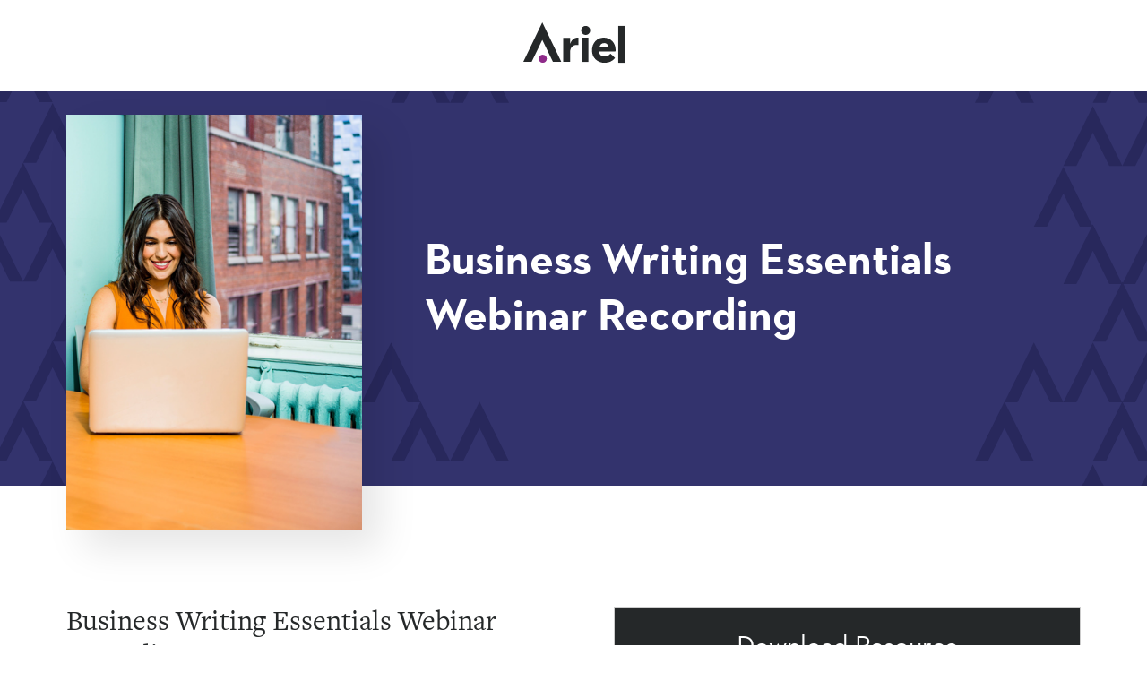

--- FILE ---
content_type: text/html; charset=UTF-8
request_url: https://www.arielgroup.com/bwe-webinar/
body_size: 20572
content:
<!DOCTYPE html>
<html lang="en-US" class="no-js ">

<head>

	<meta charset="UTF-8">
<script type="text/javascript">
/* <![CDATA[ */
var gform;gform||(document.addEventListener("gform_main_scripts_loaded",function(){gform.scriptsLoaded=!0}),document.addEventListener("gform/theme/scripts_loaded",function(){gform.themeScriptsLoaded=!0}),window.addEventListener("DOMContentLoaded",function(){gform.domLoaded=!0}),gform={domLoaded:!1,scriptsLoaded:!1,themeScriptsLoaded:!1,isFormEditor:()=>"function"==typeof InitializeEditor,callIfLoaded:function(o){return!(!gform.domLoaded||!gform.scriptsLoaded||!gform.themeScriptsLoaded&&!gform.isFormEditor()||(gform.isFormEditor()&&console.warn("The use of gform.initializeOnLoaded() is deprecated in the form editor context and will be removed in Gravity Forms 3.1."),o(),0))},initializeOnLoaded:function(o){gform.callIfLoaded(o)||(document.addEventListener("gform_main_scripts_loaded",()=>{gform.scriptsLoaded=!0,gform.callIfLoaded(o)}),document.addEventListener("gform/theme/scripts_loaded",()=>{gform.themeScriptsLoaded=!0,gform.callIfLoaded(o)}),window.addEventListener("DOMContentLoaded",()=>{gform.domLoaded=!0,gform.callIfLoaded(o)}))},hooks:{action:{},filter:{}},addAction:function(o,r,e,t){gform.addHook("action",o,r,e,t)},addFilter:function(o,r,e,t){gform.addHook("filter",o,r,e,t)},doAction:function(o){gform.doHook("action",o,arguments)},applyFilters:function(o){return gform.doHook("filter",o,arguments)},removeAction:function(o,r){gform.removeHook("action",o,r)},removeFilter:function(o,r,e){gform.removeHook("filter",o,r,e)},addHook:function(o,r,e,t,n){null==gform.hooks[o][r]&&(gform.hooks[o][r]=[]);var d=gform.hooks[o][r];null==n&&(n=r+"_"+d.length),gform.hooks[o][r].push({tag:n,callable:e,priority:t=null==t?10:t})},doHook:function(r,o,e){var t;if(e=Array.prototype.slice.call(e,1),null!=gform.hooks[r][o]&&((o=gform.hooks[r][o]).sort(function(o,r){return o.priority-r.priority}),o.forEach(function(o){"function"!=typeof(t=o.callable)&&(t=window[t]),"action"==r?t.apply(null,e):e[0]=t.apply(null,e)})),"filter"==r)return e[0]},removeHook:function(o,r,t,n){var e;null!=gform.hooks[o][r]&&(e=(e=gform.hooks[o][r]).filter(function(o,r,e){return!!(null!=n&&n!=o.tag||null!=t&&t!=o.priority)}),gform.hooks[o][r]=e)}});
/* ]]> */
</script>

<meta name="viewport" content="width=device-width, initial-scale=1">
<meta name='robots' content='index, follow, max-image-preview:large, max-snippet:-1, max-video-preview:-1' />
	<style>img:is([sizes="auto" i], [sizes^="auto," i]) { contain-intrinsic-size: 3000px 1500px }</style>
	<link rel="alternate" type="application/rss+xml" title="Ariel Group Feed" href="https://www.arielgroup.com/feed/">

	<!-- This site is optimized with the Yoast SEO plugin v26.7 - https://yoast.com/wordpress/plugins/seo/ -->
	<title>Business Writing Essentials Webinar Recording | Ariel Group</title>
<link data-rocket-prefetch href="https://www.googletagmanager.com" rel="dns-prefetch">
<link data-rocket-prefetch href="https://snap.licdn.com" rel="dns-prefetch">
<link data-rocket-prefetch href="https://static.hotjar.com" rel="dns-prefetch">
<link data-rocket-prefetch href="https://www.google-analytics.com" rel="dns-prefetch">
<link data-rocket-prefetch href="https://secure.wine9bond.com" rel="dns-prefetch">
<link data-rocket-prefetch href="https://script.hotjar.com" rel="dns-prefetch">
<link data-rocket-prefetch href="https://cdn.callrail.com" rel="dns-prefetch">
<link data-rocket-prefetch href="https://www.google.com" rel="dns-prefetch">
<link data-rocket-prefetch href="https://a.opmnstr.com" rel="dns-prefetch"><link rel="preload" data-rocket-preload as="image" href="https://www.arielgroup.com/wp-content/themes/arielgroup/assets/images/purple-background.svg" fetchpriority="high">
	<meta name="description" content="Ariel Group Business Writing Essentials Webinar Recording. We help the business world inspire results through leadership training, EQ, authentic communication &amp; relationship-building skills." />
	<link rel="canonical" href="https://www.arielgroup.com/bwe-webinar/" />
	<meta property="og:locale" content="en_US" />
	<meta property="og:type" content="article" />
	<meta property="og:title" content="Business Writing Essentials Webinar Recording | Ariel Group" />
	<meta property="og:description" content="Ariel Group Business Writing Essentials Webinar Recording. We help the business world inspire results through leadership training, EQ, authentic communication &amp; relationship-building skills." />
	<meta property="og:url" content="https://www.arielgroup.com/bwe-webinar/" />
	<meta property="og:site_name" content="Ariel Group" />
	<meta property="article:publisher" content="http://facebook.com/thearielgroup" />
	<meta property="article:modified_time" content="2022-05-10T15:03:08+00:00" />
	<meta property="og:image" content="https://www.arielgroup.com/wp-content/uploads/2019/06/BWEPic2.png" />
	<meta property="og:image:width" content="419" />
	<meta property="og:image:height" content="589" />
	<meta property="og:image:type" content="image/png" />
	<meta name="twitter:card" content="summary_large_image" />
	<meta name="twitter:site" content="@arielgroup" />
	<script type="application/ld+json" class="yoast-schema-graph">{"@context":"https://schema.org","@graph":[{"@type":"WebPage","@id":"https://www.arielgroup.com/bwe-webinar/","url":"https://www.arielgroup.com/bwe-webinar/","name":"Business Writing Essentials Webinar Recording | Ariel Group","isPartOf":{"@id":"https://www.arielgroup.com/#website"},"primaryImageOfPage":{"@id":"https://www.arielgroup.com/bwe-webinar/#primaryimage"},"image":{"@id":"https://www.arielgroup.com/bwe-webinar/#primaryimage"},"thumbnailUrl":"https://www.arielgroup.com/wp-content/uploads/2019/06/BWEPic2.png","datePublished":"2019-09-23T16:16:47+00:00","dateModified":"2022-05-10T15:03:08+00:00","description":"Ariel Group Business Writing Essentials Webinar Recording. We help the business world inspire results through leadership training, EQ, authentic communication & relationship-building skills.","breadcrumb":{"@id":"https://www.arielgroup.com/bwe-webinar/#breadcrumb"},"inLanguage":"en-US","potentialAction":[{"@type":"ReadAction","target":["https://www.arielgroup.com/bwe-webinar/"]}]},{"@type":"ImageObject","inLanguage":"en-US","@id":"https://www.arielgroup.com/bwe-webinar/#primaryimage","url":"https://www.arielgroup.com/wp-content/uploads/2019/06/BWEPic2.png","contentUrl":"https://www.arielgroup.com/wp-content/uploads/2019/06/BWEPic2.png","width":419,"height":589},{"@type":"BreadcrumbList","@id":"https://www.arielgroup.com/bwe-webinar/#breadcrumb","itemListElement":[{"@type":"ListItem","position":1,"name":"Home","item":"https://www.arielgroup.com/"},{"@type":"ListItem","position":2,"name":"Business Writing Essentials Webinar Recording"}]},{"@type":"WebSite","@id":"https://www.arielgroup.com/#website","url":"https://www.arielgroup.com/","name":"Ariel Group","description":"Team &amp; Leadership Training","potentialAction":[{"@type":"SearchAction","target":{"@type":"EntryPoint","urlTemplate":"https://www.arielgroup.com/?s={search_term_string}"},"query-input":{"@type":"PropertyValueSpecification","valueRequired":true,"valueName":"search_term_string"}}],"inLanguage":"en-US"}]}</script>
	<!-- / Yoast SEO plugin. -->



<style id='wp-emoji-styles-inline-css' type='text/css'>

	img.wp-smiley, img.emoji {
		display: inline !important;
		border: none !important;
		box-shadow: none !important;
		height: 1em !important;
		width: 1em !important;
		margin: 0 0.07em !important;
		vertical-align: -0.1em !important;
		background: none !important;
		padding: 0 !important;
	}
</style>
<link rel='stylesheet' id='wp-block-library-css' href='https://www.arielgroup.com/wp-includes/css/dist/block-library/style.min.css?ver=6.8.3' type='text/css' media='all' />
<style id='classic-theme-styles-inline-css' type='text/css'>
/*! This file is auto-generated */
.wp-block-button__link{color:#fff;background-color:#32373c;border-radius:9999px;box-shadow:none;text-decoration:none;padding:calc(.667em + 2px) calc(1.333em + 2px);font-size:1.125em}.wp-block-file__button{background:#32373c;color:#fff;text-decoration:none}
</style>
<link rel='stylesheet' id='pardot-css' href='https://www.arielgroup.com/wp-content/plugins/pardot/build/style-index.css?ver=1741981093' type='text/css' media='all' />
<style id='safe-svg-svg-icon-style-inline-css' type='text/css'>
.safe-svg-cover{text-align:center}.safe-svg-cover .safe-svg-inside{display:inline-block;max-width:100%}.safe-svg-cover svg{fill:currentColor;height:100%;max-height:100%;max-width:100%;width:100%}

</style>
<style id='global-styles-inline-css' type='text/css'>
:root{--wp--preset--aspect-ratio--square: 1;--wp--preset--aspect-ratio--4-3: 4/3;--wp--preset--aspect-ratio--3-4: 3/4;--wp--preset--aspect-ratio--3-2: 3/2;--wp--preset--aspect-ratio--2-3: 2/3;--wp--preset--aspect-ratio--16-9: 16/9;--wp--preset--aspect-ratio--9-16: 9/16;--wp--preset--color--black: #000000;--wp--preset--color--cyan-bluish-gray: #abb8c3;--wp--preset--color--white: #ffffff;--wp--preset--color--pale-pink: #f78da7;--wp--preset--color--vivid-red: #cf2e2e;--wp--preset--color--luminous-vivid-orange: #ff6900;--wp--preset--color--luminous-vivid-amber: #fcb900;--wp--preset--color--light-green-cyan: #7bdcb5;--wp--preset--color--vivid-green-cyan: #00d084;--wp--preset--color--pale-cyan-blue: #8ed1fc;--wp--preset--color--vivid-cyan-blue: #0693e3;--wp--preset--color--vivid-purple: #9b51e0;--wp--preset--gradient--vivid-cyan-blue-to-vivid-purple: linear-gradient(135deg,rgba(6,147,227,1) 0%,rgb(155,81,224) 100%);--wp--preset--gradient--light-green-cyan-to-vivid-green-cyan: linear-gradient(135deg,rgb(122,220,180) 0%,rgb(0,208,130) 100%);--wp--preset--gradient--luminous-vivid-amber-to-luminous-vivid-orange: linear-gradient(135deg,rgba(252,185,0,1) 0%,rgba(255,105,0,1) 100%);--wp--preset--gradient--luminous-vivid-orange-to-vivid-red: linear-gradient(135deg,rgba(255,105,0,1) 0%,rgb(207,46,46) 100%);--wp--preset--gradient--very-light-gray-to-cyan-bluish-gray: linear-gradient(135deg,rgb(238,238,238) 0%,rgb(169,184,195) 100%);--wp--preset--gradient--cool-to-warm-spectrum: linear-gradient(135deg,rgb(74,234,220) 0%,rgb(151,120,209) 20%,rgb(207,42,186) 40%,rgb(238,44,130) 60%,rgb(251,105,98) 80%,rgb(254,248,76) 100%);--wp--preset--gradient--blush-light-purple: linear-gradient(135deg,rgb(255,206,236) 0%,rgb(152,150,240) 100%);--wp--preset--gradient--blush-bordeaux: linear-gradient(135deg,rgb(254,205,165) 0%,rgb(254,45,45) 50%,rgb(107,0,62) 100%);--wp--preset--gradient--luminous-dusk: linear-gradient(135deg,rgb(255,203,112) 0%,rgb(199,81,192) 50%,rgb(65,88,208) 100%);--wp--preset--gradient--pale-ocean: linear-gradient(135deg,rgb(255,245,203) 0%,rgb(182,227,212) 50%,rgb(51,167,181) 100%);--wp--preset--gradient--electric-grass: linear-gradient(135deg,rgb(202,248,128) 0%,rgb(113,206,126) 100%);--wp--preset--gradient--midnight: linear-gradient(135deg,rgb(2,3,129) 0%,rgb(40,116,252) 100%);--wp--preset--font-size--small: 13px;--wp--preset--font-size--medium: 20px;--wp--preset--font-size--large: 36px;--wp--preset--font-size--x-large: 42px;--wp--preset--spacing--20: 0.44rem;--wp--preset--spacing--30: 0.67rem;--wp--preset--spacing--40: 1rem;--wp--preset--spacing--50: 1.5rem;--wp--preset--spacing--60: 2.25rem;--wp--preset--spacing--70: 3.38rem;--wp--preset--spacing--80: 5.06rem;--wp--preset--shadow--natural: 6px 6px 9px rgba(0, 0, 0, 0.2);--wp--preset--shadow--deep: 12px 12px 50px rgba(0, 0, 0, 0.4);--wp--preset--shadow--sharp: 6px 6px 0px rgba(0, 0, 0, 0.2);--wp--preset--shadow--outlined: 6px 6px 0px -3px rgba(255, 255, 255, 1), 6px 6px rgba(0, 0, 0, 1);--wp--preset--shadow--crisp: 6px 6px 0px rgba(0, 0, 0, 1);}:where(.is-layout-flex){gap: 0.5em;}:where(.is-layout-grid){gap: 0.5em;}body .is-layout-flex{display: flex;}.is-layout-flex{flex-wrap: wrap;align-items: center;}.is-layout-flex > :is(*, div){margin: 0;}body .is-layout-grid{display: grid;}.is-layout-grid > :is(*, div){margin: 0;}:where(.wp-block-columns.is-layout-flex){gap: 2em;}:where(.wp-block-columns.is-layout-grid){gap: 2em;}:where(.wp-block-post-template.is-layout-flex){gap: 1.25em;}:where(.wp-block-post-template.is-layout-grid){gap: 1.25em;}.has-black-color{color: var(--wp--preset--color--black) !important;}.has-cyan-bluish-gray-color{color: var(--wp--preset--color--cyan-bluish-gray) !important;}.has-white-color{color: var(--wp--preset--color--white) !important;}.has-pale-pink-color{color: var(--wp--preset--color--pale-pink) !important;}.has-vivid-red-color{color: var(--wp--preset--color--vivid-red) !important;}.has-luminous-vivid-orange-color{color: var(--wp--preset--color--luminous-vivid-orange) !important;}.has-luminous-vivid-amber-color{color: var(--wp--preset--color--luminous-vivid-amber) !important;}.has-light-green-cyan-color{color: var(--wp--preset--color--light-green-cyan) !important;}.has-vivid-green-cyan-color{color: var(--wp--preset--color--vivid-green-cyan) !important;}.has-pale-cyan-blue-color{color: var(--wp--preset--color--pale-cyan-blue) !important;}.has-vivid-cyan-blue-color{color: var(--wp--preset--color--vivid-cyan-blue) !important;}.has-vivid-purple-color{color: var(--wp--preset--color--vivid-purple) !important;}.has-black-background-color{background-color: var(--wp--preset--color--black) !important;}.has-cyan-bluish-gray-background-color{background-color: var(--wp--preset--color--cyan-bluish-gray) !important;}.has-white-background-color{background-color: var(--wp--preset--color--white) !important;}.has-pale-pink-background-color{background-color: var(--wp--preset--color--pale-pink) !important;}.has-vivid-red-background-color{background-color: var(--wp--preset--color--vivid-red) !important;}.has-luminous-vivid-orange-background-color{background-color: var(--wp--preset--color--luminous-vivid-orange) !important;}.has-luminous-vivid-amber-background-color{background-color: var(--wp--preset--color--luminous-vivid-amber) !important;}.has-light-green-cyan-background-color{background-color: var(--wp--preset--color--light-green-cyan) !important;}.has-vivid-green-cyan-background-color{background-color: var(--wp--preset--color--vivid-green-cyan) !important;}.has-pale-cyan-blue-background-color{background-color: var(--wp--preset--color--pale-cyan-blue) !important;}.has-vivid-cyan-blue-background-color{background-color: var(--wp--preset--color--vivid-cyan-blue) !important;}.has-vivid-purple-background-color{background-color: var(--wp--preset--color--vivid-purple) !important;}.has-black-border-color{border-color: var(--wp--preset--color--black) !important;}.has-cyan-bluish-gray-border-color{border-color: var(--wp--preset--color--cyan-bluish-gray) !important;}.has-white-border-color{border-color: var(--wp--preset--color--white) !important;}.has-pale-pink-border-color{border-color: var(--wp--preset--color--pale-pink) !important;}.has-vivid-red-border-color{border-color: var(--wp--preset--color--vivid-red) !important;}.has-luminous-vivid-orange-border-color{border-color: var(--wp--preset--color--luminous-vivid-orange) !important;}.has-luminous-vivid-amber-border-color{border-color: var(--wp--preset--color--luminous-vivid-amber) !important;}.has-light-green-cyan-border-color{border-color: var(--wp--preset--color--light-green-cyan) !important;}.has-vivid-green-cyan-border-color{border-color: var(--wp--preset--color--vivid-green-cyan) !important;}.has-pale-cyan-blue-border-color{border-color: var(--wp--preset--color--pale-cyan-blue) !important;}.has-vivid-cyan-blue-border-color{border-color: var(--wp--preset--color--vivid-cyan-blue) !important;}.has-vivid-purple-border-color{border-color: var(--wp--preset--color--vivid-purple) !important;}.has-vivid-cyan-blue-to-vivid-purple-gradient-background{background: var(--wp--preset--gradient--vivid-cyan-blue-to-vivid-purple) !important;}.has-light-green-cyan-to-vivid-green-cyan-gradient-background{background: var(--wp--preset--gradient--light-green-cyan-to-vivid-green-cyan) !important;}.has-luminous-vivid-amber-to-luminous-vivid-orange-gradient-background{background: var(--wp--preset--gradient--luminous-vivid-amber-to-luminous-vivid-orange) !important;}.has-luminous-vivid-orange-to-vivid-red-gradient-background{background: var(--wp--preset--gradient--luminous-vivid-orange-to-vivid-red) !important;}.has-very-light-gray-to-cyan-bluish-gray-gradient-background{background: var(--wp--preset--gradient--very-light-gray-to-cyan-bluish-gray) !important;}.has-cool-to-warm-spectrum-gradient-background{background: var(--wp--preset--gradient--cool-to-warm-spectrum) !important;}.has-blush-light-purple-gradient-background{background: var(--wp--preset--gradient--blush-light-purple) !important;}.has-blush-bordeaux-gradient-background{background: var(--wp--preset--gradient--blush-bordeaux) !important;}.has-luminous-dusk-gradient-background{background: var(--wp--preset--gradient--luminous-dusk) !important;}.has-pale-ocean-gradient-background{background: var(--wp--preset--gradient--pale-ocean) !important;}.has-electric-grass-gradient-background{background: var(--wp--preset--gradient--electric-grass) !important;}.has-midnight-gradient-background{background: var(--wp--preset--gradient--midnight) !important;}.has-small-font-size{font-size: var(--wp--preset--font-size--small) !important;}.has-medium-font-size{font-size: var(--wp--preset--font-size--medium) !important;}.has-large-font-size{font-size: var(--wp--preset--font-size--large) !important;}.has-x-large-font-size{font-size: var(--wp--preset--font-size--x-large) !important;}
:where(.wp-block-post-template.is-layout-flex){gap: 1.25em;}:where(.wp-block-post-template.is-layout-grid){gap: 1.25em;}
:where(.wp-block-columns.is-layout-flex){gap: 2em;}:where(.wp-block-columns.is-layout-grid){gap: 2em;}
:root :where(.wp-block-pullquote){font-size: 1.5em;line-height: 1.6;}
</style>
<link rel='stylesheet' id='main_style-css' href='https://www.arielgroup.com/wp-content/themes/arielgroup/assets/css/main.css?ver=1700059547' type='text/css' media='all' />
<link rel='stylesheet' id='searchwp-forms-css' href='https://www.arielgroup.com/wp-content/plugins/searchwp/assets/css/frontend/search-forms.min.css?ver=4.5.6' type='text/css' media='all' />
<script type="text/javascript" src="https://www.arielgroup.com/wp-includes/js/jquery/jquery.min.js?ver=3.7.1" id="jquery-core-js"></script>
<script type="text/javascript" src="https://www.arielgroup.com/wp-includes/js/jquery/jquery-migrate.min.js?ver=3.4.1" id="jquery-migrate-js"></script>
<script type="text/javascript" id="jquery-js-after">
/* <![CDATA[ */
var $ = jQuery.noConflict();
/* ]]> */
</script>
<script type="text/javascript" src="https://www.arielgroup.com/wp-content/plugins/cher/assets/js/cher-frontend.min.js?ver=1.0.0" id="cher-frontend-js"></script>
<link rel="https://api.w.org/" href="https://www.arielgroup.com/wp-json/" /><link rel="alternate" title="JSON" type="application/json" href="https://www.arielgroup.com/wp-json/wp/v2/pages/15390" /><link rel="alternate" title="oEmbed (JSON)" type="application/json+oembed" href="https://www.arielgroup.com/wp-json/oembed/1.0/embed?url=https%3A%2F%2Fwww.arielgroup.com%2Fbwe-webinar%2F" />
<link rel="alternate" title="oEmbed (XML)" type="text/xml+oembed" href="https://www.arielgroup.com/wp-json/oembed/1.0/embed?url=https%3A%2F%2Fwww.arielgroup.com%2Fbwe-webinar%2F&#038;format=xml" />
<script type="text/javascript" src="https://secure.wine9bond.com/js/223202.js" ></script>
<noscript><img alt="" src="https://secure.wine9bond.com/223202.png" style="display:none;" /></noscript><link rel="icon" href="https://www.arielgroup.com/wp-content/uploads/2019/03/favicons.png" sizes="32x32" />
<link rel="icon" href="https://www.arielgroup.com/wp-content/uploads/2019/03/favicons.png" sizes="192x192" />
<link rel="apple-touch-icon" href="https://www.arielgroup.com/wp-content/uploads/2019/03/favicons.png" />
<meta name="msapplication-TileImage" content="https://www.arielgroup.com/wp-content/uploads/2019/03/favicons.png" />
		<style type="text/css" id="wp-custom-css">
			.gradient-border-image {
padding: 6px;
background: linear-gradient(to bottom, #8E2B89 35%, #56ADC9 65%);
box-sizing: border-box;
}
p > .gradient-border-image {
  margin-top: 0 !important;
}

/* --- Remove the default top padding from the right-hand image column --- */
.page-id-22631 .content-area text-dark text-align-left core columns-7 {
  padding-top: 0 !important;
	  padding-bottom: 0 !important;
}
   
.page-id-22631 .content-area h3,
.page-id-22631 .content-area h3 + p {
  padding-left: 24px;
  padding-right: 24px;
}

.page-id-22631 .multicolumn-content-grid .container {
  display: flex;
  align-items: stretch;
}		</style>
			<!-- Google Tag Manager -->
	<script>(function(w,d,s,l,i){w[l]=w[l]||[];w[l].push({'gtm.start':
	new Date().getTime(),event:'gtm.js'});var f=d.getElementsByTagName(s)[0],
	j=d.createElement(s),dl=l!='dataLayer'?'&l='+l:'';j.async=true;j.src=
	'https://www.googletagmanager.com/gtm.js?id='+i+dl;f.parentNode.insertBefore(j,f);
	})(window,document,'script','dataLayer','GTM-NST3NGZ');</script>
	<!-- End Google Tag Manager -->

<meta name="generator" content="WP Rocket 3.20.3" data-wpr-features="wpr_preconnect_external_domains wpr_oci wpr_desktop" /></head>

<body class="arielgroup wp-singular page-template page-template-page-landing page-template-page-landing-php page page-id-15390 wp-theme-arielgroup bwe-webinar page-landing post-type-page">
	<!-- Google Tag Manager (noscript) -->
	<noscript><iframe src="https://www.googletagmanager.com/ns.html?id=GTM-NST3NGZ"
	height="0" width="0" style="display:none;visibility:hidden"></iframe></noscript>
	<!-- End Google Tag Manager (noscript) -->
	<a class="screen-reader-text" href="#main">Skip to content</a>
	
	<div class='main-wrapper header-has-background '>
		<script type="application/json" id="team-data">[{"image":"<img width=\"300\" height=\"300\" src=\"https:\/\/www.arielgroup.com\/wp-content\/uploads\/2025\/12\/1517251398971.jpeg\" class=\"attachment-team-member size-team-member wp-post-image\" alt=\"\" decoding=\"async\" fetchpriority=\"high\" srcset=\"https:\/\/www.arielgroup.com\/wp-content\/uploads\/2025\/12\/1517251398971.jpeg 300w, https:\/\/www.arielgroup.com\/wp-content\/uploads\/2025\/12\/1517251398971-150x150.jpeg 150w\" sizes=\"(max-width: 300px) 100vw, 300px\">","taxonomy":[224]},{"image":"<img width=\"300\" height=\"300\" src=\"https:\/\/www.arielgroup.com\/wp-content\/uploads\/2023\/10\/butterfield_chris_photo-300x300.jpg\" class=\"attachment-team-member size-team-member wp-post-image\" alt=\"\" decoding=\"async\" srcset=\"https:\/\/www.arielgroup.com\/wp-content\/uploads\/2023\/10\/butterfield_chris_photo-300x300.jpg 300w, https:\/\/www.arielgroup.com\/wp-content\/uploads\/2023\/10\/butterfield_chris_photo-150x150.jpg 150w\" sizes=\"(max-width: 300px) 100vw, 300px\">","taxonomy":[183]},{"image":"<img width=\"300\" height=\"300\" src=\"https:\/\/www.arielgroup.com\/wp-content\/uploads\/2025\/07\/Picture1-300x300.png\" class=\"attachment-team-member size-team-member wp-post-image\" alt=\"\" decoding=\"async\" srcset=\"https:\/\/www.arielgroup.com\/wp-content\/uploads\/2025\/07\/Picture1-300x300.png 300w, https:\/\/www.arielgroup.com\/wp-content\/uploads\/2025\/07\/Picture1-150x150.png 150w\" sizes=\"(max-width: 300px) 100vw, 300px\">","taxonomy":[39]},{"image":"<img width=\"300\" height=\"300\" src=\"https:\/\/www.arielgroup.com\/wp-content\/uploads\/2025\/06\/steve-nolan-300x300.jpg\" class=\"attachment-team-member size-team-member wp-post-image\" alt=\"steve-nolan\" decoding=\"async\" srcset=\"https:\/\/www.arielgroup.com\/wp-content\/uploads\/2025\/06\/steve-nolan-300x300.jpg 300w, https:\/\/www.arielgroup.com\/wp-content\/uploads\/2025\/06\/steve-nolan-150x150.jpg 150w\" sizes=\"(max-width: 300px) 100vw, 300px\">","taxonomy":[160]},{"image":"<img width=\"300\" height=\"300\" src=\"https:\/\/www.arielgroup.com\/wp-content\/uploads\/2024\/09\/tony-lee-picture-300x300.png\" class=\"attachment-team-member size-team-member wp-post-image\" alt=\"tony lee\" decoding=\"async\" srcset=\"https:\/\/www.arielgroup.com\/wp-content\/uploads\/2024\/09\/tony-lee-picture-300x300.png 300w, https:\/\/www.arielgroup.com\/wp-content\/uploads\/2024\/09\/tony-lee-picture-150x150.png 150w, https:\/\/www.arielgroup.com\/wp-content\/uploads\/2024\/09\/tony-lee-picture.png 392w\" sizes=\"(max-width: 300px) 100vw, 300px\">","taxonomy":[39]},{"image":"<img width=\"300\" height=\"300\" src=\"https:\/\/www.arielgroup.com\/wp-content\/uploads\/2024\/08\/Ott-Valerie-300x300.png\" class=\"attachment-team-member size-team-member wp-post-image\" alt=\"\" decoding=\"async\" srcset=\"https:\/\/www.arielgroup.com\/wp-content\/uploads\/2024\/08\/Ott-Valerie-300x300.png 300w, https:\/\/www.arielgroup.com\/wp-content\/uploads\/2024\/08\/Ott-Valerie-150x150.png 150w\" sizes=\"(max-width: 300px) 100vw, 300px\">","taxonomy":[183]},{"image":"<img width=\"300\" height=\"300\" src=\"https:\/\/www.arielgroup.com\/wp-content\/uploads\/2024\/08\/Trayvick-Terry-300x300.png\" class=\"attachment-team-member size-team-member wp-post-image\" alt=\"\" decoding=\"async\" srcset=\"https:\/\/www.arielgroup.com\/wp-content\/uploads\/2024\/08\/Trayvick-Terry-300x300.png 300w, https:\/\/www.arielgroup.com\/wp-content\/uploads\/2024\/08\/Trayvick-Terry-150x150.png 150w\" sizes=\"(max-width: 300px) 100vw, 300px\">","taxonomy":[183]},{"image":"<img width=\"300\" height=\"300\" src=\"https:\/\/www.arielgroup.com\/wp-content\/uploads\/2024\/08\/Kim-Sura-300x300.jpg\" class=\"attachment-team-member size-team-member wp-post-image\" alt=\"\" decoding=\"async\" srcset=\"https:\/\/www.arielgroup.com\/wp-content\/uploads\/2024\/08\/Kim-Sura-300x300.jpg 300w, https:\/\/www.arielgroup.com\/wp-content\/uploads\/2024\/08\/Kim-Sura-150x150.jpg 150w, https:\/\/www.arielgroup.com\/wp-content\/uploads\/2024\/08\/Kim-Sura-768x768.jpg 768w, https:\/\/www.arielgroup.com\/wp-content\/uploads\/2024\/08\/Kim-Sura.jpg 800w\" sizes=\"(max-width: 300px) 100vw, 300px\">","taxonomy":[183]},{"image":"<img width=\"300\" height=\"300\" src=\"https:\/\/www.arielgroup.com\/wp-content\/uploads\/2024\/08\/Cinat-Laura-300x300.png\" class=\"attachment-team-member size-team-member wp-post-image\" alt=\"\" decoding=\"async\" srcset=\"https:\/\/www.arielgroup.com\/wp-content\/uploads\/2024\/08\/Cinat-Laura-300x300.png 300w, https:\/\/www.arielgroup.com\/wp-content\/uploads\/2024\/08\/Cinat-Laura-150x150.png 150w\" sizes=\"(max-width: 300px) 100vw, 300px\">","taxonomy":[183]},{"image":"<img width=\"300\" height=\"300\" src=\"https:\/\/www.arielgroup.com\/wp-content\/uploads\/2024\/08\/Wright-Karen-300x300.png\" class=\"attachment-team-member size-team-member wp-post-image\" alt=\"\" decoding=\"async\" srcset=\"https:\/\/www.arielgroup.com\/wp-content\/uploads\/2024\/08\/Wright-Karen-300x300.png 300w, https:\/\/www.arielgroup.com\/wp-content\/uploads\/2024\/08\/Wright-Karen-150x150.png 150w\" sizes=\"(max-width: 300px) 100vw, 300px\">","taxonomy":[183]},{"image":"<img width=\"300\" height=\"300\" src=\"https:\/\/www.arielgroup.com\/wp-content\/uploads\/2023\/10\/Winston-Cox--300x300.jpeg\" class=\"attachment-team-member size-team-member wp-post-image\" alt=\"\" decoding=\"async\" srcset=\"https:\/\/www.arielgroup.com\/wp-content\/uploads\/2023\/10\/Winston-Cox--300x300.jpeg 300w, https:\/\/www.arielgroup.com\/wp-content\/uploads\/2023\/10\/Winston-Cox--150x150.jpeg 150w, https:\/\/www.arielgroup.com\/wp-content\/uploads\/2023\/10\/Winston-Cox-.jpeg 400w\" sizes=\"(max-width: 300px) 100vw, 300px\">","taxonomy":[39]},{"image":"<img width=\"300\" height=\"300\" src=\"https:\/\/www.arielgroup.com\/wp-content\/uploads\/2023\/10\/Ninotchka-Tingleff-HEADSHOT-300x300.png\" class=\"attachment-team-member size-team-member wp-post-image\" alt=\"\" decoding=\"async\" srcset=\"https:\/\/www.arielgroup.com\/wp-content\/uploads\/2023\/10\/Ninotchka-Tingleff-HEADSHOT-300x300.png 300w, https:\/\/www.arielgroup.com\/wp-content\/uploads\/2023\/10\/Ninotchka-Tingleff-HEADSHOT-150x150.png 150w\" sizes=\"(max-width: 300px) 100vw, 300px\">","taxonomy":[39]},{"image":"<img width=\"300\" height=\"300\" src=\"https:\/\/www.arielgroup.com\/wp-content\/uploads\/2023\/10\/Melanie-Eke-300x300.jpg\" class=\"attachment-team-member size-team-member wp-post-image\" alt=\"\" decoding=\"async\" srcset=\"https:\/\/www.arielgroup.com\/wp-content\/uploads\/2023\/10\/Melanie-Eke-300x300.jpg 300w, https:\/\/www.arielgroup.com\/wp-content\/uploads\/2023\/10\/Melanie-Eke-150x150.jpg 150w\" sizes=\"(max-width: 300px) 100vw, 300px\">","taxonomy":[39]},{"image":"<img width=\"300\" height=\"300\" src=\"https:\/\/www.arielgroup.com\/wp-content\/uploads\/2023\/10\/Margot-Haglund-300x300.png\" class=\"attachment-team-member size-team-member wp-post-image\" alt=\"\" decoding=\"async\" srcset=\"https:\/\/www.arielgroup.com\/wp-content\/uploads\/2023\/10\/Margot-Haglund-300x300.png 300w, https:\/\/www.arielgroup.com\/wp-content\/uploads\/2023\/10\/Margot-Haglund-150x150.png 150w\" sizes=\"(max-width: 300px) 100vw, 300px\">","taxonomy":[39]},{"image":"<img width=\"300\" height=\"300\" src=\"https:\/\/www.arielgroup.com\/wp-content\/uploads\/2023\/10\/Lula-Suassuna-300x300.jpg\" class=\"attachment-team-member size-team-member wp-post-image\" alt=\"Lula Suassuna\" decoding=\"async\" srcset=\"https:\/\/www.arielgroup.com\/wp-content\/uploads\/2023\/10\/Lula-Suassuna-300x300.jpg 300w, https:\/\/www.arielgroup.com\/wp-content\/uploads\/2023\/10\/Lula-Suassuna-1022x1024.jpg 1022w, https:\/\/www.arielgroup.com\/wp-content\/uploads\/2023\/10\/Lula-Suassuna-150x150.jpg 150w, https:\/\/www.arielgroup.com\/wp-content\/uploads\/2023\/10\/Lula-Suassuna-768x769.jpg 768w, https:\/\/www.arielgroup.com\/wp-content\/uploads\/2023\/10\/Lula-Suassuna-1533x1536.jpg 1533w, https:\/\/www.arielgroup.com\/wp-content\/uploads\/2023\/10\/Lula-Suassuna.jpg 1800w\" sizes=\"(max-width: 300px) 100vw, 300px\">","taxonomy":[39]},{"image":"<img width=\"300\" height=\"300\" src=\"https:\/\/www.arielgroup.com\/wp-content\/uploads\/2023\/10\/Lara-Dudely-300x300.jpg\" class=\"attachment-team-member size-team-member wp-post-image\" alt=\"\" decoding=\"async\" srcset=\"https:\/\/www.arielgroup.com\/wp-content\/uploads\/2023\/10\/Lara-Dudely-300x300.jpg 300w, https:\/\/www.arielgroup.com\/wp-content\/uploads\/2023\/10\/Lara-Dudely-150x150.jpg 150w\" sizes=\"(max-width: 300px) 100vw, 300px\">","taxonomy":[39]},{"image":"<img width=\"300\" height=\"300\" src=\"https:\/\/www.arielgroup.com\/wp-content\/uploads\/2023\/10\/gailie-pollock-300x300.jpg\" class=\"attachment-team-member size-team-member wp-post-image\" alt=\"\" decoding=\"async\" srcset=\"https:\/\/www.arielgroup.com\/wp-content\/uploads\/2023\/10\/gailie-pollock-300x300.jpg 300w, https:\/\/www.arielgroup.com\/wp-content\/uploads\/2023\/10\/gailie-pollock-150x150.jpg 150w, https:\/\/www.arielgroup.com\/wp-content\/uploads\/2023\/10\/gailie-pollock-768x768.jpg 768w, https:\/\/www.arielgroup.com\/wp-content\/uploads\/2023\/10\/gailie-pollock.jpg 931w\" sizes=\"(max-width: 300px) 100vw, 300px\">","taxonomy":[39]},{"image":"<img width=\"300\" height=\"300\" src=\"https:\/\/www.arielgroup.com\/wp-content\/uploads\/2023\/10\/edith-bukovics-pic-300x300.jpg\" class=\"attachment-team-member size-team-member wp-post-image\" alt=\"edith-bukovics-pic\" decoding=\"async\" srcset=\"https:\/\/www.arielgroup.com\/wp-content\/uploads\/2023\/10\/edith-bukovics-pic-300x300.jpg 300w, https:\/\/www.arielgroup.com\/wp-content\/uploads\/2023\/10\/edith-bukovics-pic-150x150.jpg 150w, https:\/\/www.arielgroup.com\/wp-content\/uploads\/2023\/10\/edith-bukovics-pic-768x771.jpg 768w, https:\/\/www.arielgroup.com\/wp-content\/uploads\/2023\/10\/edith-bukovics-pic.jpg 1000w\" sizes=\"(max-width: 300px) 100vw, 300px\">","taxonomy":[39]},{"image":"<img width=\"253\" height=\"240\" src=\"https:\/\/www.arielgroup.com\/wp-content\/uploads\/2023\/10\/Dov-Pollock.jpg\" class=\"attachment-team-member size-team-member wp-post-image\" alt=\"\" decoding=\"async\">","taxonomy":[39]},{"image":"<img width=\"300\" height=\"300\" src=\"https:\/\/www.arielgroup.com\/wp-content\/uploads\/2023\/10\/angelini_marisol_0-300x300.png\" class=\"attachment-team-member size-team-member wp-post-image\" alt=\"\" decoding=\"async\" srcset=\"https:\/\/www.arielgroup.com\/wp-content\/uploads\/2023\/10\/angelini_marisol_0-300x300.png 300w, https:\/\/www.arielgroup.com\/wp-content\/uploads\/2023\/10\/angelini_marisol_0-150x150.png 150w\" sizes=\"(max-width: 300px) 100vw, 300px\">","taxonomy":[224]},{"image":"<img width=\"300\" height=\"300\" src=\"https:\/\/www.arielgroup.com\/wp-content\/uploads\/2023\/11\/Donaldson-Kevin-300x300.jpg\" class=\"attachment-team-member size-team-member wp-post-image\" alt=\"\" decoding=\"async\" srcset=\"https:\/\/www.arielgroup.com\/wp-content\/uploads\/2023\/11\/Donaldson-Kevin-300x300.jpg 300w, https:\/\/www.arielgroup.com\/wp-content\/uploads\/2023\/11\/Donaldson-Kevin-150x150.jpg 150w\" sizes=\"(max-width: 300px) 100vw, 300px\">","taxonomy":[224]},{"image":"<img width=\"300\" height=\"300\" src=\"https:\/\/www.arielgroup.com\/wp-content\/uploads\/2023\/11\/Stevenson-John-300x300.jpg\" class=\"attachment-team-member size-team-member wp-post-image\" alt=\"\" decoding=\"async\" srcset=\"https:\/\/www.arielgroup.com\/wp-content\/uploads\/2023\/11\/Stevenson-John-300x300.jpg 300w, https:\/\/www.arielgroup.com\/wp-content\/uploads\/2023\/11\/Stevenson-John-150x150.jpg 150w\" sizes=\"(max-width: 300px) 100vw, 300px\">","taxonomy":[224]},{"image":"<img width=\"300\" height=\"300\" src=\"https:\/\/www.arielgroup.com\/wp-content\/uploads\/2023\/11\/Tidswell-Susan-300x300.jpg\" class=\"attachment-team-member size-team-member wp-post-image\" alt=\"\" decoding=\"async\" srcset=\"https:\/\/www.arielgroup.com\/wp-content\/uploads\/2023\/11\/Tidswell-Susan-300x300.jpg 300w, https:\/\/www.arielgroup.com\/wp-content\/uploads\/2023\/11\/Tidswell-Susan-150x150.jpg 150w\" sizes=\"(max-width: 300px) 100vw, 300px\">","taxonomy":[224]},{"image":"<img width=\"300\" height=\"300\" src=\"https:\/\/www.arielgroup.com\/wp-content\/uploads\/2023\/10\/hayley_kathryn-300x300.png\" class=\"attachment-team-member size-team-member wp-post-image\" alt=\"\" decoding=\"async\" srcset=\"https:\/\/www.arielgroup.com\/wp-content\/uploads\/2023\/10\/hayley_kathryn-300x300.png 300w, https:\/\/www.arielgroup.com\/wp-content\/uploads\/2023\/10\/hayley_kathryn-150x150.png 150w\" sizes=\"(max-width: 300px) 100vw, 300px\">","taxonomy":[224]},{"image":"<img width=\"300\" height=\"300\" src=\"https:\/\/www.arielgroup.com\/wp-content\/uploads\/2023\/10\/doyle_katie-300x300.png\" class=\"attachment-team-member size-team-member wp-post-image\" alt=\"\" decoding=\"async\" srcset=\"https:\/\/www.arielgroup.com\/wp-content\/uploads\/2023\/10\/doyle_katie-300x300.png 300w, https:\/\/www.arielgroup.com\/wp-content\/uploads\/2023\/10\/doyle_katie-150x150.png 150w\" sizes=\"(max-width: 300px) 100vw, 300px\">","taxonomy":[224]},{"image":"<img width=\"300\" height=\"300\" src=\"https:\/\/www.arielgroup.com\/wp-content\/uploads\/2023\/10\/johnsen_ken_0-300x300.png\" class=\"attachment-team-member size-team-member wp-post-image\" alt=\"\" decoding=\"async\" srcset=\"https:\/\/www.arielgroup.com\/wp-content\/uploads\/2023\/10\/johnsen_ken_0-300x300.png 300w, https:\/\/www.arielgroup.com\/wp-content\/uploads\/2023\/10\/johnsen_ken_0-150x150.png 150w\" sizes=\"(max-width: 300px) 100vw, 300px\">","taxonomy":[224]},{"image":"<img width=\"300\" height=\"300\" src=\"https:\/\/www.arielgroup.com\/wp-content\/uploads\/2023\/10\/meyers_ken-300x300.png\" class=\"attachment-team-member size-team-member wp-post-image\" alt=\"\" decoding=\"async\" srcset=\"https:\/\/www.arielgroup.com\/wp-content\/uploads\/2023\/10\/meyers_ken-300x300.png 300w, https:\/\/www.arielgroup.com\/wp-content\/uploads\/2023\/10\/meyers_ken-150x150.png 150w\" sizes=\"(max-width: 300px) 100vw, 300px\">","taxonomy":[224]},{"image":"<img width=\"300\" height=\"300\" src=\"https:\/\/www.arielgroup.com\/wp-content\/uploads\/2023\/10\/persky_marla-300x300.png\" class=\"attachment-team-member size-team-member wp-post-image\" alt=\"\" decoding=\"async\" srcset=\"https:\/\/www.arielgroup.com\/wp-content\/uploads\/2023\/10\/persky_marla-300x300.png 300w, https:\/\/www.arielgroup.com\/wp-content\/uploads\/2023\/10\/persky_marla-150x150.png 150w\" sizes=\"(max-width: 300px) 100vw, 300px\">","taxonomy":[224]},{"image":"<img width=\"300\" height=\"300\" src=\"https:\/\/www.arielgroup.com\/wp-content\/uploads\/2023\/10\/radvan_martin-300x300.png\" class=\"attachment-team-member size-team-member wp-post-image\" alt=\"\" decoding=\"async\" srcset=\"https:\/\/www.arielgroup.com\/wp-content\/uploads\/2023\/10\/radvan_martin-300x300.png 300w, https:\/\/www.arielgroup.com\/wp-content\/uploads\/2023\/10\/radvan_martin-150x150.png 150w\" sizes=\"(max-width: 300px) 100vw, 300px\">","taxonomy":[224]},{"image":"<img width=\"300\" height=\"300\" src=\"https:\/\/www.arielgroup.com\/wp-content\/uploads\/2023\/10\/tower_mike-1-300x300.png\" class=\"attachment-team-member size-team-member wp-post-image\" alt=\"\" decoding=\"async\" srcset=\"https:\/\/www.arielgroup.com\/wp-content\/uploads\/2023\/10\/tower_mike-1-300x300.png 300w, https:\/\/www.arielgroup.com\/wp-content\/uploads\/2023\/10\/tower_mike-1-150x150.png 150w\" sizes=\"(max-width: 300px) 100vw, 300px\">","taxonomy":[224]},{"image":"<img width=\"300\" height=\"300\" src=\"https:\/\/www.arielgroup.com\/wp-content\/uploads\/2023\/10\/morgan_phil-300x300.png\" class=\"attachment-team-member size-team-member wp-post-image\" alt=\"\" decoding=\"async\" srcset=\"https:\/\/www.arielgroup.com\/wp-content\/uploads\/2023\/10\/morgan_phil-300x300.png 300w, https:\/\/www.arielgroup.com\/wp-content\/uploads\/2023\/10\/morgan_phil-150x150.png 150w\" sizes=\"(max-width: 300px) 100vw, 300px\">","taxonomy":[224]},{"image":"<img width=\"300\" height=\"300\" src=\"https:\/\/www.arielgroup.com\/wp-content\/uploads\/2023\/10\/floersch_rich-300x300.png\" class=\"attachment-team-member size-team-member wp-post-image\" alt=\"\" decoding=\"async\" srcset=\"https:\/\/www.arielgroup.com\/wp-content\/uploads\/2023\/10\/floersch_rich-300x300.png 300w, https:\/\/www.arielgroup.com\/wp-content\/uploads\/2023\/10\/floersch_rich-150x150.png 150w\" sizes=\"(max-width: 300px) 100vw, 300px\">","taxonomy":[224]},{"image":"<img width=\"300\" height=\"300\" src=\"https:\/\/www.arielgroup.com\/wp-content\/uploads\/2023\/10\/wilkes_stephanie_0-300x300.png\" class=\"attachment-team-member size-team-member wp-post-image\" alt=\"\" decoding=\"async\" srcset=\"https:\/\/www.arielgroup.com\/wp-content\/uploads\/2023\/10\/wilkes_stephanie_0-300x300.png 300w, https:\/\/www.arielgroup.com\/wp-content\/uploads\/2023\/10\/wilkes_stephanie_0-150x150.png 150w\" sizes=\"(max-width: 300px) 100vw, 300px\">","taxonomy":[224]},{"image":"<img width=\"300\" height=\"300\" src=\"https:\/\/www.arielgroup.com\/wp-content\/uploads\/2023\/10\/catlett_steven-300x300.png\" class=\"attachment-team-member size-team-member wp-post-image\" alt=\"\" decoding=\"async\" srcset=\"https:\/\/www.arielgroup.com\/wp-content\/uploads\/2023\/10\/catlett_steven-300x300.png 300w, https:\/\/www.arielgroup.com\/wp-content\/uploads\/2023\/10\/catlett_steven-150x150.png 150w\" sizes=\"(max-width: 300px) 100vw, 300px\">","taxonomy":[224]},{"image":"<img width=\"300\" height=\"300\" src=\"https:\/\/www.arielgroup.com\/wp-content\/uploads\/2023\/10\/deweerdt-tom-300x300.png\" class=\"attachment-team-member size-team-member wp-post-image\" alt=\"\" decoding=\"async\" srcset=\"https:\/\/www.arielgroup.com\/wp-content\/uploads\/2023\/10\/deweerdt-tom-300x300.png 300w, https:\/\/www.arielgroup.com\/wp-content\/uploads\/2023\/10\/deweerdt-tom-150x150.png 150w\" sizes=\"(max-width: 300px) 100vw, 300px\">","taxonomy":[224]},{"image":"<img width=\"300\" height=\"300\" src=\"https:\/\/www.arielgroup.com\/wp-content\/uploads\/2023\/10\/migala_tom-300x300.png\" class=\"attachment-team-member size-team-member wp-post-image\" alt=\"\" decoding=\"async\" srcset=\"https:\/\/www.arielgroup.com\/wp-content\/uploads\/2023\/10\/migala_tom-300x300.png 300w, https:\/\/www.arielgroup.com\/wp-content\/uploads\/2023\/10\/migala_tom-150x150.png 150w\" sizes=\"(max-width: 300px) 100vw, 300px\">","taxonomy":[224]},{"image":"<img width=\"300\" height=\"300\" src=\"https:\/\/www.arielgroup.com\/wp-content\/uploads\/2023\/10\/sales_wayne-300x300.png\" class=\"attachment-team-member size-team-member wp-post-image\" alt=\"\" decoding=\"async\" srcset=\"https:\/\/www.arielgroup.com\/wp-content\/uploads\/2023\/10\/sales_wayne-300x300.png 300w, https:\/\/www.arielgroup.com\/wp-content\/uploads\/2023\/10\/sales_wayne-150x150.png 150w\" sizes=\"(max-width: 300px) 100vw, 300px\">","taxonomy":[224]},{"image":"<img width=\"300\" height=\"300\" src=\"https:\/\/www.arielgroup.com\/wp-content\/uploads\/2025\/02\/Wayne-Cafran-300x300.jpg\" class=\"attachment-team-member size-team-member wp-post-image\" alt=\"Wayne-Cafran\" decoding=\"async\" srcset=\"https:\/\/www.arielgroup.com\/wp-content\/uploads\/2025\/02\/Wayne-Cafran-300x300.jpg 300w, https:\/\/www.arielgroup.com\/wp-content\/uploads\/2025\/02\/Wayne-Cafran-150x150.jpg 150w, https:\/\/www.arielgroup.com\/wp-content\/uploads\/2025\/02\/Wayne-Cafran-400x400.jpg 400w\" sizes=\"(max-width: 300px) 100vw, 300px\">","taxonomy":[224]},{"image":"<img width=\"300\" height=\"300\" src=\"https:\/\/www.arielgroup.com\/wp-content\/uploads\/2023\/10\/DiCicco_Wendy-300x300.jpg\" class=\"attachment-team-member size-team-member wp-post-image\" alt=\"\" decoding=\"async\" srcset=\"https:\/\/www.arielgroup.com\/wp-content\/uploads\/2023\/10\/DiCicco_Wendy-300x300.jpg 300w, https:\/\/www.arielgroup.com\/wp-content\/uploads\/2023\/10\/DiCicco_Wendy-1024x1024.jpg 1024w, https:\/\/www.arielgroup.com\/wp-content\/uploads\/2023\/10\/DiCicco_Wendy-150x150.jpg 150w, https:\/\/www.arielgroup.com\/wp-content\/uploads\/2023\/10\/DiCicco_Wendy-768x768.jpg 768w, https:\/\/www.arielgroup.com\/wp-content\/uploads\/2023\/10\/DiCicco_Wendy.jpg 1200w\" sizes=\"(max-width: 300px) 100vw, 300px\">","taxonomy":[224]},{"image":"<img width=\"187\" height=\"187\" src=\"https:\/\/www.arielgroup.com\/wp-content\/uploads\/2023\/11\/WhatsApp-Image-2023-11-17-at-11.55.56-AM.jpeg\" class=\"attachment-team-member size-team-member wp-post-image\" alt=\"\" decoding=\"async\" srcset=\"https:\/\/www.arielgroup.com\/wp-content\/uploads\/2023\/11\/WhatsApp-Image-2023-11-17-at-11.55.56-AM.jpeg 187w, https:\/\/www.arielgroup.com\/wp-content\/uploads\/2023\/11\/WhatsApp-Image-2023-11-17-at-11.55.56-AM-150x150.jpeg 150w\" sizes=\"(max-width: 187px) 100vw, 187px\">","taxonomy":[224]},{"image":"<img width=\"300\" height=\"300\" src=\"https:\/\/www.arielgroup.com\/wp-content\/uploads\/2023\/10\/nietzel-al-300x300.png\" class=\"attachment-team-member size-team-member wp-post-image\" alt=\"\" decoding=\"async\" srcset=\"https:\/\/www.arielgroup.com\/wp-content\/uploads\/2023\/10\/nietzel-al-300x300.png 300w, https:\/\/www.arielgroup.com\/wp-content\/uploads\/2023\/10\/nietzel-al-150x150.png 150w\" sizes=\"(max-width: 300px) 100vw, 300px\">","taxonomy":[224]},{"image":"<img width=\"300\" height=\"300\" src=\"https:\/\/www.arielgroup.com\/wp-content\/uploads\/2023\/10\/pace_bill-300x300.png\" class=\"attachment-team-member size-team-member wp-post-image\" alt=\"\" decoding=\"async\" srcset=\"https:\/\/www.arielgroup.com\/wp-content\/uploads\/2023\/10\/pace_bill-300x300.png 300w, https:\/\/www.arielgroup.com\/wp-content\/uploads\/2023\/10\/pace_bill-150x150.png 150w\" sizes=\"(max-width: 300px) 100vw, 300px\">","taxonomy":[224]},{"image":"<img width=\"300\" height=\"300\" src=\"https:\/\/www.arielgroup.com\/wp-content\/uploads\/2023\/10\/kreidler_chris-300x300.png\" class=\"attachment-team-member size-team-member wp-post-image\" alt=\"\" decoding=\"async\" srcset=\"https:\/\/www.arielgroup.com\/wp-content\/uploads\/2023\/10\/kreidler_chris-300x300.png 300w, https:\/\/www.arielgroup.com\/wp-content\/uploads\/2023\/10\/kreidler_chris-150x150.png 150w\" sizes=\"(max-width: 300px) 100vw, 300px\">","taxonomy":[224]},{"image":"<img width=\"300\" height=\"300\" src=\"https:\/\/www.arielgroup.com\/wp-content\/uploads\/2023\/10\/keefe_daniel_0-300x300.png\" class=\"attachment-team-member size-team-member wp-post-image\" alt=\"\" decoding=\"async\" srcset=\"https:\/\/www.arielgroup.com\/wp-content\/uploads\/2023\/10\/keefe_daniel_0-300x300.png 300w, https:\/\/www.arielgroup.com\/wp-content\/uploads\/2023\/10\/keefe_daniel_0-150x150.png 150w\" sizes=\"(max-width: 300px) 100vw, 300px\">","taxonomy":[224]},{"image":"<img width=\"300\" height=\"300\" src=\"https:\/\/www.arielgroup.com\/wp-content\/uploads\/2023\/10\/powell_david_0-300x300.png\" class=\"attachment-team-member size-team-member wp-post-image\" alt=\"\" decoding=\"async\" srcset=\"https:\/\/www.arielgroup.com\/wp-content\/uploads\/2023\/10\/powell_david_0-300x300.png 300w, https:\/\/www.arielgroup.com\/wp-content\/uploads\/2023\/10\/powell_david_0-150x150.png 150w\" sizes=\"(max-width: 300px) 100vw, 300px\">","taxonomy":[224]},{"image":"<img width=\"300\" height=\"300\" src=\"https:\/\/www.arielgroup.com\/wp-content\/uploads\/2023\/10\/karsten_holger-300x300.png\" class=\"attachment-team-member size-team-member wp-post-image\" alt=\"\" decoding=\"async\" srcset=\"https:\/\/www.arielgroup.com\/wp-content\/uploads\/2023\/10\/karsten_holger-300x300.png 300w, https:\/\/www.arielgroup.com\/wp-content\/uploads\/2023\/10\/karsten_holger-150x150.png 150w\" sizes=\"(max-width: 300px) 100vw, 300px\">","taxonomy":[224]},{"image":"<img width=\"300\" height=\"300\" src=\"https:\/\/www.arielgroup.com\/wp-content\/uploads\/2023\/10\/Woodward-Jackie-300x300.png\" class=\"attachment-team-member size-team-member wp-post-image\" alt=\"Image of Jackie Woodward\" decoding=\"async\" srcset=\"https:\/\/www.arielgroup.com\/wp-content\/uploads\/2023\/10\/Woodward-Jackie-300x300.png 300w, https:\/\/www.arielgroup.com\/wp-content\/uploads\/2023\/10\/Woodward-Jackie-150x150.png 150w\" sizes=\"(max-width: 300px) 100vw, 300px\">","taxonomy":[224]},{"image":"<img width=\"300\" height=\"300\" src=\"https:\/\/www.arielgroup.com\/wp-content\/uploads\/2023\/10\/spence_jean-300x300.png\" class=\"attachment-team-member size-team-member wp-post-image\" alt=\"\" decoding=\"async\" srcset=\"https:\/\/www.arielgroup.com\/wp-content\/uploads\/2023\/10\/spence_jean-300x300.png 300w, https:\/\/www.arielgroup.com\/wp-content\/uploads\/2023\/10\/spence_jean-150x150.png 150w\" sizes=\"(max-width: 300px) 100vw, 300px\">","taxonomy":[224]},{"image":"<img width=\"300\" height=\"300\" src=\"https:\/\/www.arielgroup.com\/wp-content\/uploads\/2023\/10\/devard_jerri_0-300x300.png\" class=\"attachment-team-member size-team-member wp-post-image\" alt=\"\" decoding=\"async\" srcset=\"https:\/\/www.arielgroup.com\/wp-content\/uploads\/2023\/10\/devard_jerri_0-300x300.png 300w, https:\/\/www.arielgroup.com\/wp-content\/uploads\/2023\/10\/devard_jerri_0-150x150.png 150w\" sizes=\"(max-width: 300px) 100vw, 300px\">","taxonomy":[224]},{"image":"<img width=\"300\" height=\"300\" src=\"https:\/\/www.arielgroup.com\/wp-content\/uploads\/2023\/10\/smart_jill-300x300.png\" class=\"attachment-team-member size-team-member wp-post-image\" alt=\"\" decoding=\"async\" srcset=\"https:\/\/www.arielgroup.com\/wp-content\/uploads\/2023\/10\/smart_jill-300x300.png 300w, https:\/\/www.arielgroup.com\/wp-content\/uploads\/2023\/10\/smart_jill-150x150.png 150w\" sizes=\"(max-width: 300px) 100vw, 300px\">","taxonomy":[224]},{"image":"<img width=\"300\" height=\"300\" src=\"https:\/\/www.arielgroup.com\/wp-content\/uploads\/2023\/10\/james_jim-300x300.png\" class=\"attachment-team-member size-team-member wp-post-image\" alt=\"\" decoding=\"async\" srcset=\"https:\/\/www.arielgroup.com\/wp-content\/uploads\/2023\/10\/james_jim-300x300.png 300w, https:\/\/www.arielgroup.com\/wp-content\/uploads\/2023\/10\/james_jim-150x150.png 150w\" sizes=\"(max-width: 300px) 100vw, 300px\">","taxonomy":[224]},{"image":"<img width=\"300\" height=\"300\" src=\"https:\/\/www.arielgroup.com\/wp-content\/uploads\/2023\/10\/sappington_jim-300x300.png\" class=\"attachment-team-member size-team-member wp-post-image\" alt=\"\" decoding=\"async\" srcset=\"https:\/\/www.arielgroup.com\/wp-content\/uploads\/2023\/10\/sappington_jim-300x300.png 300w, https:\/\/www.arielgroup.com\/wp-content\/uploads\/2023\/10\/sappington_jim-150x150.png 150w\" sizes=\"(max-width: 300px) 100vw, 300px\">","taxonomy":[224]},{"image":"<img width=\"300\" height=\"300\" src=\"https:\/\/www.arielgroup.com\/wp-content\/uploads\/2023\/10\/parker_john-300x300.png\" class=\"attachment-team-member size-team-member wp-post-image\" alt=\"\" decoding=\"async\" srcset=\"https:\/\/www.arielgroup.com\/wp-content\/uploads\/2023\/10\/parker_john-300x300.png 300w, https:\/\/www.arielgroup.com\/wp-content\/uploads\/2023\/10\/parker_john-150x150.png 150w\" sizes=\"(max-width: 300px) 100vw, 300px\">","taxonomy":[224]},{"image":"<img width=\"300\" height=\"300\" src=\"https:\/\/www.arielgroup.com\/wp-content\/uploads\/2023\/10\/harris_john-300x300.png\" class=\"attachment-team-member size-team-member wp-post-image\" alt=\"\" decoding=\"async\" srcset=\"https:\/\/www.arielgroup.com\/wp-content\/uploads\/2023\/10\/harris_john-300x300.png 300w, https:\/\/www.arielgroup.com\/wp-content\/uploads\/2023\/10\/harris_john-150x150.png 150w\" sizes=\"(max-width: 300px) 100vw, 300px\">","taxonomy":[224]},{"image":"<img width=\"300\" height=\"300\" src=\"https:\/\/www.arielgroup.com\/wp-content\/uploads\/2023\/10\/may_karen-4-300x300.png\" class=\"attachment-team-member size-team-member wp-post-image\" alt=\"\" decoding=\"async\" srcset=\"https:\/\/www.arielgroup.com\/wp-content\/uploads\/2023\/10\/may_karen-4-300x300.png 300w, https:\/\/www.arielgroup.com\/wp-content\/uploads\/2023\/10\/may_karen-4-150x150.png 150w\" sizes=\"(max-width: 300px) 100vw, 300px\">","taxonomy":[224]},{"image":"<img width=\"300\" height=\"300\" src=\"https:\/\/www.arielgroup.com\/wp-content\/uploads\/2023\/10\/terre_tuzzolino_2017_photo_smaller-300x300.jpg\" class=\"attachment-team-member size-team-member wp-post-image\" alt=\"\" decoding=\"async\" srcset=\"https:\/\/www.arielgroup.com\/wp-content\/uploads\/2023\/10\/terre_tuzzolino_2017_photo_smaller-300x300.jpg 300w, https:\/\/www.arielgroup.com\/wp-content\/uploads\/2023\/10\/terre_tuzzolino_2017_photo_smaller-150x150.jpg 150w\" sizes=\"(max-width: 300px) 100vw, 300px\">","taxonomy":[183]},{"image":"<img width=\"300\" height=\"300\" src=\"https:\/\/www.arielgroup.com\/wp-content\/uploads\/2023\/10\/ecc_ten_eyck-terrie-2-300x300.png\" class=\"attachment-team-member size-team-member wp-post-image\" alt=\"\" decoding=\"async\" srcset=\"https:\/\/www.arielgroup.com\/wp-content\/uploads\/2023\/10\/ecc_ten_eyck-terrie-2-300x300.png 300w, https:\/\/www.arielgroup.com\/wp-content\/uploads\/2023\/10\/ecc_ten_eyck-terrie-2-150x150.png 150w\" sizes=\"(max-width: 300px) 100vw, 300px\">","taxonomy":[183]},{"image":"<img width=\"300\" height=\"300\" src=\"https:\/\/www.arielgroup.com\/wp-content\/uploads\/2023\/10\/ecc_mcdougall_terry-300x300.jpg\" class=\"attachment-team-member size-team-member wp-post-image\" alt=\"\" decoding=\"async\" srcset=\"https:\/\/www.arielgroup.com\/wp-content\/uploads\/2023\/10\/ecc_mcdougall_terry-300x300.jpg 300w, https:\/\/www.arielgroup.com\/wp-content\/uploads\/2023\/10\/ecc_mcdougall_terry-150x150.jpg 150w\" sizes=\"(max-width: 300px) 100vw, 300px\">","taxonomy":[183]},{"image":"<img width=\"300\" height=\"300\" src=\"https:\/\/www.arielgroup.com\/wp-content\/uploads\/2023\/11\/MicrosoftTeams-image-3-300x300.png\" class=\"attachment-team-member size-team-member wp-post-image\" alt=\"\" decoding=\"async\" srcset=\"https:\/\/www.arielgroup.com\/wp-content\/uploads\/2023\/11\/MicrosoftTeams-image-3-300x300.png 300w, https:\/\/www.arielgroup.com\/wp-content\/uploads\/2023\/11\/MicrosoftTeams-image-3-150x150.png 150w\" sizes=\"(max-width: 300px) 100vw, 300px\">","taxonomy":[183]},{"image":"<img width=\"300\" height=\"300\" src=\"https:\/\/www.arielgroup.com\/wp-content\/uploads\/2023\/10\/thomas_chen-300x300.jpg\" class=\"attachment-team-member size-team-member wp-post-image\" alt=\"\" decoding=\"async\" srcset=\"https:\/\/www.arielgroup.com\/wp-content\/uploads\/2023\/10\/thomas_chen-300x300.jpg 300w, https:\/\/www.arielgroup.com\/wp-content\/uploads\/2023\/10\/thomas_chen-150x150.jpg 150w\" sizes=\"(max-width: 300px) 100vw, 300px\">","taxonomy":[183]},{"image":"<img width=\"300\" height=\"300\" src=\"https:\/\/www.arielgroup.com\/wp-content\/uploads\/2023\/10\/rosenak_tom_photo-300x300.jpg\" class=\"attachment-team-member size-team-member wp-post-image\" alt=\"\" decoding=\"async\" srcset=\"https:\/\/www.arielgroup.com\/wp-content\/uploads\/2023\/10\/rosenak_tom_photo-300x300.jpg 300w, https:\/\/www.arielgroup.com\/wp-content\/uploads\/2023\/10\/rosenak_tom_photo-150x150.jpg 150w\" sizes=\"(max-width: 300px) 100vw, 300px\">","taxonomy":[183]},{"image":"<img width=\"300\" height=\"300\" src=\"https:\/\/www.arielgroup.com\/wp-content\/uploads\/2023\/10\/thorsen_tracey_picture-300x300.jpg\" class=\"attachment-team-member size-team-member wp-post-image\" alt=\"\" decoding=\"async\" srcset=\"https:\/\/www.arielgroup.com\/wp-content\/uploads\/2023\/10\/thorsen_tracey_picture-300x300.jpg 300w, https:\/\/www.arielgroup.com\/wp-content\/uploads\/2023\/10\/thorsen_tracey_picture-150x150.jpg 150w\" sizes=\"(max-width: 300px) 100vw, 300px\">","taxonomy":[183]},{"image":"<img width=\"300\" height=\"300\" src=\"https:\/\/www.arielgroup.com\/wp-content\/uploads\/2023\/10\/trinnie-houghton-headshot-300x300.jpg\" class=\"attachment-team-member size-team-member wp-post-image\" alt=\"Trinnie Houghton Headshot\" decoding=\"async\" srcset=\"https:\/\/www.arielgroup.com\/wp-content\/uploads\/2023\/10\/trinnie-houghton-headshot-300x300.jpg 300w, https:\/\/www.arielgroup.com\/wp-content\/uploads\/2023\/10\/trinnie-houghton-headshot-1024x1024.jpg 1024w, https:\/\/www.arielgroup.com\/wp-content\/uploads\/2023\/10\/trinnie-houghton-headshot-150x150.jpg 150w, https:\/\/www.arielgroup.com\/wp-content\/uploads\/2023\/10\/trinnie-houghton-headshot-768x768.jpg 768w, https:\/\/www.arielgroup.com\/wp-content\/uploads\/2023\/10\/trinnie-houghton-headshot-1536x1536.jpg 1536w, https:\/\/www.arielgroup.com\/wp-content\/uploads\/2023\/10\/trinnie-houghton-headshot.jpg 1768w\" sizes=\"(max-width: 300px) 100vw, 300px\">","taxonomy":[183]},{"image":"<img width=\"300\" height=\"300\" src=\"https:\/\/www.arielgroup.com\/wp-content\/uploads\/2023\/10\/trish_anastos_photo_cropped-300x300.jpg\" class=\"attachment-team-member size-team-member wp-post-image\" alt=\"\" decoding=\"async\" srcset=\"https:\/\/www.arielgroup.com\/wp-content\/uploads\/2023\/10\/trish_anastos_photo_cropped-300x300.jpg 300w, https:\/\/www.arielgroup.com\/wp-content\/uploads\/2023\/10\/trish_anastos_photo_cropped-150x150.jpg 150w\" sizes=\"(max-width: 300px) 100vw, 300px\">","taxonomy":[183]},{"image":"<img width=\"300\" height=\"300\" src=\"https:\/\/www.arielgroup.com\/wp-content\/uploads\/2023\/10\/veronica_rodrigues_mba_._sorriso_._lado_._quadr_8_bio_photo-300x300.png\" class=\"attachment-team-member size-team-member wp-post-image\" alt=\"\" decoding=\"async\" srcset=\"https:\/\/www.arielgroup.com\/wp-content\/uploads\/2023\/10\/veronica_rodrigues_mba_._sorriso_._lado_._quadr_8_bio_photo-300x300.png 300w, https:\/\/www.arielgroup.com\/wp-content\/uploads\/2023\/10\/veronica_rodrigues_mba_._sorriso_._lado_._quadr_8_bio_photo-150x150.png 150w\" sizes=\"(max-width: 300px) 100vw, 300px\">","taxonomy":[183]},{"image":"<img width=\"300\" height=\"300\" src=\"https:\/\/www.arielgroup.com\/wp-content\/uploads\/2023\/10\/doux_veronique-300x300.jpg\" class=\"attachment-team-member size-team-member wp-post-image\" alt=\"\" decoding=\"async\" srcset=\"https:\/\/www.arielgroup.com\/wp-content\/uploads\/2023\/10\/doux_veronique-300x300.jpg 300w, https:\/\/www.arielgroup.com\/wp-content\/uploads\/2023\/10\/doux_veronique-150x150.jpg 150w\" sizes=\"(max-width: 300px) 100vw, 300px\">","taxonomy":[183]},{"image":"<img width=\"300\" height=\"300\" src=\"https:\/\/www.arielgroup.com\/wp-content\/uploads\/2023\/10\/leong_wai_k_photo-300x300.jpg\" class=\"attachment-team-member size-team-member wp-post-image\" alt=\"\" decoding=\"async\" srcset=\"https:\/\/www.arielgroup.com\/wp-content\/uploads\/2023\/10\/leong_wai_k_photo-300x300.jpg 300w, https:\/\/www.arielgroup.com\/wp-content\/uploads\/2023\/10\/leong_wai_k_photo-150x150.jpg 150w\" sizes=\"(max-width: 300px) 100vw, 300px\">","taxonomy":[183]},{"image":"<img width=\"300\" height=\"300\" src=\"https:\/\/www.arielgroup.com\/wp-content\/uploads\/2023\/10\/koch_bill-300x300.jpeg\" class=\"attachment-team-member size-team-member wp-post-image\" alt=\"\" decoding=\"async\" srcset=\"https:\/\/www.arielgroup.com\/wp-content\/uploads\/2023\/10\/koch_bill-300x300.jpeg 300w, https:\/\/www.arielgroup.com\/wp-content\/uploads\/2023\/10\/koch_bill-150x150.jpeg 150w\" sizes=\"(max-width: 300px) 100vw, 300px\">","taxonomy":[224]},{"image":"<img width=\"300\" height=\"300\" src=\"https:\/\/www.arielgroup.com\/wp-content\/uploads\/2023\/10\/koch_bill-300x300.jpeg\" class=\"attachment-team-member size-team-member wp-post-image\" alt=\"\" decoding=\"async\" srcset=\"https:\/\/www.arielgroup.com\/wp-content\/uploads\/2023\/10\/koch_bill-300x300.jpeg 300w, https:\/\/www.arielgroup.com\/wp-content\/uploads\/2023\/10\/koch_bill-150x150.jpeg 150w\" sizes=\"(max-width: 300px) 100vw, 300px\">","taxonomy":[183]},{"image":"<img width=\"300\" height=\"300\" src=\"https:\/\/www.arielgroup.com\/wp-content\/uploads\/2023\/10\/photo_leininger_eric-300x300.png\" class=\"attachment-team-member size-team-member wp-post-image\" alt=\"\" decoding=\"async\" srcset=\"https:\/\/www.arielgroup.com\/wp-content\/uploads\/2023\/10\/photo_leininger_eric-300x300.png 300w, https:\/\/www.arielgroup.com\/wp-content\/uploads\/2023\/10\/photo_leininger_eric-150x150.png 150w\" sizes=\"(max-width: 300px) 100vw, 300px\">","taxonomy":[224]},{"image":"<img width=\"300\" height=\"300\" src=\"https:\/\/www.arielgroup.com\/wp-content\/uploads\/2023\/10\/photo_leininger_eric-300x300.png\" class=\"attachment-team-member size-team-member wp-post-image\" alt=\"\" decoding=\"async\" srcset=\"https:\/\/www.arielgroup.com\/wp-content\/uploads\/2023\/10\/photo_leininger_eric-300x300.png 300w, https:\/\/www.arielgroup.com\/wp-content\/uploads\/2023\/10\/photo_leininger_eric-150x150.png 150w\" sizes=\"(max-width: 300px) 100vw, 300px\">","taxonomy":[183]},{"image":"<img width=\"300\" height=\"300\" src=\"https:\/\/www.arielgroup.com\/wp-content\/uploads\/2023\/10\/greg_stoklosa_pic_-_4-17-300x300.jpg\" class=\"attachment-team-member size-team-member wp-post-image\" alt=\"\" decoding=\"async\" srcset=\"https:\/\/www.arielgroup.com\/wp-content\/uploads\/2023\/10\/greg_stoklosa_pic_-_4-17-300x300.jpg 300w, https:\/\/www.arielgroup.com\/wp-content\/uploads\/2023\/10\/greg_stoklosa_pic_-_4-17-150x150.jpg 150w\" sizes=\"(max-width: 300px) 100vw, 300px\">","taxonomy":[224]},{"image":"<img width=\"300\" height=\"300\" src=\"https:\/\/www.arielgroup.com\/wp-content\/uploads\/2023\/10\/greg_stoklosa_pic_-_4-17-300x300.jpg\" class=\"attachment-team-member size-team-member wp-post-image\" alt=\"\" decoding=\"async\" srcset=\"https:\/\/www.arielgroup.com\/wp-content\/uploads\/2023\/10\/greg_stoklosa_pic_-_4-17-300x300.jpg 300w, https:\/\/www.arielgroup.com\/wp-content\/uploads\/2023\/10\/greg_stoklosa_pic_-_4-17-150x150.jpg 150w\" sizes=\"(max-width: 300px) 100vw, 300px\">","taxonomy":[183]},{"image":"<img width=\"300\" height=\"300\" src=\"https:\/\/www.arielgroup.com\/wp-content\/uploads\/2023\/10\/keith_johnson_bio_photo_-_website-300x300.jpg\" class=\"attachment-team-member size-team-member wp-post-image\" alt=\"\" decoding=\"async\" srcset=\"https:\/\/www.arielgroup.com\/wp-content\/uploads\/2023\/10\/keith_johnson_bio_photo_-_website-300x300.jpg 300w, https:\/\/www.arielgroup.com\/wp-content\/uploads\/2023\/10\/keith_johnson_bio_photo_-_website-150x150.jpg 150w\" sizes=\"(max-width: 300px) 100vw, 300px\">","taxonomy":[224]},{"image":"<img width=\"300\" height=\"300\" src=\"https:\/\/www.arielgroup.com\/wp-content\/uploads\/2023\/10\/keith_johnson_bio_photo_-_website-300x300.jpg\" class=\"attachment-team-member size-team-member wp-post-image\" alt=\"\" decoding=\"async\" srcset=\"https:\/\/www.arielgroup.com\/wp-content\/uploads\/2023\/10\/keith_johnson_bio_photo_-_website-300x300.jpg 300w, https:\/\/www.arielgroup.com\/wp-content\/uploads\/2023\/10\/keith_johnson_bio_photo_-_website-150x150.jpg 150w\" sizes=\"(max-width: 300px) 100vw, 300px\">","taxonomy":[183]},{"image":"<img width=\"300\" height=\"300\" src=\"https:\/\/www.arielgroup.com\/wp-content\/uploads\/2023\/10\/img_9446-300x300.jpg\" class=\"attachment-team-member size-team-member wp-post-image\" alt=\"Image of Miguel Noguerol\" decoding=\"async\" srcset=\"https:\/\/www.arielgroup.com\/wp-content\/uploads\/2023\/10\/img_9446-300x300.jpg 300w, https:\/\/www.arielgroup.com\/wp-content\/uploads\/2023\/10\/img_9446-150x150.jpg 150w\" sizes=\"(max-width: 300px) 100vw, 300px\">","taxonomy":[224]},{"image":"<img width=\"300\" height=\"300\" src=\"https:\/\/www.arielgroup.com\/wp-content\/uploads\/2023\/10\/img_9446-300x300.jpg\" class=\"attachment-team-member size-team-member wp-post-image\" alt=\"Image of Miguel Noguerol\" decoding=\"async\" srcset=\"https:\/\/www.arielgroup.com\/wp-content\/uploads\/2023\/10\/img_9446-300x300.jpg 300w, https:\/\/www.arielgroup.com\/wp-content\/uploads\/2023\/10\/img_9446-150x150.jpg 150w\" sizes=\"(max-width: 300px) 100vw, 300px\">","taxonomy":[183]},{"image":"<img width=\"300\" height=\"300\" src=\"https:\/\/www.arielgroup.com\/wp-content\/uploads\/2023\/10\/wienick_mitch-300x300.png\" class=\"attachment-team-member size-team-member wp-post-image\" alt=\"\" decoding=\"async\" srcset=\"https:\/\/www.arielgroup.com\/wp-content\/uploads\/2023\/10\/wienick_mitch-300x300.png 300w, https:\/\/www.arielgroup.com\/wp-content\/uploads\/2023\/10\/wienick_mitch-150x150.png 150w\" sizes=\"(max-width: 300px) 100vw, 300px\">","taxonomy":[224]},{"image":"<img width=\"300\" height=\"300\" src=\"https:\/\/www.arielgroup.com\/wp-content\/uploads\/2023\/10\/wienick_mitch-300x300.png\" class=\"attachment-team-member size-team-member wp-post-image\" alt=\"\" decoding=\"async\" srcset=\"https:\/\/www.arielgroup.com\/wp-content\/uploads\/2023\/10\/wienick_mitch-300x300.png 300w, https:\/\/www.arielgroup.com\/wp-content\/uploads\/2023\/10\/wienick_mitch-150x150.png 150w\" sizes=\"(max-width: 300px) 100vw, 300px\">","taxonomy":[183]},{"image":"<img width=\"300\" height=\"300\" src=\"https:\/\/www.arielgroup.com\/wp-content\/uploads\/2023\/10\/trayvick_terry_photo_smaller-300x300.jpg\" class=\"attachment-team-member size-team-member wp-post-image\" alt=\"\" decoding=\"async\" srcset=\"https:\/\/www.arielgroup.com\/wp-content\/uploads\/2023\/10\/trayvick_terry_photo_smaller-300x300.jpg 300w, https:\/\/www.arielgroup.com\/wp-content\/uploads\/2023\/10\/trayvick_terry_photo_smaller-150x150.jpg 150w\" sizes=\"(max-width: 300px) 100vw, 300px\">","taxonomy":[224]},{"image":"<img width=\"300\" height=\"300\" src=\"https:\/\/www.arielgroup.com\/wp-content\/uploads\/2023\/10\/bernice_ang_photo-300x300.jpg\" class=\"attachment-team-member size-team-member wp-post-image\" alt=\"\" decoding=\"async\" srcset=\"https:\/\/www.arielgroup.com\/wp-content\/uploads\/2023\/10\/bernice_ang_photo-300x300.jpg 300w, https:\/\/www.arielgroup.com\/wp-content\/uploads\/2023\/10\/bernice_ang_photo-150x150.jpg 150w\" sizes=\"(max-width: 300px) 100vw, 300px\">","taxonomy":[39]},{"image":"<img width=\"300\" height=\"300\" src=\"https:\/\/www.arielgroup.com\/wp-content\/uploads\/2024\/04\/Christine-Wattie-300x300.jpg\" class=\"attachment-team-member size-team-member wp-post-image\" alt=\"\" decoding=\"async\" srcset=\"https:\/\/www.arielgroup.com\/wp-content\/uploads\/2024\/04\/Christine-Wattie-300x300.jpg 300w, https:\/\/www.arielgroup.com\/wp-content\/uploads\/2024\/04\/Christine-Wattie-150x150.jpg 150w\" sizes=\"(max-width: 300px) 100vw, 300px\">","taxonomy":[183]},{"image":"<img width=\"176\" height=\"176\" src=\"https:\/\/www.arielgroup.com\/wp-content\/uploads\/2024\/04\/Picture1.jpg\" class=\"attachment-team-member size-team-member wp-post-image\" alt=\"\" decoding=\"async\" srcset=\"https:\/\/www.arielgroup.com\/wp-content\/uploads\/2024\/04\/Picture1.jpg 176w, https:\/\/www.arielgroup.com\/wp-content\/uploads\/2024\/04\/Picture1-150x150.jpg 150w\" sizes=\"(max-width: 176px) 100vw, 176px\">","taxonomy":[183]},{"image":"<img width=\"300\" height=\"300\" src=\"https:\/\/www.arielgroup.com\/wp-content\/uploads\/2023\/10\/keefe_daniel_0-300x300.png\" class=\"attachment-team-member size-team-member wp-post-image\" alt=\"\" decoding=\"async\" srcset=\"https:\/\/www.arielgroup.com\/wp-content\/uploads\/2023\/10\/keefe_daniel_0-300x300.png 300w, https:\/\/www.arielgroup.com\/wp-content\/uploads\/2023\/10\/keefe_daniel_0-150x150.png 150w\" sizes=\"(max-width: 300px) 100vw, 300px\">","taxonomy":[183]},{"image":"<img width=\"300\" height=\"300\" src=\"https:\/\/www.arielgroup.com\/wp-content\/uploads\/2023\/10\/bernice_ang_photo-300x300.jpg\" class=\"attachment-team-member size-team-member wp-post-image\" alt=\"\" decoding=\"async\" srcset=\"https:\/\/www.arielgroup.com\/wp-content\/uploads\/2023\/10\/bernice_ang_photo-300x300.jpg 300w, https:\/\/www.arielgroup.com\/wp-content\/uploads\/2023\/10\/bernice_ang_photo-150x150.jpg 150w\" sizes=\"(max-width: 300px) 100vw, 300px\">","taxonomy":[183]},{"image":"<img width=\"300\" height=\"300\" src=\"https:\/\/www.arielgroup.com\/wp-content\/uploads\/2023\/10\/ecc_mccoy_michael-300x300.png\" class=\"attachment-team-member size-team-member wp-post-image\" alt=\"\" decoding=\"async\" srcset=\"https:\/\/www.arielgroup.com\/wp-content\/uploads\/2023\/10\/ecc_mccoy_michael-300x300.png 300w, https:\/\/www.arielgroup.com\/wp-content\/uploads\/2023\/10\/ecc_mccoy_michael-150x150.png 150w\" sizes=\"(max-width: 300px) 100vw, 300px\">","taxonomy":[183]},{"image":"<img width=\"300\" height=\"300\" src=\"https:\/\/www.arielgroup.com\/wp-content\/uploads\/2023\/10\/sarah_hyche_photo_9-11-18_high_rez_for_web-300x300.jpg\" class=\"attachment-team-member size-team-member wp-post-image\" alt=\"\" decoding=\"async\" srcset=\"https:\/\/www.arielgroup.com\/wp-content\/uploads\/2023\/10\/sarah_hyche_photo_9-11-18_high_rez_for_web-300x300.jpg 300w, https:\/\/www.arielgroup.com\/wp-content\/uploads\/2023\/10\/sarah_hyche_photo_9-11-18_high_rez_for_web-150x150.jpg 150w\" sizes=\"(max-width: 300px) 100vw, 300px\">","taxonomy":[183]},{"image":"<img width=\"300\" height=\"300\" src=\"https:\/\/www.arielgroup.com\/wp-content\/uploads\/2023\/10\/savita_upponi_photo-300x300.png\" class=\"attachment-team-member size-team-member wp-post-image\" alt=\"\" decoding=\"async\" srcset=\"https:\/\/www.arielgroup.com\/wp-content\/uploads\/2023\/10\/savita_upponi_photo-300x300.png 300w, https:\/\/www.arielgroup.com\/wp-content\/uploads\/2023\/10\/savita_upponi_photo-150x150.png 150w\" sizes=\"(max-width: 300px) 100vw, 300px\">","taxonomy":[183]},{"image":"<img width=\"300\" height=\"300\" src=\"https:\/\/www.arielgroup.com\/wp-content\/uploads\/2023\/10\/scott_fitzgerald_high_resolution_bio_photo-300x300.jpg\" class=\"attachment-team-member size-team-member wp-post-image\" alt=\"\" decoding=\"async\" srcset=\"https:\/\/www.arielgroup.com\/wp-content\/uploads\/2023\/10\/scott_fitzgerald_high_resolution_bio_photo-300x300.jpg 300w, https:\/\/www.arielgroup.com\/wp-content\/uploads\/2023\/10\/scott_fitzgerald_high_resolution_bio_photo-150x150.jpg 150w\" sizes=\"(max-width: 300px) 100vw, 300px\">","taxonomy":[183]},{"image":"<img width=\"300\" height=\"300\" src=\"https:\/\/www.arielgroup.com\/wp-content\/uploads\/2023\/10\/Scott-Seagren-Headshot-300x300.jpg\" class=\"attachment-team-member size-team-member wp-post-image\" alt=\"\" decoding=\"async\" srcset=\"https:\/\/www.arielgroup.com\/wp-content\/uploads\/2023\/10\/Scott-Seagren-Headshot-300x300.jpg 300w, https:\/\/www.arielgroup.com\/wp-content\/uploads\/2023\/10\/Scott-Seagren-Headshot-150x150.jpg 150w\" sizes=\"(max-width: 300px) 100vw, 300px\">","taxonomy":[183]},{"image":"<img width=\"300\" height=\"300\" src=\"https:\/\/www.arielgroup.com\/wp-content\/uploads\/2023\/10\/shannon_schultz_photo-300x300.jpg\" class=\"attachment-team-member size-team-member wp-post-image\" alt=\"\" decoding=\"async\" srcset=\"https:\/\/www.arielgroup.com\/wp-content\/uploads\/2023\/10\/shannon_schultz_photo-300x300.jpg 300w, https:\/\/www.arielgroup.com\/wp-content\/uploads\/2023\/10\/shannon_schultz_photo-150x150.jpg 150w\" sizes=\"(max-width: 300px) 100vw, 300px\">","taxonomy":[183]},{"image":"<img width=\"300\" height=\"300\" src=\"https:\/\/www.arielgroup.com\/wp-content\/uploads\/2023\/10\/ecc_mcananly_shelia-2_0-300x300.jpeg\" class=\"attachment-team-member size-team-member wp-post-image\" alt=\"\" decoding=\"async\" srcset=\"https:\/\/www.arielgroup.com\/wp-content\/uploads\/2023\/10\/ecc_mcananly_shelia-2_0-300x300.jpeg 300w, https:\/\/www.arielgroup.com\/wp-content\/uploads\/2023\/10\/ecc_mcananly_shelia-2_0-150x150.jpeg 150w\" sizes=\"(max-width: 300px) 100vw, 300px\">","taxonomy":[183]},{"image":"<img width=\"300\" height=\"300\" src=\"https:\/\/www.arielgroup.com\/wp-content\/uploads\/2023\/10\/SherriB_4103-Copy2-300x300.jpg\" class=\"attachment-team-member size-team-member wp-post-image\" alt=\"\" decoding=\"async\" srcset=\"https:\/\/www.arielgroup.com\/wp-content\/uploads\/2023\/10\/SherriB_4103-Copy2-300x300.jpg 300w, https:\/\/www.arielgroup.com\/wp-content\/uploads\/2023\/10\/SherriB_4103-Copy2-150x150.jpg 150w\" sizes=\"(max-width: 300px) 100vw, 300px\">","taxonomy":[183]},{"image":"<img width=\"300\" height=\"300\" src=\"https:\/\/www.arielgroup.com\/wp-content\/uploads\/2023\/10\/DSC00645-small-300x300.jpg\" class=\"attachment-team-member size-team-member wp-post-image\" alt=\"\" decoding=\"async\" srcset=\"https:\/\/www.arielgroup.com\/wp-content\/uploads\/2023\/10\/DSC00645-small-300x300.jpg 300w, https:\/\/www.arielgroup.com\/wp-content\/uploads\/2023\/10\/DSC00645-small-150x150.jpg 150w, https:\/\/www.arielgroup.com\/wp-content\/uploads\/2023\/10\/DSC00645-small.jpg 800w\" sizes=\"(max-width: 300px) 100vw, 300px\">","taxonomy":[183]},{"image":"<img width=\"300\" height=\"300\" src=\"https:\/\/www.arielgroup.com\/wp-content\/uploads\/2023\/10\/karsten_drath-2e596a92-300x300.jpg\" class=\"attachment-team-member size-team-member wp-post-image\" alt=\"\" decoding=\"async\" srcset=\"https:\/\/www.arielgroup.com\/wp-content\/uploads\/2023\/10\/karsten_drath-2e596a92-300x300.jpg 300w, https:\/\/www.arielgroup.com\/wp-content\/uploads\/2023\/10\/karsten_drath-2e596a92-150x150.jpg 150w\" sizes=\"(max-width: 300px) 100vw, 300px\">","taxonomy":[183]},{"image":"<img width=\"300\" height=\"300\" src=\"https:\/\/www.arielgroup.com\/wp-content\/uploads\/2023\/10\/laxman_sridhar_photo-300x300.jpeg\" class=\"attachment-team-member size-team-member wp-post-image\" alt=\"\" decoding=\"async\" srcset=\"https:\/\/www.arielgroup.com\/wp-content\/uploads\/2023\/10\/laxman_sridhar_photo-300x300.jpeg 300w, https:\/\/www.arielgroup.com\/wp-content\/uploads\/2023\/10\/laxman_sridhar_photo-150x150.jpeg 150w\" sizes=\"(max-width: 300px) 100vw, 300px\">","taxonomy":[183]},{"image":"<img width=\"300\" height=\"300\" src=\"https:\/\/www.arielgroup.com\/wp-content\/uploads\/2023\/10\/kathy_green-300x300.jpeg\" class=\"attachment-team-member size-team-member wp-post-image\" alt=\"\" decoding=\"async\" srcset=\"https:\/\/www.arielgroup.com\/wp-content\/uploads\/2023\/10\/kathy_green-300x300.jpeg 300w, https:\/\/www.arielgroup.com\/wp-content\/uploads\/2023\/10\/kathy_green-150x150.jpeg 150w\" sizes=\"(max-width: 300px) 100vw, 300px\">","taxonomy":[183]},{"image":"<img width=\"300\" height=\"300\" src=\"https:\/\/www.arielgroup.com\/wp-content\/uploads\/2023\/10\/stephen_carr_photo-300x300.jpg\" class=\"attachment-team-member size-team-member wp-post-image\" alt=\"\" decoding=\"async\" srcset=\"https:\/\/www.arielgroup.com\/wp-content\/uploads\/2023\/10\/stephen_carr_photo-300x300.jpg 300w, https:\/\/www.arielgroup.com\/wp-content\/uploads\/2023\/10\/stephen_carr_photo-150x150.jpg 150w\" sizes=\"(max-width: 300px) 100vw, 300px\">","taxonomy":[183]},{"image":"<img width=\"300\" height=\"300\" src=\"https:\/\/www.arielgroup.com\/wp-content\/uploads\/2023\/10\/katie_dardagan_photo-300x300.png\" class=\"attachment-team-member size-team-member wp-post-image\" alt=\"\" decoding=\"async\" srcset=\"https:\/\/www.arielgroup.com\/wp-content\/uploads\/2023\/10\/katie_dardagan_photo-300x300.png 300w, https:\/\/www.arielgroup.com\/wp-content\/uploads\/2023\/10\/katie_dardagan_photo-150x150.png 150w\" sizes=\"(max-width: 300px) 100vw, 300px\">","taxonomy":[183]},{"image":"<img width=\"300\" height=\"300\" src=\"https:\/\/www.arielgroup.com\/wp-content\/uploads\/2023\/10\/Ralsky-Stuart2-300x300.jpeg\" class=\"attachment-team-member size-team-member wp-post-image\" alt=\"\" decoding=\"async\" srcset=\"https:\/\/www.arielgroup.com\/wp-content\/uploads\/2023\/10\/Ralsky-Stuart2-300x300.jpeg 300w, https:\/\/www.arielgroup.com\/wp-content\/uploads\/2023\/10\/Ralsky-Stuart2-150x150.jpeg 150w\" sizes=\"(max-width: 300px) 100vw, 300px\">","taxonomy":[183]},{"image":"<img width=\"300\" height=\"300\" src=\"https:\/\/www.arielgroup.com\/wp-content\/uploads\/2023\/10\/hohn_kay-300x300.jpg\" class=\"attachment-team-member size-team-member wp-post-image\" alt=\"\" decoding=\"async\" srcset=\"https:\/\/www.arielgroup.com\/wp-content\/uploads\/2023\/10\/hohn_kay-300x300.jpg 300w, https:\/\/www.arielgroup.com\/wp-content\/uploads\/2023\/10\/hohn_kay-150x150.jpg 150w\" sizes=\"(max-width: 300px) 100vw, 300px\">","taxonomy":[183]},{"image":"<img width=\"300\" height=\"300\" src=\"https:\/\/www.arielgroup.com\/wp-content\/uploads\/2023\/10\/sunny_strout-rostron_bio_photo-300x300.jpg\" class=\"attachment-team-member size-team-member wp-post-image\" alt=\"\" decoding=\"async\" srcset=\"https:\/\/www.arielgroup.com\/wp-content\/uploads\/2023\/10\/sunny_strout-rostron_bio_photo-300x300.jpg 300w, https:\/\/www.arielgroup.com\/wp-content\/uploads\/2023\/10\/sunny_strout-rostron_bio_photo-150x150.jpg 150w\" sizes=\"(max-width: 300px) 100vw, 300px\">","taxonomy":[183]},{"image":"<img width=\"300\" height=\"300\" src=\"https:\/\/www.arielgroup.com\/wp-content\/uploads\/2023\/10\/laura_davis_cropped-300x300.jpg\" class=\"attachment-team-member size-team-member wp-post-image\" alt=\"\" decoding=\"async\" srcset=\"https:\/\/www.arielgroup.com\/wp-content\/uploads\/2023\/10\/laura_davis_cropped-300x300.jpg 300w, https:\/\/www.arielgroup.com\/wp-content\/uploads\/2023\/10\/laura_davis_cropped-150x150.jpg 150w\" sizes=\"(max-width: 300px) 100vw, 300px\">","taxonomy":[183]},{"image":"<img width=\"300\" height=\"300\" src=\"https:\/\/www.arielgroup.com\/wp-content\/uploads\/2023\/10\/ecc_steinbrecher-susan-300x300.jpg\" class=\"attachment-team-member size-team-member wp-post-image\" alt=\"\" decoding=\"async\" srcset=\"https:\/\/www.arielgroup.com\/wp-content\/uploads\/2023\/10\/ecc_steinbrecher-susan-300x300.jpg 300w, https:\/\/www.arielgroup.com\/wp-content\/uploads\/2023\/10\/ecc_steinbrecher-susan-150x150.jpg 150w\" sizes=\"(max-width: 300px) 100vw, 300px\">","taxonomy":[183]},{"image":"<img width=\"300\" height=\"300\" src=\"https:\/\/www.arielgroup.com\/wp-content\/uploads\/2023\/10\/laura-mainville-300x300.jpeg\" class=\"attachment-team-member size-team-member wp-post-image\" alt=\"\" decoding=\"async\" srcset=\"https:\/\/www.arielgroup.com\/wp-content\/uploads\/2023\/10\/laura-mainville-300x300.jpeg 300w, https:\/\/www.arielgroup.com\/wp-content\/uploads\/2023\/10\/laura-mainville-150x150.jpeg 150w, https:\/\/www.arielgroup.com\/wp-content\/uploads\/2023\/10\/laura-mainville.jpeg 400w\" sizes=\"(max-width: 300px) 100vw, 300px\">","taxonomy":[183]},{"image":"<img width=\"300\" height=\"300\" src=\"https:\/\/www.arielgroup.com\/wp-content\/uploads\/2023\/10\/susana_photo-300x300.jpg\" class=\"attachment-team-member size-team-member wp-post-image\" alt=\"\" decoding=\"async\" srcset=\"https:\/\/www.arielgroup.com\/wp-content\/uploads\/2023\/10\/susana_photo-300x300.jpg 300w, https:\/\/www.arielgroup.com\/wp-content\/uploads\/2023\/10\/susana_photo-150x150.jpg 150w\" sizes=\"(max-width: 300px) 100vw, 300px\">","taxonomy":[183]},{"image":"<img width=\"300\" height=\"300\" src=\"https:\/\/www.arielgroup.com\/wp-content\/uploads\/2023\/10\/ecc_wan-leona-300x300.jpg\" class=\"attachment-team-member size-team-member wp-post-image\" alt=\"\" decoding=\"async\" srcset=\"https:\/\/www.arielgroup.com\/wp-content\/uploads\/2023\/10\/ecc_wan-leona-300x300.jpg 300w, https:\/\/www.arielgroup.com\/wp-content\/uploads\/2023\/10\/ecc_wan-leona-150x150.jpg 150w\" sizes=\"(max-width: 300px) 100vw, 300px\">","taxonomy":[183]},{"image":"<img width=\"300\" height=\"300\" src=\"https:\/\/www.arielgroup.com\/wp-content\/uploads\/2023\/10\/takahiro_kurata_photo_4-300x300.jpg\" class=\"attachment-team-member size-team-member wp-post-image\" alt=\"\" decoding=\"async\" srcset=\"https:\/\/www.arielgroup.com\/wp-content\/uploads\/2023\/10\/takahiro_kurata_photo_4-300x300.jpg 300w, https:\/\/www.arielgroup.com\/wp-content\/uploads\/2023\/10\/takahiro_kurata_photo_4-150x150.jpg 150w\" sizes=\"(max-width: 300px) 100vw, 300px\">","taxonomy":[183]},{"image":"<img width=\"300\" height=\"300\" src=\"https:\/\/www.arielgroup.com\/wp-content\/uploads\/2023\/10\/lepora_flournoy-300x300.jpg\" class=\"attachment-team-member size-team-member wp-post-image\" alt=\"\" decoding=\"async\" srcset=\"https:\/\/www.arielgroup.com\/wp-content\/uploads\/2023\/10\/lepora_flournoy-300x300.jpg 300w, https:\/\/www.arielgroup.com\/wp-content\/uploads\/2023\/10\/lepora_flournoy-150x150.jpg 150w\" sizes=\"(max-width: 300px) 100vw, 300px\">","taxonomy":[183]},{"image":"<img width=\"300\" height=\"300\" src=\"https:\/\/www.arielgroup.com\/wp-content\/uploads\/2023\/10\/woodland_teresa_photo-300x300.jpg\" class=\"attachment-team-member size-team-member wp-post-image\" alt=\"\" decoding=\"async\" srcset=\"https:\/\/www.arielgroup.com\/wp-content\/uploads\/2023\/10\/woodland_teresa_photo-300x300.jpg 300w, https:\/\/www.arielgroup.com\/wp-content\/uploads\/2023\/10\/woodland_teresa_photo-150x150.jpg 150w\" sizes=\"(max-width: 300px) 100vw, 300px\">","taxonomy":[183]},{"image":"<img width=\"300\" height=\"300\" src=\"https:\/\/www.arielgroup.com\/wp-content\/uploads\/2023\/10\/David-Bertrand-SQ-300x300.png\" class=\"attachment-team-member size-team-member wp-post-image\" alt=\"\" decoding=\"async\" srcset=\"https:\/\/www.arielgroup.com\/wp-content\/uploads\/2023\/10\/David-Bertrand-SQ-300x300.png 300w, https:\/\/www.arielgroup.com\/wp-content\/uploads\/2023\/10\/David-Bertrand-SQ-150x150.png 150w, https:\/\/www.arielgroup.com\/wp-content\/uploads\/2023\/10\/David-Bertrand-SQ.png 600w\" sizes=\"(max-width: 300px) 100vw, 300px\">","taxonomy":[183]},{"image":"<img width=\"300\" height=\"300\" src=\"https:\/\/www.arielgroup.com\/wp-content\/uploads\/2023\/10\/ecc_cunningham_natalie-2_0-300x300.png\" class=\"attachment-team-member size-team-member wp-post-image\" alt=\"\" decoding=\"async\" srcset=\"https:\/\/www.arielgroup.com\/wp-content\/uploads\/2023\/10\/ecc_cunningham_natalie-2_0-300x300.png 300w, https:\/\/www.arielgroup.com\/wp-content\/uploads\/2023\/10\/ecc_cunningham_natalie-2_0-150x150.png 150w\" sizes=\"(max-width: 300px) 100vw, 300px\">","taxonomy":[183]},{"image":"<img width=\"300\" height=\"300\" src=\"https:\/\/www.arielgroup.com\/wp-content\/uploads\/2023\/10\/ecc_marmol_eddie-300x300.jpeg\" class=\"attachment-team-member size-team-member wp-post-image\" alt=\"\" decoding=\"async\" srcset=\"https:\/\/www.arielgroup.com\/wp-content\/uploads\/2023\/10\/ecc_marmol_eddie-300x300.jpeg 300w, https:\/\/www.arielgroup.com\/wp-content\/uploads\/2023\/10\/ecc_marmol_eddie-150x150.jpeg 150w\" sizes=\"(max-width: 300px) 100vw, 300px\">","taxonomy":[183]},{"image":"<img width=\"300\" height=\"300\" src=\"https:\/\/www.arielgroup.com\/wp-content\/uploads\/2023\/10\/ecc_nazemian_navid-2-300x300.png\" class=\"attachment-team-member size-team-member wp-post-image\" alt=\"\" decoding=\"async\" srcset=\"https:\/\/www.arielgroup.com\/wp-content\/uploads\/2023\/10\/ecc_nazemian_navid-2-300x300.png 300w, https:\/\/www.arielgroup.com\/wp-content\/uploads\/2023\/10\/ecc_nazemian_navid-2-150x150.png 150w\" sizes=\"(max-width: 300px) 100vw, 300px\">","taxonomy":[183]},{"image":"<img width=\"300\" height=\"300\" src=\"https:\/\/www.arielgroup.com\/wp-content\/uploads\/2023\/10\/elena_asgar_0-300x300.jpg\" class=\"attachment-team-member size-team-member wp-post-image\" alt=\"\" decoding=\"async\" srcset=\"https:\/\/www.arielgroup.com\/wp-content\/uploads\/2023\/10\/elena_asgar_0-300x300.jpg 300w, https:\/\/www.arielgroup.com\/wp-content\/uploads\/2023\/10\/elena_asgar_0-150x150.jpg 150w\" sizes=\"(max-width: 300px) 100vw, 300px\">","taxonomy":[183]},{"image":"<img width=\"300\" height=\"300\" src=\"https:\/\/www.arielgroup.com\/wp-content\/uploads\/2023\/10\/ecc_pulito_nicole.-2jpg-300x300.jpg\" class=\"attachment-team-member size-team-member wp-post-image\" alt=\"\" decoding=\"async\" srcset=\"https:\/\/www.arielgroup.com\/wp-content\/uploads\/2023\/10\/ecc_pulito_nicole.-2jpg-300x300.jpg 300w, https:\/\/www.arielgroup.com\/wp-content\/uploads\/2023\/10\/ecc_pulito_nicole.-2jpg-150x150.jpg 150w\" sizes=\"(max-width: 300px) 100vw, 300px\">","taxonomy":[183]},{"image":"<img width=\"300\" height=\"300\" src=\"https:\/\/www.arielgroup.com\/wp-content\/uploads\/2023\/10\/elean_chopin_photo-300x300.jpg\" class=\"attachment-team-member size-team-member wp-post-image\" alt=\"\" decoding=\"async\" srcset=\"https:\/\/www.arielgroup.com\/wp-content\/uploads\/2023\/10\/elean_chopin_photo-300x300.jpg 300w, https:\/\/www.arielgroup.com\/wp-content\/uploads\/2023\/10\/elean_chopin_photo-150x150.jpg 150w\" sizes=\"(max-width: 300px) 100vw, 300px\">","taxonomy":[183]},{"image":"<img width=\"300\" height=\"300\" src=\"https:\/\/www.arielgroup.com\/wp-content\/uploads\/2023\/10\/toro_olga_lucia_photo-300x300.jpg\" class=\"attachment-team-member size-team-member wp-post-image\" alt=\"\" decoding=\"async\" srcset=\"https:\/\/www.arielgroup.com\/wp-content\/uploads\/2023\/10\/toro_olga_lucia_photo-300x300.jpg 300w, https:\/\/www.arielgroup.com\/wp-content\/uploads\/2023\/10\/toro_olga_lucia_photo-150x150.jpg 150w\" sizes=\"(max-width: 300px) 100vw, 300px\">","taxonomy":[183]},{"image":"<img width=\"300\" height=\"300\" src=\"https:\/\/www.arielgroup.com\/wp-content\/uploads\/2023\/10\/zaid_elfarina_photo-300x300.jpg\" class=\"attachment-team-member size-team-member wp-post-image\" alt=\"\" decoding=\"async\" srcset=\"https:\/\/www.arielgroup.com\/wp-content\/uploads\/2023\/10\/zaid_elfarina_photo-300x300.jpg 300w, https:\/\/www.arielgroup.com\/wp-content\/uploads\/2023\/10\/zaid_elfarina_photo-150x150.jpg 150w\" sizes=\"(max-width: 300px) 100vw, 300px\">","taxonomy":[183]},{"image":"<img width=\"300\" height=\"300\" src=\"https:\/\/www.arielgroup.com\/wp-content\/uploads\/2023\/10\/ecc_prince_oliver_0-300x300.jpg\" class=\"attachment-team-member size-team-member wp-post-image\" alt=\"\" decoding=\"async\" srcset=\"https:\/\/www.arielgroup.com\/wp-content\/uploads\/2023\/10\/ecc_prince_oliver_0-300x300.jpg 300w, https:\/\/www.arielgroup.com\/wp-content\/uploads\/2023\/10\/ecc_prince_oliver_0-150x150.jpg 150w\" sizes=\"(max-width: 300px) 100vw, 300px\">","taxonomy":[183]},{"image":"<img width=\"300\" height=\"300\" src=\"https:\/\/www.arielgroup.com\/wp-content\/uploads\/2023\/10\/fabiana_mejalelaty_photo_smaller_0-300x300.jpg\" class=\"attachment-team-member size-team-member wp-post-image\" alt=\"\" decoding=\"async\" srcset=\"https:\/\/www.arielgroup.com\/wp-content\/uploads\/2023\/10\/fabiana_mejalelaty_photo_smaller_0-300x300.jpg 300w, https:\/\/www.arielgroup.com\/wp-content\/uploads\/2023\/10\/fabiana_mejalelaty_photo_smaller_0-150x150.jpg 150w\" sizes=\"(max-width: 300px) 100vw, 300px\">","taxonomy":[183]},{"image":"<img width=\"300\" height=\"300\" src=\"https:\/\/www.arielgroup.com\/wp-content\/uploads\/2023\/10\/ozlem_erten_bio_photo_high_resolution-300x300.jpg\" class=\"attachment-team-member size-team-member wp-post-image\" alt=\"\" decoding=\"async\" srcset=\"https:\/\/www.arielgroup.com\/wp-content\/uploads\/2023\/10\/ozlem_erten_bio_photo_high_resolution-300x300.jpg 300w, https:\/\/www.arielgroup.com\/wp-content\/uploads\/2023\/10\/ozlem_erten_bio_photo_high_resolution-150x150.jpg 150w\" sizes=\"(max-width: 300px) 100vw, 300px\">","taxonomy":[183]},{"image":"<img width=\"300\" height=\"300\" src=\"https:\/\/www.arielgroup.com\/wp-content\/uploads\/2023\/10\/gerrybrannan_coloradjusted_photo_-_2020-300x300.jpg\" class=\"attachment-team-member size-team-member wp-post-image\" alt=\"\" decoding=\"async\" srcset=\"https:\/\/www.arielgroup.com\/wp-content\/uploads\/2023\/10\/gerrybrannan_coloradjusted_photo_-_2020-300x300.jpg 300w, https:\/\/www.arielgroup.com\/wp-content\/uploads\/2023\/10\/gerrybrannan_coloradjusted_photo_-_2020-150x150.jpg 150w\" sizes=\"(max-width: 300px) 100vw, 300px\">","taxonomy":[183]},{"image":"<img width=\"300\" height=\"300\" src=\"https:\/\/www.arielgroup.com\/wp-content\/uploads\/2023\/10\/vanderbroeck_paul_photo_0-300x300.jpeg\" class=\"attachment-team-member size-team-member wp-post-image\" alt=\"\" decoding=\"async\" srcset=\"https:\/\/www.arielgroup.com\/wp-content\/uploads\/2023\/10\/vanderbroeck_paul_photo_0-300x300.jpeg 300w, https:\/\/www.arielgroup.com\/wp-content\/uploads\/2023\/10\/vanderbroeck_paul_photo_0-150x150.jpeg 150w\" sizes=\"(max-width: 300px) 100vw, 300px\">","taxonomy":[183]},{"image":"<img width=\"300\" height=\"300\" src=\"https:\/\/www.arielgroup.com\/wp-content\/uploads\/2023\/10\/gudrun_hiese_photo-300x300.jpg\" class=\"attachment-team-member size-team-member wp-post-image\" alt=\"\" decoding=\"async\" srcset=\"https:\/\/www.arielgroup.com\/wp-content\/uploads\/2023\/10\/gudrun_hiese_photo-300x300.jpg 300w, https:\/\/www.arielgroup.com\/wp-content\/uploads\/2023\/10\/gudrun_hiese_photo-150x150.jpg 150w\" sizes=\"(max-width: 300px) 100vw, 300px\">","taxonomy":[183]},{"image":"<img width=\"300\" height=\"300\" src=\"https:\/\/www.arielgroup.com\/wp-content\/uploads\/2023\/10\/peggy.linden.Sq_-300x300.png\" class=\"attachment-team-member size-team-member wp-post-image\" alt=\"\" decoding=\"async\" srcset=\"https:\/\/www.arielgroup.com\/wp-content\/uploads\/2023\/10\/peggy.linden.Sq_-300x300.png 300w, https:\/\/www.arielgroup.com\/wp-content\/uploads\/2023\/10\/peggy.linden.Sq_-150x150.png 150w, https:\/\/www.arielgroup.com\/wp-content\/uploads\/2023\/10\/peggy.linden.Sq_.png 600w\" sizes=\"(max-width: 300px) 100vw, 300px\">","taxonomy":[183]},{"image":"<img width=\"300\" height=\"300\" src=\"https:\/\/www.arielgroup.com\/wp-content\/uploads\/2023\/10\/ecc_coutu_izabel.png-300x300.jpg\" class=\"attachment-team-member size-team-member wp-post-image\" alt=\"\" decoding=\"async\" srcset=\"https:\/\/www.arielgroup.com\/wp-content\/uploads\/2023\/10\/ecc_coutu_izabel.png-300x300.jpg 300w, https:\/\/www.arielgroup.com\/wp-content\/uploads\/2023\/10\/ecc_coutu_izabel.png-150x150.jpg 150w\" sizes=\"(max-width: 300px) 100vw, 300px\">","taxonomy":[183]},{"image":"<img width=\"300\" height=\"300\" src=\"https:\/\/www.arielgroup.com\/wp-content\/uploads\/2023\/10\/firnhaber_peter_photo-300x300.jpg\" class=\"attachment-team-member size-team-member wp-post-image\" alt=\"\" decoding=\"async\" srcset=\"https:\/\/www.arielgroup.com\/wp-content\/uploads\/2023\/10\/firnhaber_peter_photo-300x300.jpg 300w, https:\/\/www.arielgroup.com\/wp-content\/uploads\/2023\/10\/firnhaber_peter_photo-150x150.jpg 150w\" sizes=\"(max-width: 300px) 100vw, 300px\">","taxonomy":[183]},{"image":"<img width=\"300\" height=\"300\" src=\"https:\/\/www.arielgroup.com\/wp-content\/uploads\/2023\/10\/Jaimie-Falzarano-300x300.jpeg\" class=\"attachment-team-member size-team-member wp-post-image\" alt=\"\" decoding=\"async\" srcset=\"https:\/\/www.arielgroup.com\/wp-content\/uploads\/2023\/10\/Jaimie-Falzarano-300x300.jpeg 300w, https:\/\/www.arielgroup.com\/wp-content\/uploads\/2023\/10\/Jaimie-Falzarano-150x150.jpeg 150w\" sizes=\"(max-width: 300px) 100vw, 300px\">","taxonomy":[183]},{"image":"<img width=\"300\" height=\"300\" src=\"https:\/\/www.arielgroup.com\/wp-content\/uploads\/2023\/10\/rahila_narejo_headshot-300x300.jpg\" class=\"attachment-team-member size-team-member wp-post-image\" alt=\"\" decoding=\"async\" srcset=\"https:\/\/www.arielgroup.com\/wp-content\/uploads\/2023\/10\/rahila_narejo_headshot-300x300.jpg 300w, https:\/\/www.arielgroup.com\/wp-content\/uploads\/2023\/10\/rahila_narejo_headshot-150x150.jpg 150w\" sizes=\"(max-width: 300px) 100vw, 300px\">","taxonomy":[183]},{"image":"<img width=\"300\" height=\"300\" src=\"https:\/\/www.arielgroup.com\/wp-content\/uploads\/2023\/10\/ramsden_jamie_photo-300x300.jpg\" class=\"attachment-team-member size-team-member wp-post-image\" alt=\"\" decoding=\"async\" srcset=\"https:\/\/www.arielgroup.com\/wp-content\/uploads\/2023\/10\/ramsden_jamie_photo-300x300.jpg 300w, https:\/\/www.arielgroup.com\/wp-content\/uploads\/2023\/10\/ramsden_jamie_photo-150x150.jpg 150w\" sizes=\"(max-width: 300px) 100vw, 300px\">","taxonomy":[183]},{"image":"<img width=\"300\" height=\"300\" src=\"https:\/\/www.arielgroup.com\/wp-content\/uploads\/2023\/10\/ponce_ramiro_photo-300x300.jpg\" class=\"attachment-team-member size-team-member wp-post-image\" alt=\"\" decoding=\"async\" srcset=\"https:\/\/www.arielgroup.com\/wp-content\/uploads\/2023\/10\/ponce_ramiro_photo-300x300.jpg 300w, https:\/\/www.arielgroup.com\/wp-content\/uploads\/2023\/10\/ponce_ramiro_photo-150x150.jpg 150w\" sizes=\"(max-width: 300px) 100vw, 300px\">","taxonomy":[183]},{"image":"<img width=\"300\" height=\"300\" src=\"https:\/\/www.arielgroup.com\/wp-content\/uploads\/2023\/10\/horan_jane_photo-300x300.jpg\" class=\"attachment-team-member size-team-member wp-post-image\" alt=\"\" decoding=\"async\" srcset=\"https:\/\/www.arielgroup.com\/wp-content\/uploads\/2023\/10\/horan_jane_photo-300x300.jpg 300w, https:\/\/www.arielgroup.com\/wp-content\/uploads\/2023\/10\/horan_jane_photo-150x150.jpg 150w\" sizes=\"(max-width: 300px) 100vw, 300px\">","taxonomy":[183]},{"image":"<img width=\"300\" height=\"300\" src=\"https:\/\/www.arielgroup.com\/wp-content\/uploads\/2023\/10\/richelle_hobbs_photo-300x300.jpg\" class=\"attachment-team-member size-team-member wp-post-image\" alt=\"\" decoding=\"async\" srcset=\"https:\/\/www.arielgroup.com\/wp-content\/uploads\/2023\/10\/richelle_hobbs_photo-300x300.jpg 300w, https:\/\/www.arielgroup.com\/wp-content\/uploads\/2023\/10\/richelle_hobbs_photo-150x150.jpg 150w\" sizes=\"(max-width: 300px) 100vw, 300px\">","taxonomy":[183]},{"image":"<img width=\"300\" height=\"300\" src=\"https:\/\/www.arielgroup.com\/wp-content\/uploads\/2023\/11\/MicrosoftTeams-image-4-300x300.jpg\" class=\"attachment-team-member size-team-member wp-post-image\" alt=\"\" decoding=\"async\" srcset=\"https:\/\/www.arielgroup.com\/wp-content\/uploads\/2023\/11\/MicrosoftTeams-image-4-300x300.jpg 300w, https:\/\/www.arielgroup.com\/wp-content\/uploads\/2023\/11\/MicrosoftTeams-image-4-150x150.jpg 150w\" sizes=\"(max-width: 300px) 100vw, 300px\">","taxonomy":[183]},{"image":"<img width=\"300\" height=\"300\" src=\"https:\/\/www.arielgroup.com\/wp-content\/uploads\/2023\/10\/rodrigo_aranha_bio_photo_900x1125_alta-300x300.jpg\" class=\"attachment-team-member size-team-member wp-post-image\" alt=\"\" decoding=\"async\" srcset=\"https:\/\/www.arielgroup.com\/wp-content\/uploads\/2023\/10\/rodrigo_aranha_bio_photo_900x1125_alta-300x300.jpg 300w, https:\/\/www.arielgroup.com\/wp-content\/uploads\/2023\/10\/rodrigo_aranha_bio_photo_900x1125_alta-150x150.jpg 150w\" sizes=\"(max-width: 300px) 100vw, 300px\">","taxonomy":[183]},{"image":"<img width=\"300\" height=\"300\" src=\"https:\/\/www.arielgroup.com\/wp-content\/uploads\/2023\/10\/blum_janet500px-300x300.jpg\" class=\"attachment-team-member size-team-member wp-post-image\" alt=\"\" decoding=\"async\" srcset=\"https:\/\/www.arielgroup.com\/wp-content\/uploads\/2023\/10\/blum_janet500px-300x300.jpg 300w, https:\/\/www.arielgroup.com\/wp-content\/uploads\/2023\/10\/blum_janet500px-150x150.jpg 150w\" sizes=\"(max-width: 300px) 100vw, 300px\">","taxonomy":[183]},{"image":"<img width=\"300\" height=\"300\" src=\"https:\/\/www.arielgroup.com\/wp-content\/uploads\/2023\/10\/ecc_seng_ruthana-300x300.png\" class=\"attachment-team-member size-team-member wp-post-image\" alt=\"\" decoding=\"async\" srcset=\"https:\/\/www.arielgroup.com\/wp-content\/uploads\/2023\/10\/ecc_seng_ruthana-300x300.png 300w, https:\/\/www.arielgroup.com\/wp-content\/uploads\/2023\/10\/ecc_seng_ruthana-150x150.png 150w\" sizes=\"(max-width: 300px) 100vw, 300px\">","taxonomy":[183]},{"image":"<img width=\"300\" height=\"300\" src=\"https:\/\/www.arielgroup.com\/wp-content\/uploads\/2023\/10\/headshot_jay_fehnel_0-300x300.jpg\" class=\"attachment-team-member size-team-member wp-post-image\" alt=\"\" decoding=\"async\" srcset=\"https:\/\/www.arielgroup.com\/wp-content\/uploads\/2023\/10\/headshot_jay_fehnel_0-300x300.jpg 300w, https:\/\/www.arielgroup.com\/wp-content\/uploads\/2023\/10\/headshot_jay_fehnel_0-150x150.jpg 150w\" sizes=\"(max-width: 300px) 100vw, 300px\">","taxonomy":[183]},{"image":"<img width=\"300\" height=\"300\" src=\"https:\/\/www.arielgroup.com\/wp-content\/uploads\/2023\/10\/libby_graves-ecc_bio_photo_high_resolution-300x300.jpg\" class=\"attachment-team-member size-team-member wp-post-image\" alt=\"\" decoding=\"async\" srcset=\"https:\/\/www.arielgroup.com\/wp-content\/uploads\/2023\/10\/libby_graves-ecc_bio_photo_high_resolution-300x300.jpg 300w, https:\/\/www.arielgroup.com\/wp-content\/uploads\/2023\/10\/libby_graves-ecc_bio_photo_high_resolution-150x150.jpg 150w\" sizes=\"(max-width: 300px) 100vw, 300px\">","taxonomy":[183]},{"image":"<img width=\"300\" height=\"300\" src=\"https:\/\/www.arielgroup.com\/wp-content\/uploads\/2023\/10\/jean-francois_cousin_bio_photo_high_resolution-300x300.jpg\" class=\"attachment-team-member size-team-member wp-post-image\" alt=\"\" decoding=\"async\" srcset=\"https:\/\/www.arielgroup.com\/wp-content\/uploads\/2023\/10\/jean-francois_cousin_bio_photo_high_resolution-300x300.jpg 300w, https:\/\/www.arielgroup.com\/wp-content\/uploads\/2023\/10\/jean-francois_cousin_bio_photo_high_resolution-150x150.jpg 150w\" sizes=\"(max-width: 300px) 100vw, 300px\">","taxonomy":[183]},{"image":"<img width=\"300\" height=\"300\" src=\"https:\/\/www.arielgroup.com\/wp-content\/uploads\/2023\/10\/escola_liliana_photo-300x300.jpg\" class=\"attachment-team-member size-team-member wp-post-image\" alt=\"\" decoding=\"async\" srcset=\"https:\/\/www.arielgroup.com\/wp-content\/uploads\/2023\/10\/escola_liliana_photo-300x300.jpg 300w, https:\/\/www.arielgroup.com\/wp-content\/uploads\/2023\/10\/escola_liliana_photo-150x150.jpg 150w\" sizes=\"(max-width: 300px) 100vw, 300px\">","taxonomy":[183]},{"image":"<img width=\"300\" height=\"300\" src=\"https:\/\/www.arielgroup.com\/wp-content\/uploads\/2023\/10\/hsu_jesse_photo-300x300.jpg\" class=\"attachment-team-member size-team-member wp-post-image\" alt=\"\" decoding=\"async\" srcset=\"https:\/\/www.arielgroup.com\/wp-content\/uploads\/2023\/10\/hsu_jesse_photo-300x300.jpg 300w, https:\/\/www.arielgroup.com\/wp-content\/uploads\/2023\/10\/hsu_jesse_photo-150x150.jpg 150w\" sizes=\"(max-width: 300px) 100vw, 300px\">","taxonomy":[183]},{"image":"<img width=\"300\" height=\"300\" src=\"https:\/\/www.arielgroup.com\/wp-content\/uploads\/2023\/10\/ecc_newlin_linda-300x300.jpg\" class=\"attachment-team-member size-team-member wp-post-image\" alt=\"\" decoding=\"async\" srcset=\"https:\/\/www.arielgroup.com\/wp-content\/uploads\/2023\/10\/ecc_newlin_linda-300x300.jpg 300w, https:\/\/www.arielgroup.com\/wp-content\/uploads\/2023\/10\/ecc_newlin_linda-150x150.jpg 150w\" sizes=\"(max-width: 300px) 100vw, 300px\">","taxonomy":[183]},{"image":"<img width=\"300\" height=\"300\" src=\"https:\/\/www.arielgroup.com\/wp-content\/uploads\/2023\/10\/bob_morris_photo_fall_2020-300x300.jpg\" class=\"attachment-team-member size-team-member wp-post-image\" alt=\"\" decoding=\"async\" srcset=\"https:\/\/www.arielgroup.com\/wp-content\/uploads\/2023\/10\/bob_morris_photo_fall_2020-300x300.jpg 300w, https:\/\/www.arielgroup.com\/wp-content\/uploads\/2023\/10\/bob_morris_photo_fall_2020-150x150.jpg 150w\" sizes=\"(max-width: 300px) 100vw, 300px\">","taxonomy":[183]},{"image":"<img width=\"300\" height=\"300\" src=\"https:\/\/www.arielgroup.com\/wp-content\/uploads\/2023\/10\/pedelty_linda_photo_cropped-300x300.jpg\" class=\"attachment-team-member size-team-member wp-post-image\" alt=\"\" decoding=\"async\" srcset=\"https:\/\/www.arielgroup.com\/wp-content\/uploads\/2023\/10\/pedelty_linda_photo_cropped-300x300.jpg 300w, https:\/\/www.arielgroup.com\/wp-content\/uploads\/2023\/10\/pedelty_linda_photo_cropped-150x150.jpg 150w\" sizes=\"(max-width: 300px) 100vw, 300px\">","taxonomy":[183]},{"image":"<img width=\"300\" height=\"300\" src=\"https:\/\/www.arielgroup.com\/wp-content\/uploads\/2023\/10\/cassandra_mitchell_picture-300x300.jpg\" class=\"attachment-team-member size-team-member wp-post-image\" alt=\"\" decoding=\"async\" srcset=\"https:\/\/www.arielgroup.com\/wp-content\/uploads\/2023\/10\/cassandra_mitchell_picture-300x300.jpg 300w, https:\/\/www.arielgroup.com\/wp-content\/uploads\/2023\/10\/cassandra_mitchell_picture-150x150.jpg 150w\" sizes=\"(max-width: 300px) 100vw, 300px\">","taxonomy":[183]},{"image":"<img width=\"300\" height=\"300\" src=\"https:\/\/www.arielgroup.com\/wp-content\/uploads\/2023\/10\/zhang_linda_photo_smaller-300x300.jpg\" class=\"attachment-team-member size-team-member wp-post-image\" alt=\"\" decoding=\"async\" srcset=\"https:\/\/www.arielgroup.com\/wp-content\/uploads\/2023\/10\/zhang_linda_photo_smaller-300x300.jpg 300w, https:\/\/www.arielgroup.com\/wp-content\/uploads\/2023\/10\/zhang_linda_photo_smaller-150x150.jpg 150w\" sizes=\"(max-width: 300px) 100vw, 300px\">","taxonomy":[183]},{"image":"<img width=\"300\" height=\"300\" src=\"https:\/\/www.arielgroup.com\/wp-content\/uploads\/2023\/10\/worth_christian_photo_1-300x300.jpg\" class=\"attachment-team-member size-team-member wp-post-image\" alt=\"\" decoding=\"async\" srcset=\"https:\/\/www.arielgroup.com\/wp-content\/uploads\/2023\/10\/worth_christian_photo_1-300x300.jpg 300w, https:\/\/www.arielgroup.com\/wp-content\/uploads\/2023\/10\/worth_christian_photo_1-150x150.jpg 150w\" sizes=\"(max-width: 300px) 100vw, 300px\">","taxonomy":[183]},{"image":"<img width=\"300\" height=\"300\" src=\"https:\/\/www.arielgroup.com\/wp-content\/uploads\/2023\/10\/lisa_ann_edwards_photo-300x300.jpg\" class=\"attachment-team-member size-team-member wp-post-image\" alt=\"\" decoding=\"async\" srcset=\"https:\/\/www.arielgroup.com\/wp-content\/uploads\/2023\/10\/lisa_ann_edwards_photo-300x300.jpg 300w, https:\/\/www.arielgroup.com\/wp-content\/uploads\/2023\/10\/lisa_ann_edwards_photo-150x150.jpg 150w\" sizes=\"(max-width: 300px) 100vw, 300px\">","taxonomy":[183]},{"image":"<img width=\"300\" height=\"300\" src=\"https:\/\/www.arielgroup.com\/wp-content\/uploads\/2023\/10\/kasapias_chrys500px-300x300.jpg\" class=\"attachment-team-member size-team-member wp-post-image\" alt=\"\" decoding=\"async\" srcset=\"https:\/\/www.arielgroup.com\/wp-content\/uploads\/2023\/10\/kasapias_chrys500px-300x300.jpg 300w, https:\/\/www.arielgroup.com\/wp-content\/uploads\/2023\/10\/kasapias_chrys500px-150x150.jpg 150w\" sizes=\"(max-width: 300px) 100vw, 300px\">","taxonomy":[183]},{"image":"<img width=\"300\" height=\"300\" src=\"https:\/\/www.arielgroup.com\/wp-content\/uploads\/2023\/10\/korver_5-2022-300x300.jpg\" class=\"attachment-team-member size-team-member wp-post-image\" alt=\"\" decoding=\"async\" srcset=\"https:\/\/www.arielgroup.com\/wp-content\/uploads\/2023\/10\/korver_5-2022-300x300.jpg 300w, https:\/\/www.arielgroup.com\/wp-content\/uploads\/2023\/10\/korver_5-2022-150x150.jpg 150w\" sizes=\"(max-width: 300px) 100vw, 300px\">","taxonomy":[183]},{"image":"<img width=\"300\" height=\"300\" src=\"https:\/\/www.arielgroup.com\/wp-content\/uploads\/2023\/10\/cynder-300x300.jpeg\" class=\"attachment-team-member size-team-member wp-post-image\" alt=\"\" decoding=\"async\" srcset=\"https:\/\/www.arielgroup.com\/wp-content\/uploads\/2023\/10\/cynder-300x300.jpeg 300w, https:\/\/www.arielgroup.com\/wp-content\/uploads\/2023\/10\/cynder-150x150.jpeg 150w\" sizes=\"(max-width: 300px) 100vw, 300px\">","taxonomy":[183]},{"image":"<img width=\"300\" height=\"300\" src=\"https:\/\/www.arielgroup.com\/wp-content\/uploads\/2023\/10\/ecc_segala_marcella-2-300x300.png\" class=\"attachment-team-member size-team-member wp-post-image\" alt=\"\" decoding=\"async\" srcset=\"https:\/\/www.arielgroup.com\/wp-content\/uploads\/2023\/10\/ecc_segala_marcella-2-300x300.png 300w, https:\/\/www.arielgroup.com\/wp-content\/uploads\/2023\/10\/ecc_segala_marcella-2-150x150.png 150w\" sizes=\"(max-width: 300px) 100vw, 300px\">","taxonomy":[183]},{"image":"<img width=\"300\" height=\"300\" src=\"https:\/\/www.arielgroup.com\/wp-content\/uploads\/2023\/10\/Cynthia-Cobb-SQ-300x300.png\" class=\"attachment-team-member size-team-member wp-post-image\" alt=\"\" decoding=\"async\" srcset=\"https:\/\/www.arielgroup.com\/wp-content\/uploads\/2023\/10\/Cynthia-Cobb-SQ-300x300.png 300w, https:\/\/www.arielgroup.com\/wp-content\/uploads\/2023\/10\/Cynthia-Cobb-SQ-150x150.png 150w, https:\/\/www.arielgroup.com\/wp-content\/uploads\/2023\/10\/Cynthia-Cobb-SQ.png 600w\" sizes=\"(max-width: 300px) 100vw, 300px\">","taxonomy":[183]},{"image":"<img width=\"300\" height=\"300\" src=\"https:\/\/www.arielgroup.com\/wp-content\/uploads\/2023\/10\/nardone_maria500px-300x300.jpg\" class=\"attachment-team-member size-team-member wp-post-image\" alt=\"\" decoding=\"async\" srcset=\"https:\/\/www.arielgroup.com\/wp-content\/uploads\/2023\/10\/nardone_maria500px-300x300.jpg 300w, https:\/\/www.arielgroup.com\/wp-content\/uploads\/2023\/10\/nardone_maria500px-150x150.jpg 150w\" sizes=\"(max-width: 300px) 100vw, 300px\">","taxonomy":[183]},{"image":"<img width=\"300\" height=\"300\" src=\"https:\/\/www.arielgroup.com\/wp-content\/uploads\/2023\/10\/ecc_smith_dana_crop_0-e1713454872320-300x300.jpg\" class=\"attachment-team-member size-team-member wp-post-image\" alt=\"\" decoding=\"async\" srcset=\"https:\/\/www.arielgroup.com\/wp-content\/uploads\/2023\/10\/ecc_smith_dana_crop_0-e1713454872320-300x300.jpg 300w, https:\/\/www.arielgroup.com\/wp-content\/uploads\/2023\/10\/ecc_smith_dana_crop_0-e1713454872320-150x150.jpg 150w\" sizes=\"(max-width: 300px) 100vw, 300px\">","taxonomy":[224]},{"image":"<img width=\"300\" height=\"300\" src=\"https:\/\/www.arielgroup.com\/wp-content\/uploads\/2023\/10\/ecc_julliand_marie-jeanne-300x300.jpg\" class=\"attachment-team-member size-team-member wp-post-image\" alt=\"\" decoding=\"async\" srcset=\"https:\/\/www.arielgroup.com\/wp-content\/uploads\/2023\/10\/ecc_julliand_marie-jeanne-300x300.jpg 300w, https:\/\/www.arielgroup.com\/wp-content\/uploads\/2023\/10\/ecc_julliand_marie-jeanne-150x150.jpg 150w\" sizes=\"(max-width: 300px) 100vw, 300px\">","taxonomy":[183]},{"image":"<img width=\"300\" height=\"300\" src=\"https:\/\/www.arielgroup.com\/wp-content\/uploads\/2023\/10\/ecc_smith_dana_crop_0-e1713454872320-300x300.jpg\" class=\"attachment-team-member size-team-member wp-post-image\" alt=\"\" decoding=\"async\" srcset=\"https:\/\/www.arielgroup.com\/wp-content\/uploads\/2023\/10\/ecc_smith_dana_crop_0-e1713454872320-300x300.jpg 300w, https:\/\/www.arielgroup.com\/wp-content\/uploads\/2023\/10\/ecc_smith_dana_crop_0-e1713454872320-150x150.jpg 150w\" sizes=\"(max-width: 300px) 100vw, 300px\">","taxonomy":[183]},{"image":"<img width=\"300\" height=\"300\" src=\"https:\/\/www.arielgroup.com\/wp-content\/uploads\/2023\/10\/marion-walz-headhot-300x300.jpg\" class=\"attachment-team-member size-team-member wp-post-image\" alt=\"marion-walz-headhot\" decoding=\"async\" srcset=\"https:\/\/www.arielgroup.com\/wp-content\/uploads\/2023\/10\/marion-walz-headhot-300x300.jpg 300w, https:\/\/www.arielgroup.com\/wp-content\/uploads\/2023\/10\/marion-walz-headhot-1024x1024.jpg 1024w, https:\/\/www.arielgroup.com\/wp-content\/uploads\/2023\/10\/marion-walz-headhot-150x150.jpg 150w, https:\/\/www.arielgroup.com\/wp-content\/uploads\/2023\/10\/marion-walz-headhot-768x768.jpg 768w, https:\/\/www.arielgroup.com\/wp-content\/uploads\/2023\/10\/marion-walz-headhot.jpg 1191w\" sizes=\"(max-width: 300px) 100vw, 300px\">","taxonomy":[183]},{"image":"<img width=\"300\" height=\"300\" src=\"https:\/\/www.arielgroup.com\/wp-content\/uploads\/2023\/10\/morman_dan_pic-300x300.jpg\" class=\"attachment-team-member size-team-member wp-post-image\" alt=\"\" decoding=\"async\" srcset=\"https:\/\/www.arielgroup.com\/wp-content\/uploads\/2023\/10\/morman_dan_pic-300x300.jpg 300w, https:\/\/www.arielgroup.com\/wp-content\/uploads\/2023\/10\/morman_dan_pic-150x150.jpg 150w\" sizes=\"(max-width: 300px) 100vw, 300px\">","taxonomy":[183]},{"image":"<img width=\"300\" height=\"300\" src=\"https:\/\/www.arielgroup.com\/wp-content\/uploads\/2023\/10\/harris_mark_photo-300x300.jpg\" class=\"attachment-team-member size-team-member wp-post-image\" alt=\"\" decoding=\"async\" srcset=\"https:\/\/www.arielgroup.com\/wp-content\/uploads\/2023\/10\/harris_mark_photo-300x300.jpg 300w, https:\/\/www.arielgroup.com\/wp-content\/uploads\/2023\/10\/harris_mark_photo-150x150.jpg 150w\" sizes=\"(max-width: 300px) 100vw, 300px\">","taxonomy":[183]},{"image":"<img width=\"300\" height=\"300\" src=\"https:\/\/www.arielgroup.com\/wp-content\/uploads\/2023\/10\/daniel_posternak_photo_fall_2020-300x300.jpg\" class=\"attachment-team-member size-team-member wp-post-image\" alt=\"\" decoding=\"async\" srcset=\"https:\/\/www.arielgroup.com\/wp-content\/uploads\/2023\/10\/daniel_posternak_photo_fall_2020-300x300.jpg 300w, https:\/\/www.arielgroup.com\/wp-content\/uploads\/2023\/10\/daniel_posternak_photo_fall_2020-150x150.jpg 150w\" sizes=\"(max-width: 300px) 100vw, 300px\">","taxonomy":[183]},{"image":"<img width=\"300\" height=\"300\" src=\"https:\/\/www.arielgroup.com\/wp-content\/uploads\/2023\/10\/marty_vondrell-300x300.jpg\" class=\"attachment-team-member size-team-member wp-post-image\" alt=\"\" decoding=\"async\" srcset=\"https:\/\/www.arielgroup.com\/wp-content\/uploads\/2023\/10\/marty_vondrell-300x300.jpg 300w, https:\/\/www.arielgroup.com\/wp-content\/uploads\/2023\/10\/marty_vondrell-150x150.jpg 150w\" sizes=\"(max-width: 300px) 100vw, 300px\">","taxonomy":[183]},{"image":"<img width=\"300\" height=\"300\" src=\"https:\/\/www.arielgroup.com\/wp-content\/uploads\/2023\/10\/dave_brincks_headshot-300x300.jpg\" class=\"attachment-team-member size-team-member wp-post-image\" alt=\"\" decoding=\"async\" srcset=\"https:\/\/www.arielgroup.com\/wp-content\/uploads\/2023\/10\/dave_brincks_headshot-300x300.jpg 300w, https:\/\/www.arielgroup.com\/wp-content\/uploads\/2023\/10\/dave_brincks_headshot-150x150.jpg 150w\" sizes=\"(max-width: 300px) 100vw, 300px\">","taxonomy":[183]},{"image":"<img width=\"300\" height=\"300\" src=\"https:\/\/www.arielgroup.com\/wp-content\/uploads\/2023\/10\/IMG_0326-300x300.jpeg\" class=\"attachment-team-member size-team-member wp-post-image\" alt=\"Headshot, Melanie Polk\" decoding=\"async\" srcset=\"https:\/\/www.arielgroup.com\/wp-content\/uploads\/2023\/10\/IMG_0326-300x300.jpeg 300w, https:\/\/www.arielgroup.com\/wp-content\/uploads\/2023\/10\/IMG_0326-150x150.jpeg 150w, https:\/\/www.arielgroup.com\/wp-content\/uploads\/2023\/10\/IMG_0326-400x400.jpeg 400w\" sizes=\"(max-width: 300px) 100vw, 300px\">","taxonomy":[183]},{"image":"<img width=\"300\" height=\"300\" src=\"https:\/\/www.arielgroup.com\/wp-content\/uploads\/2023\/10\/deanna-siegel-senior-headshot2-smallerfilesize-300x300.jpg\" class=\"attachment-team-member size-team-member wp-post-image\" alt=\"\" decoding=\"async\" srcset=\"https:\/\/www.arielgroup.com\/wp-content\/uploads\/2023\/10\/deanna-siegel-senior-headshot2-smallerfilesize-300x300.jpg 300w, https:\/\/www.arielgroup.com\/wp-content\/uploads\/2023\/10\/deanna-siegel-senior-headshot2-smallerfilesize-150x150.jpg 150w\" sizes=\"(max-width: 300px) 100vw, 300px\">","taxonomy":[183]},{"image":"<img width=\"300\" height=\"300\" src=\"https:\/\/www.arielgroup.com\/wp-content\/uploads\/2023\/10\/michael-dolan-ecc-bio-photo-high-resolution-300x300.jpg\" class=\"attachment-team-member size-team-member wp-post-image\" alt=\"\" decoding=\"async\" srcset=\"https:\/\/www.arielgroup.com\/wp-content\/uploads\/2023\/10\/michael-dolan-ecc-bio-photo-high-resolution-300x300.jpg 300w, https:\/\/www.arielgroup.com\/wp-content\/uploads\/2023\/10\/michael-dolan-ecc-bio-photo-high-resolution-150x150.jpg 150w\" sizes=\"(max-width: 300px) 100vw, 300px\">","taxonomy":[183]},{"image":"<img width=\"300\" height=\"300\" src=\"https:\/\/www.arielgroup.com\/wp-content\/uploads\/2023\/10\/michelle_albaugh_linkedin_photo-300x300.jpg\" class=\"attachment-team-member size-team-member wp-post-image\" alt=\"\" decoding=\"async\" srcset=\"https:\/\/www.arielgroup.com\/wp-content\/uploads\/2023\/10\/michelle_albaugh_linkedin_photo-300x300.jpg 300w, https:\/\/www.arielgroup.com\/wp-content\/uploads\/2023\/10\/michelle_albaugh_linkedin_photo-150x150.jpg 150w\" sizes=\"(max-width: 300px) 100vw, 300px\">","taxonomy":[183]},{"image":"<img width=\"300\" height=\"300\" src=\"https:\/\/www.arielgroup.com\/wp-content\/uploads\/2023\/10\/debra_skarda_head_shot-300x300.jpg\" class=\"attachment-team-member size-team-member wp-post-image\" alt=\"\" decoding=\"async\" srcset=\"https:\/\/www.arielgroup.com\/wp-content\/uploads\/2023\/10\/debra_skarda_head_shot-300x300.jpg 300w, https:\/\/www.arielgroup.com\/wp-content\/uploads\/2023\/10\/debra_skarda_head_shot-150x150.jpg 150w\" sizes=\"(max-width: 300px) 100vw, 300px\">","taxonomy":[183]},{"image":"<img width=\"300\" height=\"300\" src=\"https:\/\/www.arielgroup.com\/wp-content\/uploads\/2023\/10\/michelle_rios_photo-300x300.jpg\" class=\"attachment-team-member size-team-member wp-post-image\" alt=\"\" decoding=\"async\" srcset=\"https:\/\/www.arielgroup.com\/wp-content\/uploads\/2023\/10\/michelle_rios_photo-300x300.jpg 300w, https:\/\/www.arielgroup.com\/wp-content\/uploads\/2023\/10\/michelle_rios_photo-150x150.jpg 150w\" sizes=\"(max-width: 300px) 100vw, 300px\">","taxonomy":[183]},{"image":"<img width=\"300\" height=\"300\" src=\"https:\/\/www.arielgroup.com\/wp-content\/uploads\/2023\/10\/ecc_plager_debbie-300x300.png\" class=\"attachment-team-member size-team-member wp-post-image\" alt=\"\" decoding=\"async\" srcset=\"https:\/\/www.arielgroup.com\/wp-content\/uploads\/2023\/10\/ecc_plager_debbie-300x300.png 300w, https:\/\/www.arielgroup.com\/wp-content\/uploads\/2023\/10\/ecc_plager_debbie-150x150.png 150w\" sizes=\"(max-width: 300px) 100vw, 300px\">","taxonomy":[183]},{"image":"<img width=\"300\" height=\"300\" src=\"https:\/\/www.arielgroup.com\/wp-content\/uploads\/2023\/10\/mike_touhey_photo_smaller-300x300.jpg\" class=\"attachment-team-member size-team-member wp-post-image\" alt=\"\" decoding=\"async\" srcset=\"https:\/\/www.arielgroup.com\/wp-content\/uploads\/2023\/10\/mike_touhey_photo_smaller-300x300.jpg 300w, https:\/\/www.arielgroup.com\/wp-content\/uploads\/2023\/10\/mike_touhey_photo_smaller-150x150.jpg 150w\" sizes=\"(max-width: 300px) 100vw, 300px\">","taxonomy":[183]},{"image":"<img width=\"300\" height=\"300\" src=\"https:\/\/www.arielgroup.com\/wp-content\/uploads\/2023\/10\/blakey_john2-300x300.jpg\" class=\"attachment-team-member size-team-member wp-post-image\" alt=\"\" decoding=\"async\" srcset=\"https:\/\/www.arielgroup.com\/wp-content\/uploads\/2023\/10\/blakey_john2-300x300.jpg 300w, https:\/\/www.arielgroup.com\/wp-content\/uploads\/2023\/10\/blakey_john2-150x150.jpg 150w\" sizes=\"(max-width: 300px) 100vw, 300px\">","taxonomy":[183]},{"image":"<img width=\"300\" height=\"300\" src=\"https:\/\/www.arielgroup.com\/wp-content\/uploads\/2023\/10\/ecc_smith-sunni-300x300.jpeg\" class=\"attachment-team-member size-team-member wp-post-image\" alt=\"\" decoding=\"async\" srcset=\"https:\/\/www.arielgroup.com\/wp-content\/uploads\/2023\/10\/ecc_smith-sunni-300x300.jpeg 300w, https:\/\/www.arielgroup.com\/wp-content\/uploads\/2023\/10\/ecc_smith-sunni-150x150.jpeg 150w\" sizes=\"(max-width: 300px) 100vw, 300px\">","taxonomy":[183]},{"image":"<img width=\"300\" height=\"300\" src=\"https:\/\/www.arielgroup.com\/wp-content\/uploads\/2023\/10\/Aaron-shaffer--300x300.jpeg\" class=\"attachment-team-member size-team-member wp-post-image\" alt=\"\" decoding=\"async\" srcset=\"https:\/\/www.arielgroup.com\/wp-content\/uploads\/2023\/10\/Aaron-shaffer--300x300.jpeg 300w, https:\/\/www.arielgroup.com\/wp-content\/uploads\/2023\/10\/Aaron-shaffer--150x150.jpeg 150w, https:\/\/www.arielgroup.com\/wp-content\/uploads\/2023\/10\/Aaron-shaffer-.jpeg 400w\" sizes=\"(max-width: 300px) 100vw, 300px\">","taxonomy":[183]},{"image":"<img width=\"300\" height=\"300\" src=\"https:\/\/www.arielgroup.com\/wp-content\/uploads\/2023\/10\/john_heinritz_photo-300x300.jpg\" class=\"attachment-team-member size-team-member wp-post-image\" alt=\"\" decoding=\"async\" srcset=\"https:\/\/www.arielgroup.com\/wp-content\/uploads\/2023\/10\/john_heinritz_photo-300x300.jpg 300w, https:\/\/www.arielgroup.com\/wp-content\/uploads\/2023\/10\/john_heinritz_photo-150x150.jpg 150w\" sizes=\"(max-width: 300px) 100vw, 300px\">","taxonomy":[183]},{"image":"<img width=\"300\" height=\"300\" src=\"https:\/\/www.arielgroup.com\/wp-content\/uploads\/2023\/10\/forman_adi_photo-300x300.jpg\" class=\"attachment-team-member size-team-member wp-post-image\" alt=\"Adi Forman\" decoding=\"async\" srcset=\"https:\/\/www.arielgroup.com\/wp-content\/uploads\/2023\/10\/forman_adi_photo-300x300.jpg 300w, https:\/\/www.arielgroup.com\/wp-content\/uploads\/2023\/10\/forman_adi_photo-150x150.jpg 150w\" sizes=\"(max-width: 300px) 100vw, 300px\">","taxonomy":[183]},{"image":"<img width=\"300\" height=\"300\" src=\"https:\/\/www.arielgroup.com\/wp-content\/uploads\/2023\/10\/ecc_cooper_john-300x300.jpg\" class=\"attachment-team-member size-team-member wp-post-image\" alt=\"\" decoding=\"async\" srcset=\"https:\/\/www.arielgroup.com\/wp-content\/uploads\/2023\/10\/ecc_cooper_john-300x300.jpg 300w, https:\/\/www.arielgroup.com\/wp-content\/uploads\/2023\/10\/ecc_cooper_john-150x150.jpg 150w\" sizes=\"(max-width: 300px) 100vw, 300px\">","taxonomy":[183]},{"image":"<img width=\"300\" height=\"300\" src=\"https:\/\/www.arielgroup.com\/wp-content\/uploads\/2023\/10\/mura_agnes_picture-300x300.jpeg\" class=\"attachment-team-member size-team-member wp-post-image\" alt=\"\" decoding=\"async\" srcset=\"https:\/\/www.arielgroup.com\/wp-content\/uploads\/2023\/10\/mura_agnes_picture-300x300.jpeg 300w, https:\/\/www.arielgroup.com\/wp-content\/uploads\/2023\/10\/mura_agnes_picture-150x150.jpeg 150w\" sizes=\"(max-width: 300px) 100vw, 300px\">","taxonomy":[183]},{"image":"<img width=\"300\" height=\"300\" src=\"https:\/\/www.arielgroup.com\/wp-content\/uploads\/2023\/10\/reed_john_photo_smaller-300x300.jpg\" class=\"attachment-team-member size-team-member wp-post-image\" alt=\"\" decoding=\"async\" srcset=\"https:\/\/www.arielgroup.com\/wp-content\/uploads\/2023\/10\/reed_john_photo_smaller-300x300.jpg 300w, https:\/\/www.arielgroup.com\/wp-content\/uploads\/2023\/10\/reed_john_photo_smaller-150x150.jpg 150w\" sizes=\"(max-width: 300px) 100vw, 300px\">","taxonomy":[183]},{"image":"<img width=\"300\" height=\"300\" src=\"https:\/\/www.arielgroup.com\/wp-content\/uploads\/2023\/10\/kitsios_agni_photo-300x300.jpg\" class=\"attachment-team-member size-team-member wp-post-image\" alt=\"\" decoding=\"async\" srcset=\"https:\/\/www.arielgroup.com\/wp-content\/uploads\/2023\/10\/kitsios_agni_photo-300x300.jpg 300w, https:\/\/www.arielgroup.com\/wp-content\/uploads\/2023\/10\/kitsios_agni_photo-150x150.jpg 150w\" sizes=\"(max-width: 300px) 100vw, 300px\">","taxonomy":[183]},{"image":"<img width=\"300\" height=\"300\" src=\"https:\/\/www.arielgroup.com\/wp-content\/uploads\/2023\/10\/judah_kurtz_photo_2020-300x300.jpg\" class=\"attachment-team-member size-team-member wp-post-image\" alt=\"\" decoding=\"async\" srcset=\"https:\/\/www.arielgroup.com\/wp-content\/uploads\/2023\/10\/judah_kurtz_photo_2020-300x300.jpg 300w, https:\/\/www.arielgroup.com\/wp-content\/uploads\/2023\/10\/judah_kurtz_photo_2020-150x150.jpg 150w\" sizes=\"(max-width: 300px) 100vw, 300px\">","taxonomy":[183]},{"image":"<img width=\"300\" height=\"300\" src=\"https:\/\/www.arielgroup.com\/wp-content\/uploads\/2023\/10\/aldert_oomkens_picture-300x300.jpg\" class=\"attachment-team-member size-team-member wp-post-image\" alt=\"\" decoding=\"async\" srcset=\"https:\/\/www.arielgroup.com\/wp-content\/uploads\/2023\/10\/aldert_oomkens_picture-300x300.jpg 300w, https:\/\/www.arielgroup.com\/wp-content\/uploads\/2023\/10\/aldert_oomkens_picture-150x150.jpg 150w\" sizes=\"(max-width: 300px) 100vw, 300px\">","taxonomy":[183]},{"image":"<img width=\"300\" height=\"300\" src=\"https:\/\/www.arielgroup.com\/wp-content\/uploads\/2023\/10\/judy_ingalls_photo-300x300.jpg\" class=\"attachment-team-member size-team-member wp-post-image\" alt=\"\" decoding=\"async\" srcset=\"https:\/\/www.arielgroup.com\/wp-content\/uploads\/2023\/10\/judy_ingalls_photo-300x300.jpg 300w, https:\/\/www.arielgroup.com\/wp-content\/uploads\/2023\/10\/judy_ingalls_photo-150x150.jpg 150w\" sizes=\"(max-width: 300px) 100vw, 300px\">","taxonomy":[183]},{"image":"<img width=\"300\" height=\"300\" src=\"https:\/\/www.arielgroup.com\/wp-content\/uploads\/2023\/10\/amanda_white_photo-300x300.jpg\" class=\"attachment-team-member size-team-member wp-post-image\" alt=\"\" decoding=\"async\" srcset=\"https:\/\/www.arielgroup.com\/wp-content\/uploads\/2023\/10\/amanda_white_photo-300x300.jpg 300w, https:\/\/www.arielgroup.com\/wp-content\/uploads\/2023\/10\/amanda_white_photo-150x150.jpg 150w\" sizes=\"(max-width: 300px) 100vw, 300px\">","taxonomy":[183]},{"image":"<img width=\"300\" height=\"300\" src=\"https:\/\/www.arielgroup.com\/wp-content\/uploads\/2023\/10\/ecc_lubin-judy-300x300.jpg\" class=\"attachment-team-member size-team-member wp-post-image\" alt=\"\" decoding=\"async\" srcset=\"https:\/\/www.arielgroup.com\/wp-content\/uploads\/2023\/10\/ecc_lubin-judy-300x300.jpg 300w, https:\/\/www.arielgroup.com\/wp-content\/uploads\/2023\/10\/ecc_lubin-judy-150x150.jpg 150w\" sizes=\"(max-width: 300px) 100vw, 300px\">","taxonomy":[183]},{"image":"<img width=\"300\" height=\"300\" src=\"https:\/\/www.arielgroup.com\/wp-content\/uploads\/2023\/10\/ecc_wilson_andrew-2-300x300.png\" class=\"attachment-team-member size-team-member wp-post-image\" alt=\"\" decoding=\"async\" srcset=\"https:\/\/www.arielgroup.com\/wp-content\/uploads\/2023\/10\/ecc_wilson_andrew-2-300x300.png 300w, https:\/\/www.arielgroup.com\/wp-content\/uploads\/2023\/10\/ecc_wilson_andrew-2-150x150.png 150w\" sizes=\"(max-width: 300px) 100vw, 300px\">","taxonomy":[183]},{"image":"<img width=\"300\" height=\"300\" src=\"https:\/\/www.arielgroup.com\/wp-content\/uploads\/2023\/10\/karen_maudlin_photo_smaller-300x300.jpg\" class=\"attachment-team-member size-team-member wp-post-image\" alt=\"\" decoding=\"async\" srcset=\"https:\/\/www.arielgroup.com\/wp-content\/uploads\/2023\/10\/karen_maudlin_photo_smaller-300x300.jpg 300w, https:\/\/www.arielgroup.com\/wp-content\/uploads\/2023\/10\/karen_maudlin_photo_smaller-150x150.jpg 150w\" sizes=\"(max-width: 300px) 100vw, 300px\">","taxonomy":[183]},{"image":"<img width=\"300\" height=\"300\" src=\"https:\/\/www.arielgroup.com\/wp-content\/uploads\/2023\/10\/tweedie_karen-300x300.jpg\" class=\"attachment-team-member size-team-member wp-post-image\" alt=\"\" decoding=\"async\" srcset=\"https:\/\/www.arielgroup.com\/wp-content\/uploads\/2023\/10\/tweedie_karen-300x300.jpg 300w, https:\/\/www.arielgroup.com\/wp-content\/uploads\/2023\/10\/tweedie_karen-150x150.jpg 150w\" sizes=\"(max-width: 300px) 100vw, 300px\">","taxonomy":[183]},{"image":"<img width=\"300\" height=\"300\" src=\"https:\/\/www.arielgroup.com\/wp-content\/uploads\/2023\/10\/anne-miller-ecc-bio-photo-300x300.jpg\" class=\"attachment-team-member size-team-member wp-post-image\" alt=\"\" decoding=\"async\" srcset=\"https:\/\/www.arielgroup.com\/wp-content\/uploads\/2023\/10\/anne-miller-ecc-bio-photo-300x300.jpg 300w, https:\/\/www.arielgroup.com\/wp-content\/uploads\/2023\/10\/anne-miller-ecc-bio-photo-150x150.jpg 150w\" sizes=\"(max-width: 300px) 100vw, 300px\">","taxonomy":[183]},{"image":"<img width=\"284\" height=\"300\" src=\"https:\/\/www.arielgroup.com\/wp-content\/uploads\/2023\/10\/clucas_anthony_photo-284x300.jpg\" class=\"attachment-team-member size-team-member wp-post-image\" alt=\"\" decoding=\"async\">","taxonomy":[183]},{"image":"<img width=\"300\" height=\"300\" src=\"https:\/\/www.arielgroup.com\/wp-content\/uploads\/2023\/10\/rai_anuraag_photo-300x300.jpeg\" class=\"attachment-team-member size-team-member wp-post-image\" alt=\"\" decoding=\"async\" srcset=\"https:\/\/www.arielgroup.com\/wp-content\/uploads\/2023\/10\/rai_anuraag_photo-300x300.jpeg 300w, https:\/\/www.arielgroup.com\/wp-content\/uploads\/2023\/10\/rai_anuraag_photo-150x150.jpeg 150w\" sizes=\"(max-width: 300px) 100vw, 300px\">","taxonomy":[183]},{"image":"<img width=\"300\" height=\"300\" src=\"https:\/\/www.arielgroup.com\/wp-content\/uploads\/2023\/10\/audrey_schroeder_bio_photo_0-300x300.jpg\" class=\"attachment-team-member size-team-member wp-post-image\" alt=\"\" decoding=\"async\" srcset=\"https:\/\/www.arielgroup.com\/wp-content\/uploads\/2023\/10\/audrey_schroeder_bio_photo_0-300x300.jpg 300w, https:\/\/www.arielgroup.com\/wp-content\/uploads\/2023\/10\/audrey_schroeder_bio_photo_0-150x150.jpg 150w\" sizes=\"(max-width: 300px) 100vw, 300px\">","taxonomy":[183]},{"image":"<img width=\"300\" height=\"300\" src=\"https:\/\/www.arielgroup.com\/wp-content\/uploads\/2023\/10\/bakhtiar_khawaja_0-300x300.png\" class=\"attachment-team-member size-team-member wp-post-image\" alt=\"\" decoding=\"async\" srcset=\"https:\/\/www.arielgroup.com\/wp-content\/uploads\/2023\/10\/bakhtiar_khawaja_0-300x300.png 300w, https:\/\/www.arielgroup.com\/wp-content\/uploads\/2023\/10\/bakhtiar_khawaja_0-150x150.png 150w\" sizes=\"(max-width: 300px) 100vw, 300px\">","taxonomy":[183]},{"image":"<img width=\"300\" height=\"300\" src=\"https:\/\/www.arielgroup.com\/wp-content\/uploads\/2023\/10\/ecc_burgess-barbara-300x300.jpg\" class=\"attachment-team-member size-team-member wp-post-image\" alt=\"\" decoding=\"async\" srcset=\"https:\/\/www.arielgroup.com\/wp-content\/uploads\/2023\/10\/ecc_burgess-barbara-300x300.jpg 300w, https:\/\/www.arielgroup.com\/wp-content\/uploads\/2023\/10\/ecc_burgess-barbara-150x150.jpg 150w\" sizes=\"(max-width: 300px) 100vw, 300px\">","taxonomy":[183]},{"image":"<img width=\"300\" height=\"300\" src=\"https:\/\/www.arielgroup.com\/wp-content\/uploads\/2023\/10\/betina_rama_photo-300x300.jpeg\" class=\"attachment-team-member size-team-member wp-post-image\" alt=\"\" decoding=\"async\" srcset=\"https:\/\/www.arielgroup.com\/wp-content\/uploads\/2023\/10\/betina_rama_photo-300x300.jpeg 300w, https:\/\/www.arielgroup.com\/wp-content\/uploads\/2023\/10\/betina_rama_photo-150x150.jpeg 150w\" sizes=\"(max-width: 300px) 100vw, 300px\">","taxonomy":[183]},{"image":"<img width=\"300\" height=\"300\" src=\"https:\/\/www.arielgroup.com\/wp-content\/uploads\/2023\/03\/Pun-Bandhu-e1678978010383-300x300.jpg\" class=\"attachment-team-member size-team-member wp-post-image\" alt=\"\" decoding=\"async\" srcset=\"https:\/\/www.arielgroup.com\/wp-content\/uploads\/2023\/03\/Pun-Bandhu-e1678978010383-300x300.jpg 300w, https:\/\/www.arielgroup.com\/wp-content\/uploads\/2023\/03\/Pun-Bandhu-e1678978010383-150x150.jpg 150w\" sizes=\"(max-width: 300px) 100vw, 300px\">","taxonomy":[39]},{"image":"<img width=\"200\" height=\"200\" src=\"https:\/\/www.arielgroup.com\/wp-content\/uploads\/2023\/03\/Judy-Walsh-Headshot-1.jpg\" class=\"attachment-team-member size-team-member wp-post-image\" alt=\"\" decoding=\"async\" srcset=\"https:\/\/www.arielgroup.com\/wp-content\/uploads\/2023\/03\/Judy-Walsh-Headshot-1.jpg 200w, https:\/\/www.arielgroup.com\/wp-content\/uploads\/2023\/03\/Judy-Walsh-Headshot-1-150x150.jpg 150w\" sizes=\"(max-width: 200px) 100vw, 200px\">","taxonomy":[39]},{"image":"<img width=\"300\" height=\"300\" src=\"https:\/\/www.arielgroup.com\/wp-content\/uploads\/2022\/12\/charlies-300x300.jpg\" class=\"attachment-team-member size-team-member wp-post-image\" alt=\"\" decoding=\"async\" srcset=\"https:\/\/www.arielgroup.com\/wp-content\/uploads\/2022\/12\/charlies-300x300.jpg 300w, https:\/\/www.arielgroup.com\/wp-content\/uploads\/2022\/12\/charlies-1024x1024.jpg 1024w, https:\/\/www.arielgroup.com\/wp-content\/uploads\/2022\/12\/charlies-150x150.jpg 150w, https:\/\/www.arielgroup.com\/wp-content\/uploads\/2022\/12\/charlies-768x768.jpg 768w, https:\/\/www.arielgroup.com\/wp-content\/uploads\/2022\/12\/charlies.jpg 1080w\" sizes=\"(max-width: 300px) 100vw, 300px\">","taxonomy":[39]},{"image":"<img width=\"300\" height=\"300\" src=\"https:\/\/www.arielgroup.com\/wp-content\/uploads\/2022\/12\/Annabel-Capper-SQ-300x300.png\" class=\"attachment-team-member size-team-member wp-post-image\" alt=\"\" decoding=\"async\" srcset=\"https:\/\/www.arielgroup.com\/wp-content\/uploads\/2022\/12\/Annabel-Capper-SQ-300x300.png 300w, https:\/\/www.arielgroup.com\/wp-content\/uploads\/2022\/12\/Annabel-Capper-SQ-150x150.png 150w, https:\/\/www.arielgroup.com\/wp-content\/uploads\/2022\/12\/Annabel-Capper-SQ.png 600w\" sizes=\"(max-width: 300px) 100vw, 300px\">","taxonomy":[39]},{"image":"<img width=\"300\" height=\"300\" src=\"https:\/\/www.arielgroup.com\/wp-content\/uploads\/2022\/09\/Veronica-Barron-500-\u00d7-500-px-300x300.png\" class=\"attachment-team-member size-team-member wp-post-image\" alt=\"\" decoding=\"async\" srcset=\"https:\/\/www.arielgroup.com\/wp-content\/uploads\/2022\/09\/Veronica-Barron-500-\u00d7-500-px-300x300.png 300w, https:\/\/www.arielgroup.com\/wp-content\/uploads\/2022\/09\/Veronica-Barron-500-\u00d7-500-px-150x150.png 150w, https:\/\/www.arielgroup.com\/wp-content\/uploads\/2022\/09\/Veronica-Barron-500-\u00d7-500-px.png 500w\" sizes=\"(max-width: 300px) 100vw, 300px\">","taxonomy":[39]},{"image":"<img width=\"300\" height=\"300\" src=\"https:\/\/www.arielgroup.com\/wp-content\/uploads\/2022\/09\/Christopher-Hirsh-Photo-300x300.jpg\" class=\"attachment-team-member size-team-member wp-post-image\" alt=\"Christopher Hirsh Photo\" decoding=\"async\" srcset=\"https:\/\/www.arielgroup.com\/wp-content\/uploads\/2022\/09\/Christopher-Hirsh-Photo-300x300.jpg 300w, https:\/\/www.arielgroup.com\/wp-content\/uploads\/2022\/09\/Christopher-Hirsh-Photo-1024x1024.jpg 1024w, https:\/\/www.arielgroup.com\/wp-content\/uploads\/2022\/09\/Christopher-Hirsh-Photo-150x150.jpg 150w, https:\/\/www.arielgroup.com\/wp-content\/uploads\/2022\/09\/Christopher-Hirsh-Photo-768x768.jpg 768w, https:\/\/www.arielgroup.com\/wp-content\/uploads\/2022\/09\/Christopher-Hirsh-Photo-1536x1536.jpg 1536w, https:\/\/www.arielgroup.com\/wp-content\/uploads\/2022\/09\/Christopher-Hirsh-Photo.jpg 1700w\" sizes=\"(max-width: 300px) 100vw, 300px\">","taxonomy":[39]},{"image":"<img width=\"300\" height=\"300\" src=\"https:\/\/www.arielgroup.com\/wp-content\/uploads\/2022\/08\/Dawn-Ziegerer-300x300.jpg\" class=\"attachment-team-member size-team-member wp-post-image\" alt=\"Dawn-Ziegerer\" decoding=\"async\" srcset=\"https:\/\/www.arielgroup.com\/wp-content\/uploads\/2022\/08\/Dawn-Ziegerer-300x300.jpg 300w, https:\/\/www.arielgroup.com\/wp-content\/uploads\/2022\/08\/Dawn-Ziegerer-1021x1024.jpg 1021w, https:\/\/www.arielgroup.com\/wp-content\/uploads\/2022\/08\/Dawn-Ziegerer-150x150.jpg 150w, https:\/\/www.arielgroup.com\/wp-content\/uploads\/2022\/08\/Dawn-Ziegerer-768x771.jpg 768w, https:\/\/www.arielgroup.com\/wp-content\/uploads\/2022\/08\/Dawn-Ziegerer.jpg 1180w\" sizes=\"(max-width: 300px) 100vw, 300px\">","taxonomy":[39]},{"image":"<img width=\"300\" height=\"300\" src=\"https:\/\/www.arielgroup.com\/wp-content\/uploads\/2022\/07\/EDITED_-Hava_Horowitz_0448_WEB_DO_NOT_PRINT-300x300.jpg\" class=\"attachment-team-member size-team-member wp-post-image\" alt=\"Hava Horowitz\" decoding=\"async\" srcset=\"https:\/\/www.arielgroup.com\/wp-content\/uploads\/2022\/07\/EDITED_-Hava_Horowitz_0448_WEB_DO_NOT_PRINT-300x300.jpg 300w, https:\/\/www.arielgroup.com\/wp-content\/uploads\/2022\/07\/EDITED_-Hava_Horowitz_0448_WEB_DO_NOT_PRINT-150x150.jpg 150w\" sizes=\"(max-width: 300px) 100vw, 300px\">","taxonomy":[39]},{"image":"<img width=\"300\" height=\"300\" src=\"https:\/\/www.arielgroup.com\/wp-content\/uploads\/2022\/06\/Jill-Kirby-SQ-300x300.png\" class=\"attachment-team-member size-team-member wp-post-image\" alt=\"\" decoding=\"async\" srcset=\"https:\/\/www.arielgroup.com\/wp-content\/uploads\/2022\/06\/Jill-Kirby-SQ-300x300.png 300w, https:\/\/www.arielgroup.com\/wp-content\/uploads\/2022\/06\/Jill-Kirby-SQ-150x150.png 150w, https:\/\/www.arielgroup.com\/wp-content\/uploads\/2022\/06\/Jill-Kirby-SQ.png 600w\" sizes=\"(max-width: 300px) 100vw, 300px\">","taxonomy":[39]},{"image":"<img width=\"300\" height=\"300\" src=\"https:\/\/www.arielgroup.com\/wp-content\/uploads\/2022\/06\/Rachel-Miller-Headshot-300x300.jpg\" class=\"attachment-team-member size-team-member wp-post-image\" alt=\"\" decoding=\"async\" srcset=\"https:\/\/www.arielgroup.com\/wp-content\/uploads\/2022\/06\/Rachel-Miller-Headshot-300x300.jpg 300w, https:\/\/www.arielgroup.com\/wp-content\/uploads\/2022\/06\/Rachel-Miller-Headshot-150x150.jpg 150w\" sizes=\"(max-width: 300px) 100vw, 300px\">","taxonomy":[39]},{"image":"<img width=\"300\" height=\"300\" src=\"https:\/\/www.arielgroup.com\/wp-content\/uploads\/2019\/02\/Danielle-300x300-1-300x300.jpg\" class=\"attachment-team-member size-team-member wp-post-image\" alt=\"\" decoding=\"async\" srcset=\"https:\/\/www.arielgroup.com\/wp-content\/uploads\/2019\/02\/Danielle-300x300-1.jpg 300w, https:\/\/www.arielgroup.com\/wp-content\/uploads\/2019\/02\/Danielle-300x300-1-150x150.jpg 150w\" sizes=\"(max-width: 300px) 100vw, 300px\">","taxonomy":[160]},{"image":"<img width=\"300\" height=\"300\" src=\"https:\/\/www.arielgroup.com\/wp-content\/uploads\/2022\/03\/Denis-300x300.jpg\" class=\"attachment-team-member size-team-member wp-post-image\" alt=\"\" decoding=\"async\" srcset=\"https:\/\/www.arielgroup.com\/wp-content\/uploads\/2022\/03\/Denis-300x300.jpg 300w, https:\/\/www.arielgroup.com\/wp-content\/uploads\/2022\/03\/Denis-150x150.jpg 150w, https:\/\/www.arielgroup.com\/wp-content\/uploads\/2022\/03\/Denis-768x768.jpg 768w, https:\/\/www.arielgroup.com\/wp-content\/uploads\/2022\/03\/Denis.jpg 1000w\" sizes=\"(max-width: 300px) 100vw, 300px\">","taxonomy":[160]},{"image":"<img width=\"279\" height=\"300\" src=\"https:\/\/www.arielgroup.com\/wp-content\/uploads\/2019\/02\/Elsa_white.jpg\" class=\"attachment-team-member size-team-member wp-post-image\" alt=\"\" decoding=\"async\">","taxonomy":[160,39]},{"image":"<img width=\"300\" height=\"300\" src=\"https:\/\/www.arielgroup.com\/wp-content\/uploads\/2021\/09\/matt-dunn-300x300.jpg\" class=\"attachment-team-member size-team-member wp-post-image\" alt=\"\" decoding=\"async\" srcset=\"https:\/\/www.arielgroup.com\/wp-content\/uploads\/2021\/09\/matt-dunn-300x300.jpg 300w, https:\/\/www.arielgroup.com\/wp-content\/uploads\/2021\/09\/matt-dunn-1024x1024.jpg 1024w, https:\/\/www.arielgroup.com\/wp-content\/uploads\/2021\/09\/matt-dunn-150x150.jpg 150w, https:\/\/www.arielgroup.com\/wp-content\/uploads\/2021\/09\/matt-dunn-768x768.jpg 768w, https:\/\/www.arielgroup.com\/wp-content\/uploads\/2021\/09\/matt-dunn-1536x1536.jpg 1536w, https:\/\/www.arielgroup.com\/wp-content\/uploads\/2021\/09\/matt-dunn.jpg 1890w\" sizes=\"(max-width: 300px) 100vw, 300px\">","taxonomy":[160]},{"image":"<img width=\"300\" height=\"300\" src=\"https:\/\/www.arielgroup.com\/wp-content\/uploads\/2021\/03\/Jay-Harris_Square_Color-300x300.png\" class=\"attachment-team-member size-team-member wp-post-image\" alt=\"\" decoding=\"async\" srcset=\"https:\/\/www.arielgroup.com\/wp-content\/uploads\/2021\/03\/Jay-Harris_Square_Color-300x300.png 300w, https:\/\/www.arielgroup.com\/wp-content\/uploads\/2021\/03\/Jay-Harris_Square_Color-150x150.png 150w, https:\/\/www.arielgroup.com\/wp-content\/uploads\/2021\/03\/Jay-Harris_Square_Color.png 350w\" sizes=\"(max-width: 300px) 100vw, 300px\">","taxonomy":[160]},{"image":"<img width=\"300\" height=\"300\" src=\"https:\/\/www.arielgroup.com\/wp-content\/uploads\/2020\/01\/cam_white-300x300.jpg\" class=\"attachment-team-member size-team-member wp-post-image\" alt=\"\" decoding=\"async\" srcset=\"https:\/\/www.arielgroup.com\/wp-content\/uploads\/2020\/01\/cam_white.jpg 300w, https:\/\/www.arielgroup.com\/wp-content\/uploads\/2020\/01\/cam_white-150x150.jpg 150w\" sizes=\"(max-width: 300px) 100vw, 300px\">","taxonomy":[160]},{"image":"<img width=\"300\" height=\"300\" src=\"https:\/\/www.arielgroup.com\/wp-content\/uploads\/2022\/05\/Fabrizio-Matteini-300x300.jpg\" class=\"attachment-team-member size-team-member wp-post-image\" alt=\"\" decoding=\"async\" srcset=\"https:\/\/www.arielgroup.com\/wp-content\/uploads\/2022\/05\/Fabrizio-Matteini-300x300.jpg 300w, https:\/\/www.arielgroup.com\/wp-content\/uploads\/2022\/05\/Fabrizio-Matteini-150x150.jpg 150w\" sizes=\"(max-width: 300px) 100vw, 300px\">","taxonomy":[39]},{"image":"<img width=\"300\" height=\"300\" src=\"https:\/\/www.arielgroup.com\/wp-content\/uploads\/2022\/05\/jackpinter-300x300.jpg\" class=\"attachment-team-member size-team-member wp-post-image\" alt=\"\" decoding=\"async\" srcset=\"https:\/\/www.arielgroup.com\/wp-content\/uploads\/2022\/05\/jackpinter-300x300.jpg 300w, https:\/\/www.arielgroup.com\/wp-content\/uploads\/2022\/05\/jackpinter-1024x1024.jpg 1024w, https:\/\/www.arielgroup.com\/wp-content\/uploads\/2022\/05\/jackpinter-150x150.jpg 150w, https:\/\/www.arielgroup.com\/wp-content\/uploads\/2022\/05\/jackpinter-768x768.jpg 768w, https:\/\/www.arielgroup.com\/wp-content\/uploads\/2022\/05\/jackpinter.jpg 1080w\" sizes=\"(max-width: 300px) 100vw, 300px\">","taxonomy":[39]},{"image":"<img width=\"300\" height=\"300\" src=\"https:\/\/www.arielgroup.com\/wp-content\/uploads\/2022\/04\/zoegalle-1-300x300.jpg\" class=\"attachment-team-member size-team-member wp-post-image\" alt=\"\" decoding=\"async\" srcset=\"https:\/\/www.arielgroup.com\/wp-content\/uploads\/2022\/04\/zoegalle-1.jpg 300w, https:\/\/www.arielgroup.com\/wp-content\/uploads\/2022\/04\/zoegalle-1-150x150.jpg 150w\" sizes=\"(max-width: 300px) 100vw, 300px\">","taxonomy":[39]},{"image":"<img width=\"300\" height=\"300\" src=\"https:\/\/www.arielgroup.com\/wp-content\/uploads\/2022\/04\/jay-300x300.jpg\" class=\"attachment-team-member size-team-member wp-post-image\" alt=\"\" decoding=\"async\" srcset=\"https:\/\/www.arielgroup.com\/wp-content\/uploads\/2022\/04\/jay.jpg 300w, https:\/\/www.arielgroup.com\/wp-content\/uploads\/2022\/04\/jay-150x150.jpg 150w\" sizes=\"(max-width: 300px) 100vw, 300px\">","taxonomy":[39]},{"image":"<img width=\"300\" height=\"300\" src=\"https:\/\/www.arielgroup.com\/wp-content\/uploads\/2022\/03\/Vipul-Malhotra-300x300.jpg\" class=\"attachment-team-member size-team-member wp-post-image\" alt=\"\" decoding=\"async\" srcset=\"https:\/\/www.arielgroup.com\/wp-content\/uploads\/2022\/03\/Vipul-Malhotra-300x300.jpg 300w, https:\/\/www.arielgroup.com\/wp-content\/uploads\/2022\/03\/Vipul-Malhotra-150x150.jpg 150w\" sizes=\"(max-width: 300px) 100vw, 300px\">","taxonomy":[39]},{"image":"<img width=\"300\" height=\"300\" src=\"https:\/\/www.arielgroup.com\/wp-content\/uploads\/2022\/03\/osman-rivas-300x300.jpg\" class=\"attachment-team-member size-team-member wp-post-image\" alt=\"osman-rivas\" decoding=\"async\" srcset=\"https:\/\/www.arielgroup.com\/wp-content\/uploads\/2022\/03\/osman-rivas-300x300.jpg 300w, https:\/\/www.arielgroup.com\/wp-content\/uploads\/2022\/03\/osman-rivas-1024x1024.jpg 1024w, https:\/\/www.arielgroup.com\/wp-content\/uploads\/2022\/03\/osman-rivas-150x150.jpg 150w, https:\/\/www.arielgroup.com\/wp-content\/uploads\/2022\/03\/osman-rivas-768x768.jpg 768w, https:\/\/www.arielgroup.com\/wp-content\/uploads\/2022\/03\/osman-rivas-1536x1536.jpg 1536w, https:\/\/www.arielgroup.com\/wp-content\/uploads\/2022\/03\/osman-rivas.jpg 1800w\" sizes=\"(max-width: 300px) 100vw, 300px\">","taxonomy":[39]},{"image":"<img width=\"300\" height=\"300\" src=\"https:\/\/www.arielgroup.com\/wp-content\/uploads\/2025\/02\/ambuj-jain-300x300.jpg\" class=\"attachment-team-member size-team-member wp-post-image\" alt=\"Ambuj Jain\" decoding=\"async\" srcset=\"https:\/\/www.arielgroup.com\/wp-content\/uploads\/2025\/02\/ambuj-jain-300x300.jpg 300w, https:\/\/www.arielgroup.com\/wp-content\/uploads\/2025\/02\/ambuj-jain-150x150.jpg 150w, https:\/\/www.arielgroup.com\/wp-content\/uploads\/2025\/02\/ambuj-jain.jpg 357w\" sizes=\"(max-width: 300px) 100vw, 300px\">","taxonomy":[160]},{"image":"<img width=\"300\" height=\"300\" src=\"https:\/\/www.arielgroup.com\/wp-content\/uploads\/2019\/02\/kim-druckenmiller_13546-300x300.jpg\" class=\"attachment-team-member size-team-member wp-post-image\" alt=\"\" decoding=\"async\" srcset=\"https:\/\/www.arielgroup.com\/wp-content\/uploads\/2019\/02\/kim-druckenmiller_13546-300x300.jpg 300w, https:\/\/www.arielgroup.com\/wp-content\/uploads\/2019\/02\/kim-druckenmiller_13546-150x150.jpg 150w, https:\/\/www.arielgroup.com\/wp-content\/uploads\/2019\/02\/kim-druckenmiller_13546.jpg 500w\" sizes=\"(max-width: 300px) 100vw, 300px\">","taxonomy":[160]},{"image":"<img width=\"300\" height=\"300\" src=\"https:\/\/www.arielgroup.com\/wp-content\/uploads\/2019\/02\/miriam-dumaine-headshot-300x300.jpg\" class=\"attachment-team-member size-team-member wp-post-image\" alt=\"miriam-dumaine-headshot\" decoding=\"async\" srcset=\"https:\/\/www.arielgroup.com\/wp-content\/uploads\/2019\/02\/miriam-dumaine-headshot-300x300.jpg 300w, https:\/\/www.arielgroup.com\/wp-content\/uploads\/2019\/02\/miriam-dumaine-headshot-1019x1024.jpg 1019w, https:\/\/www.arielgroup.com\/wp-content\/uploads\/2019\/02\/miriam-dumaine-headshot-150x150.jpg 150w, https:\/\/www.arielgroup.com\/wp-content\/uploads\/2019\/02\/miriam-dumaine-headshot-768x771.jpg 768w, https:\/\/www.arielgroup.com\/wp-content\/uploads\/2019\/02\/miriam-dumaine-headshot-1529x1536.jpg 1529w, https:\/\/www.arielgroup.com\/wp-content\/uploads\/2019\/02\/miriam-dumaine-headshot.jpg 1800w\" sizes=\"(max-width: 300px) 100vw, 300px\">","taxonomy":[160]},{"image":"<img width=\"300\" height=\"300\" src=\"https:\/\/www.arielgroup.com\/wp-content\/uploads\/2025\/11\/courtney-long-300x300.png\" class=\"attachment-team-member size-team-member wp-post-image\" alt=\"\" decoding=\"async\" srcset=\"https:\/\/www.arielgroup.com\/wp-content\/uploads\/2025\/11\/courtney-long-300x300.png 300w, https:\/\/www.arielgroup.com\/wp-content\/uploads\/2025\/11\/courtney-long-150x150.png 150w, https:\/\/www.arielgroup.com\/wp-content\/uploads\/2025\/11\/courtney-long-768x768.png 768w, https:\/\/www.arielgroup.com\/wp-content\/uploads\/2025\/11\/courtney-long.png 1000w\" sizes=\"(max-width: 300px) 100vw, 300px\">","taxonomy":[160]},{"image":"<img width=\"300\" height=\"300\" src=\"https:\/\/www.arielgroup.com\/wp-content\/uploads\/2025\/07\/Joe-Perricone-300x300.jpeg\" class=\"attachment-team-member size-team-member wp-post-image\" alt=\"\" decoding=\"async\" srcset=\"https:\/\/www.arielgroup.com\/wp-content\/uploads\/2025\/07\/Joe-Perricone-300x300.jpeg 300w, https:\/\/www.arielgroup.com\/wp-content\/uploads\/2025\/07\/Joe-Perricone-150x150.jpeg 150w, https:\/\/www.arielgroup.com\/wp-content\/uploads\/2025\/07\/Joe-Perricone.jpeg 317w\" sizes=\"(max-width: 300px) 100vw, 300px\">","taxonomy":[160]},{"image":"<img width=\"300\" height=\"300\" src=\"https:\/\/www.arielgroup.com\/wp-content\/uploads\/2022\/03\/adam-pingel-300x300.jpg\" class=\"attachment-team-member size-team-member wp-post-image\" alt=\"adam-pingel\" decoding=\"async\" srcset=\"https:\/\/www.arielgroup.com\/wp-content\/uploads\/2022\/03\/adam-pingel-300x300.jpg 300w, https:\/\/www.arielgroup.com\/wp-content\/uploads\/2022\/03\/adam-pingel-150x150.jpg 150w, https:\/\/www.arielgroup.com\/wp-content\/uploads\/2022\/03\/adam-pingel-768x768.jpg 768w, https:\/\/www.arielgroup.com\/wp-content\/uploads\/2022\/03\/adam-pingel-400x400.jpg 400w, https:\/\/www.arielgroup.com\/wp-content\/uploads\/2022\/03\/adam-pingel-600x600.jpg 600w, https:\/\/www.arielgroup.com\/wp-content\/uploads\/2022\/03\/adam-pingel.jpg 1000w\" sizes=\"(max-width: 300px) 100vw, 300px\">","taxonomy":[160]},{"image":"<img width=\"300\" height=\"300\" src=\"https:\/\/www.arielgroup.com\/wp-content\/uploads\/2021\/03\/jay_whitebackground-300x300.jpg\" class=\"attachment-team-member size-team-member wp-post-image\" alt=\"\" decoding=\"async\" srcset=\"https:\/\/www.arielgroup.com\/wp-content\/uploads\/2021\/03\/jay_whitebackground.jpg 300w, https:\/\/www.arielgroup.com\/wp-content\/uploads\/2021\/03\/jay_whitebackground-150x150.jpg 150w\" sizes=\"(max-width: 300px) 100vw, 300px\">","taxonomy":[39,183]},{"image":"<img width=\"300\" height=\"300\" src=\"https:\/\/www.arielgroup.com\/wp-content\/uploads\/2021\/02\/CVB-headshot-2025-300x300.jpeg\" class=\"attachment-team-member size-team-member wp-post-image\" alt=\"Christopher von Baeyer\" decoding=\"async\" srcset=\"https:\/\/www.arielgroup.com\/wp-content\/uploads\/2021\/02\/CVB-headshot-2025-300x300.jpeg 300w, https:\/\/www.arielgroup.com\/wp-content\/uploads\/2021\/02\/CVB-headshot-2025-150x150.jpeg 150w, https:\/\/www.arielgroup.com\/wp-content\/uploads\/2021\/02\/CVB-headshot-2025.jpeg 483w\" sizes=\"(max-width: 300px) 100vw, 300px\">","taxonomy":[39]},{"image":"<img width=\"300\" height=\"300\" src=\"https:\/\/www.arielgroup.com\/wp-content\/uploads\/2019\/02\/Marko-Mustac-300x300.jpg\" class=\"attachment-team-member size-team-member wp-post-image\" alt=\"Marko Mustac\" decoding=\"async\" srcset=\"https:\/\/www.arielgroup.com\/wp-content\/uploads\/2019\/02\/Marko-Mustac-300x300.jpg 300w, https:\/\/www.arielgroup.com\/wp-content\/uploads\/2019\/02\/Marko-Mustac-1024x1024.jpg 1024w, https:\/\/www.arielgroup.com\/wp-content\/uploads\/2019\/02\/Marko-Mustac-150x150.jpg 150w, https:\/\/www.arielgroup.com\/wp-content\/uploads\/2019\/02\/Marko-Mustac-768x768.jpg 768w, https:\/\/www.arielgroup.com\/wp-content\/uploads\/2019\/02\/Marko-Mustac-1536x1536.jpg 1536w, https:\/\/www.arielgroup.com\/wp-content\/uploads\/2019\/02\/Marko-Mustac.jpg 1700w\" sizes=\"(max-width: 300px) 100vw, 300px\">","taxonomy":[39,183]},{"image":"<img width=\"300\" height=\"300\" src=\"https:\/\/www.arielgroup.com\/wp-content\/uploads\/2019\/02\/marlene-johnson_13597-300x300.jpg\" class=\"attachment-team-member size-team-member wp-post-image\" alt=\"\" decoding=\"async\" srcset=\"https:\/\/www.arielgroup.com\/wp-content\/uploads\/2019\/02\/marlene-johnson_13597-300x300.jpg 300w, https:\/\/www.arielgroup.com\/wp-content\/uploads\/2019\/02\/marlene-johnson_13597-150x150.jpg 150w, https:\/\/www.arielgroup.com\/wp-content\/uploads\/2019\/02\/marlene-johnson_13597.jpg 500w\" sizes=\"(max-width: 300px) 100vw, 300px\">","taxonomy":[39]},{"image":"<img width=\"300\" height=\"300\" src=\"https:\/\/www.arielgroup.com\/wp-content\/uploads\/2019\/02\/maja-mommert_13592-300x300.jpg\" class=\"attachment-team-member size-team-member wp-post-image\" alt=\"\" decoding=\"async\" srcset=\"https:\/\/www.arielgroup.com\/wp-content\/uploads\/2019\/02\/maja-mommert_13592-300x300.jpg 300w, https:\/\/www.arielgroup.com\/wp-content\/uploads\/2019\/02\/maja-mommert_13592-150x150.jpg 150w, https:\/\/www.arielgroup.com\/wp-content\/uploads\/2019\/02\/maja-mommert_13592.jpg 500w\" sizes=\"(max-width: 300px) 100vw, 300px\">","taxonomy":[39,183]},{"image":"<img width=\"300\" height=\"300\" src=\"https:\/\/www.arielgroup.com\/wp-content\/uploads\/2019\/02\/joel-gluck_13617-300x300.jpg\" class=\"attachment-team-member size-team-member wp-post-image\" alt=\"\" decoding=\"async\" srcset=\"https:\/\/www.arielgroup.com\/wp-content\/uploads\/2019\/02\/joel-gluck_13617-300x300.jpg 300w, https:\/\/www.arielgroup.com\/wp-content\/uploads\/2019\/02\/joel-gluck_13617-150x150.jpg 150w, https:\/\/www.arielgroup.com\/wp-content\/uploads\/2019\/02\/joel-gluck_13617.jpg 500w\" sizes=\"(max-width: 300px) 100vw, 300px\">","taxonomy":[39,183]},{"image":"<img width=\"300\" height=\"300\" src=\"https:\/\/www.arielgroup.com\/wp-content\/uploads\/2019\/02\/Simon-Anderson-SQ-300x300.png\" class=\"attachment-team-member size-team-member wp-post-image\" alt=\"\" decoding=\"async\" srcset=\"https:\/\/www.arielgroup.com\/wp-content\/uploads\/2019\/02\/Simon-Anderson-SQ-300x300.png 300w, https:\/\/www.arielgroup.com\/wp-content\/uploads\/2019\/02\/Simon-Anderson-SQ-150x150.png 150w, https:\/\/www.arielgroup.com\/wp-content\/uploads\/2019\/02\/Simon-Anderson-SQ.png 600w\" sizes=\"(max-width: 300px) 100vw, 300px\">","taxonomy":[39]},{"image":"<img width=\"300\" height=\"300\" src=\"https:\/\/www.arielgroup.com\/wp-content\/uploads\/2019\/02\/sue-robach_13606-300x300.jpg\" class=\"attachment-team-member size-team-member wp-post-image\" alt=\"\" decoding=\"async\" srcset=\"https:\/\/www.arielgroup.com\/wp-content\/uploads\/2019\/02\/sue-robach_13606-300x300.jpg 300w, https:\/\/www.arielgroup.com\/wp-content\/uploads\/2019\/02\/sue-robach_13606-150x150.jpg 150w, https:\/\/www.arielgroup.com\/wp-content\/uploads\/2019\/02\/sue-robach_13606.jpg 500w\" sizes=\"(max-width: 300px) 100vw, 300px\">","taxonomy":[39]},{"image":"<img width=\"300\" height=\"300\" src=\"https:\/\/www.arielgroup.com\/wp-content\/uploads\/2019\/02\/anja-struchholz_13608-300x300.jpg\" class=\"attachment-team-member size-team-member wp-post-image\" alt=\"\" decoding=\"async\" srcset=\"https:\/\/www.arielgroup.com\/wp-content\/uploads\/2019\/02\/anja-struchholz_13608-300x300.jpg 300w, https:\/\/www.arielgroup.com\/wp-content\/uploads\/2019\/02\/anja-struchholz_13608-150x150.jpg 150w, https:\/\/www.arielgroup.com\/wp-content\/uploads\/2019\/02\/anja-struchholz_13608.jpg 500w\" sizes=\"(max-width: 300px) 100vw, 300px\">","taxonomy":[39]},{"image":"<img width=\"300\" height=\"300\" src=\"https:\/\/www.arielgroup.com\/wp-content\/uploads\/2019\/02\/Brian-Davies-Color_Square-300x300.png\" class=\"attachment-team-member size-team-member wp-post-image\" alt=\"\" decoding=\"async\" srcset=\"https:\/\/www.arielgroup.com\/wp-content\/uploads\/2019\/02\/Brian-Davies-Color_Square-300x300.png 300w, https:\/\/www.arielgroup.com\/wp-content\/uploads\/2019\/02\/Brian-Davies-Color_Square-150x150.png 150w, https:\/\/www.arielgroup.com\/wp-content\/uploads\/2019\/02\/Brian-Davies-Color_Square.png 350w\" sizes=\"(max-width: 300px) 100vw, 300px\">","taxonomy":[39]},{"image":"<img width=\"300\" height=\"300\" src=\"https:\/\/www.arielgroup.com\/wp-content\/uploads\/2020\/05\/Circle-Headshot-300x300.png\" class=\"attachment-team-member size-team-member wp-post-image\" alt=\"\" decoding=\"async\" srcset=\"https:\/\/www.arielgroup.com\/wp-content\/uploads\/2020\/05\/Circle-Headshot-300x300.png 300w, https:\/\/www.arielgroup.com\/wp-content\/uploads\/2020\/05\/Circle-Headshot-150x150.png 150w, https:\/\/www.arielgroup.com\/wp-content\/uploads\/2020\/05\/Circle-Headshot-768x767.png 768w, https:\/\/www.arielgroup.com\/wp-content\/uploads\/2020\/05\/Circle-Headshot.png 1010w\" sizes=\"(max-width: 300px) 100vw, 300px\">","taxonomy":[39]},{"image":"<img width=\"300\" height=\"300\" src=\"https:\/\/www.arielgroup.com\/wp-content\/uploads\/2019\/02\/Cara-Barrineau_Headshot-2021_Square_Color-1-300x300.png\" class=\"attachment-team-member size-team-member wp-post-image\" alt=\"\" decoding=\"async\" srcset=\"https:\/\/www.arielgroup.com\/wp-content\/uploads\/2019\/02\/Cara-Barrineau_Headshot-2021_Square_Color-1-300x300.png 300w, https:\/\/www.arielgroup.com\/wp-content\/uploads\/2019\/02\/Cara-Barrineau_Headshot-2021_Square_Color-1-150x150.png 150w, https:\/\/www.arielgroup.com\/wp-content\/uploads\/2019\/02\/Cara-Barrineau_Headshot-2021_Square_Color-1.png 350w\" sizes=\"(max-width: 300px) 100vw, 300px\">","taxonomy":[39,183]},{"image":"<img width=\"300\" height=\"300\" src=\"https:\/\/www.arielgroup.com\/wp-content\/uploads\/2020\/05\/Rachel_Cossar_Circle-300x300.png\" class=\"attachment-team-member size-team-member wp-post-image\" alt=\"\" decoding=\"async\" srcset=\"https:\/\/www.arielgroup.com\/wp-content\/uploads\/2020\/05\/Rachel_Cossar_Circle-300x300.png 300w, https:\/\/www.arielgroup.com\/wp-content\/uploads\/2020\/05\/Rachel_Cossar_Circle-150x150.png 150w, https:\/\/www.arielgroup.com\/wp-content\/uploads\/2020\/05\/Rachel_Cossar_Circle-768x767.png 768w, https:\/\/www.arielgroup.com\/wp-content\/uploads\/2020\/05\/Rachel_Cossar_Circle.png 1010w\" sizes=\"(max-width: 300px) 100vw, 300px\">","taxonomy":[39]},{"image":"<img width=\"300\" height=\"300\" src=\"https:\/\/www.arielgroup.com\/wp-content\/uploads\/2020\/05\/michelle-pinto-300x300.jpeg\" class=\"attachment-team-member size-team-member wp-post-image\" alt=\"michelle pinto\" decoding=\"async\" srcset=\"https:\/\/www.arielgroup.com\/wp-content\/uploads\/2020\/05\/michelle-pinto-300x300.jpeg 300w, https:\/\/www.arielgroup.com\/wp-content\/uploads\/2020\/05\/michelle-pinto-150x150.jpeg 150w, https:\/\/www.arielgroup.com\/wp-content\/uploads\/2020\/05\/michelle-pinto.jpeg 400w\" sizes=\"(max-width: 300px) 100vw, 300px\">","taxonomy":[39]},{"image":"<img width=\"300\" height=\"300\" src=\"https:\/\/www.arielgroup.com\/wp-content\/uploads\/2023\/02\/thumbnail_adela_leinweberova_pro_bisop-09-300x300.jpeg\" class=\"attachment-team-member size-team-member wp-post-image\" alt=\"\" decoding=\"async\" srcset=\"https:\/\/www.arielgroup.com\/wp-content\/uploads\/2023\/02\/thumbnail_adela_leinweberova_pro_bisop-09-300x300.jpeg 300w, https:\/\/www.arielgroup.com\/wp-content\/uploads\/2023\/02\/thumbnail_adela_leinweberova_pro_bisop-09-150x150.jpeg 150w\" sizes=\"(max-width: 300px) 100vw, 300px\">","taxonomy":[39,183]},{"image":"<img width=\"300\" height=\"300\" src=\"https:\/\/www.arielgroup.com\/wp-content\/uploads\/2019\/02\/David-Zucker-300x300.jpg\" class=\"attachment-team-member size-team-member wp-post-image\" alt=\"David-Zucker\" decoding=\"async\" srcset=\"https:\/\/www.arielgroup.com\/wp-content\/uploads\/2019\/02\/David-Zucker-300x300.jpg 300w, https:\/\/www.arielgroup.com\/wp-content\/uploads\/2019\/02\/David-Zucker-150x150.jpg 150w\" sizes=\"(max-width: 300px) 100vw, 300px\">","taxonomy":[39]},{"image":"<img width=\"300\" height=\"300\" src=\"https:\/\/www.arielgroup.com\/wp-content\/uploads\/2020\/05\/Marc-Hildreth-300x300.jpg\" class=\"attachment-team-member size-team-member wp-post-image\" alt=\"Marc-Hildreth\" decoding=\"async\" srcset=\"https:\/\/www.arielgroup.com\/wp-content\/uploads\/2020\/05\/Marc-Hildreth-300x300.jpg 300w, https:\/\/www.arielgroup.com\/wp-content\/uploads\/2020\/05\/Marc-Hildreth-150x150.jpg 150w\" sizes=\"(max-width: 300px) 100vw, 300px\">","taxonomy":[39]},{"image":"<img width=\"300\" height=\"300\" src=\"https:\/\/www.arielgroup.com\/wp-content\/uploads\/2019\/02\/davide-motta_13564-300x300.jpg\" class=\"attachment-team-member size-team-member wp-post-image\" alt=\"\" decoding=\"async\" srcset=\"https:\/\/www.arielgroup.com\/wp-content\/uploads\/2019\/02\/davide-motta_13564-300x300.jpg 300w, https:\/\/www.arielgroup.com\/wp-content\/uploads\/2019\/02\/davide-motta_13564-150x150.jpg 150w, https:\/\/www.arielgroup.com\/wp-content\/uploads\/2019\/02\/davide-motta_13564.jpg 500w\" sizes=\"(max-width: 300px) 100vw, 300px\">","taxonomy":[39]},{"image":"<img width=\"300\" height=\"300\" src=\"https:\/\/www.arielgroup.com\/wp-content\/uploads\/2020\/07\/Josh-Broder-HS1-1-300x300.jpg\" class=\"attachment-team-member size-team-member wp-post-image\" alt=\"\" decoding=\"async\" srcset=\"https:\/\/www.arielgroup.com\/wp-content\/uploads\/2020\/07\/Josh-Broder-HS1-1-300x300.jpg 300w, https:\/\/www.arielgroup.com\/wp-content\/uploads\/2020\/07\/Josh-Broder-HS1-1-150x150.jpg 150w\" sizes=\"(max-width: 300px) 100vw, 300px\">","taxonomy":[39,183]},{"image":"<img width=\"300\" height=\"300\" src=\"https:\/\/www.arielgroup.com\/wp-content\/uploads\/2019\/02\/Dory_Headshot_New_Color-300x300.png\" class=\"attachment-team-member size-team-member wp-post-image\" alt=\"\" decoding=\"async\" srcset=\"https:\/\/www.arielgroup.com\/wp-content\/uploads\/2019\/02\/Dory_Headshot_New_Color-300x300.png 300w, https:\/\/www.arielgroup.com\/wp-content\/uploads\/2019\/02\/Dory_Headshot_New_Color-150x150.png 150w, https:\/\/www.arielgroup.com\/wp-content\/uploads\/2019\/02\/Dory_Headshot_New_Color.png 350w\" sizes=\"(max-width: 300px) 100vw, 300px\">","taxonomy":[39,183]},{"image":"<img width=\"300\" height=\"300\" src=\"https:\/\/www.arielgroup.com\/wp-content\/uploads\/2019\/02\/margie-zohn_13620-300x300.jpg\" class=\"attachment-team-member size-team-member wp-post-image\" alt=\"\" decoding=\"async\" srcset=\"https:\/\/www.arielgroup.com\/wp-content\/uploads\/2019\/02\/margie-zohn_13620-300x300.jpg 300w, https:\/\/www.arielgroup.com\/wp-content\/uploads\/2019\/02\/margie-zohn_13620-150x150.jpg 150w, https:\/\/www.arielgroup.com\/wp-content\/uploads\/2019\/02\/margie-zohn_13620.jpg 500w\" sizes=\"(max-width: 300px) 100vw, 300px\">","taxonomy":[39,183]},{"image":"<img width=\"300\" height=\"300\" src=\"https:\/\/www.arielgroup.com\/wp-content\/uploads\/2019\/02\/Headshot_Nat_White-300x300.png\" class=\"attachment-team-member size-team-member wp-post-image\" alt=\"\" decoding=\"async\" srcset=\"https:\/\/www.arielgroup.com\/wp-content\/uploads\/2019\/02\/Headshot_Nat_White-300x300.png 300w, https:\/\/www.arielgroup.com\/wp-content\/uploads\/2019\/02\/Headshot_Nat_White-150x150.png 150w, https:\/\/www.arielgroup.com\/wp-content\/uploads\/2019\/02\/Headshot_Nat_White.png 350w\" sizes=\"(max-width: 300px) 100vw, 300px\">","taxonomy":[39]},{"image":"<img width=\"300\" height=\"300\" src=\"https:\/\/www.arielgroup.com\/wp-content\/uploads\/2019\/02\/Headshot-300x300.png\" class=\"attachment-team-member size-team-member wp-post-image\" alt=\"\" decoding=\"async\" srcset=\"https:\/\/www.arielgroup.com\/wp-content\/uploads\/2019\/02\/Headshot-300x300.png 300w, https:\/\/www.arielgroup.com\/wp-content\/uploads\/2019\/02\/Headshot-150x150.png 150w, https:\/\/www.arielgroup.com\/wp-content\/uploads\/2019\/02\/Headshot.png 350w\" sizes=\"(max-width: 300px) 100vw, 300px\">","taxonomy":[39]},{"image":"<img width=\"300\" height=\"300\" src=\"https:\/\/www.arielgroup.com\/wp-content\/uploads\/2019\/02\/Headshot_Nan_2-300x300.png\" class=\"attachment-team-member size-team-member wp-post-image\" alt=\"\" decoding=\"async\" srcset=\"https:\/\/www.arielgroup.com\/wp-content\/uploads\/2019\/02\/Headshot_Nan_2-300x300.png 300w, https:\/\/www.arielgroup.com\/wp-content\/uploads\/2019\/02\/Headshot_Nan_2-150x150.png 150w, https:\/\/www.arielgroup.com\/wp-content\/uploads\/2019\/02\/Headshot_Nan_2.png 350w\" sizes=\"(max-width: 300px) 100vw, 300px\">","taxonomy":[39,183]},{"image":"<img width=\"300\" height=\"300\" src=\"https:\/\/www.arielgroup.com\/wp-content\/uploads\/2020\/03\/Square-EHadshot-300x300.png\" class=\"attachment-team-member size-team-member wp-post-image\" alt=\"\" decoding=\"async\" srcset=\"https:\/\/www.arielgroup.com\/wp-content\/uploads\/2020\/03\/Square-EHadshot-300x300.png 300w, https:\/\/www.arielgroup.com\/wp-content\/uploads\/2020\/03\/Square-EHadshot-150x150.png 150w, https:\/\/www.arielgroup.com\/wp-content\/uploads\/2020\/03\/Square-EHadshot.png 350w\" sizes=\"(max-width: 300px) 100vw, 300px\">","taxonomy":[39]},{"image":"<img width=\"300\" height=\"300\" src=\"https:\/\/www.arielgroup.com\/wp-content\/uploads\/2019\/02\/eric-baron_13568-300x300.jpg\" class=\"attachment-team-member size-team-member wp-post-image\" alt=\"\" decoding=\"async\" srcset=\"https:\/\/www.arielgroup.com\/wp-content\/uploads\/2019\/02\/eric-baron_13568-300x300.jpg 300w, https:\/\/www.arielgroup.com\/wp-content\/uploads\/2019\/02\/eric-baron_13568-150x150.jpg 150w, https:\/\/www.arielgroup.com\/wp-content\/uploads\/2019\/02\/eric-baron_13568.jpg 500w\" sizes=\"(max-width: 300px) 100vw, 300px\">","taxonomy":[39]},{"image":"<img width=\"300\" height=\"300\" src=\"https:\/\/www.arielgroup.com\/wp-content\/uploads\/2019\/02\/melodie-hicks-ph-d_13622-300x300.jpg\" class=\"attachment-team-member size-team-member wp-post-image\" alt=\"\" decoding=\"async\" srcset=\"https:\/\/www.arielgroup.com\/wp-content\/uploads\/2019\/02\/melodie-hicks-ph-d_13622-300x300.jpg 300w, https:\/\/www.arielgroup.com\/wp-content\/uploads\/2019\/02\/melodie-hicks-ph-d_13622-150x150.jpg 150w, https:\/\/www.arielgroup.com\/wp-content\/uploads\/2019\/02\/melodie-hicks-ph-d_13622.jpg 500w\" sizes=\"(max-width: 300px) 100vw, 300px\">","taxonomy":[39]},{"image":"<img width=\"300\" height=\"300\" src=\"https:\/\/www.arielgroup.com\/wp-content\/uploads\/2019\/02\/kate-nugent_13583-300x300.jpg\" class=\"attachment-team-member size-team-member wp-post-image\" alt=\"\" decoding=\"async\" srcset=\"https:\/\/www.arielgroup.com\/wp-content\/uploads\/2019\/02\/kate-nugent_13583-300x300.jpg 300w, https:\/\/www.arielgroup.com\/wp-content\/uploads\/2019\/02\/kate-nugent_13583-150x150.jpg 150w, https:\/\/www.arielgroup.com\/wp-content\/uploads\/2019\/02\/kate-nugent_13583.jpg 500w\" sizes=\"(max-width: 300px) 100vw, 300px\">","taxonomy":[39]},{"image":"<img width=\"300\" height=\"300\" src=\"https:\/\/www.arielgroup.com\/wp-content\/uploads\/2019\/02\/robert-walsh_13625-300x300.jpg\" class=\"attachment-team-member size-team-member wp-post-image\" alt=\"\" decoding=\"async\" srcset=\"https:\/\/www.arielgroup.com\/wp-content\/uploads\/2019\/02\/robert-walsh_13625-300x300.jpg 300w, https:\/\/www.arielgroup.com\/wp-content\/uploads\/2019\/02\/robert-walsh_13625-150x150.jpg 150w, https:\/\/www.arielgroup.com\/wp-content\/uploads\/2019\/02\/robert-walsh_13625.jpg 500w\" sizes=\"(max-width: 300px) 100vw, 300px\">","taxonomy":[39]},{"image":"<img width=\"300\" height=\"300\" src=\"https:\/\/www.arielgroup.com\/wp-content\/uploads\/2019\/02\/georgia-bolton_13569-300x300.jpg\" class=\"attachment-team-member size-team-member wp-post-image\" alt=\"\" decoding=\"async\" srcset=\"https:\/\/www.arielgroup.com\/wp-content\/uploads\/2019\/02\/georgia-bolton_13569-300x300.jpg 300w, https:\/\/www.arielgroup.com\/wp-content\/uploads\/2019\/02\/georgia-bolton_13569-150x150.jpg 150w, https:\/\/www.arielgroup.com\/wp-content\/uploads\/2019\/02\/georgia-bolton_13569.jpg 500w\" sizes=\"(max-width: 300px) 100vw, 300px\">","taxonomy":[39]},{"image":"<img width=\"300\" height=\"300\" src=\"https:\/\/www.arielgroup.com\/wp-content\/uploads\/2019\/02\/Hope_Miller_Square_color_2020-300x300.png\" class=\"attachment-team-member size-team-member wp-post-image\" alt=\"\" decoding=\"async\" srcset=\"https:\/\/www.arielgroup.com\/wp-content\/uploads\/2019\/02\/Hope_Miller_Square_color_2020-300x300.png 300w, https:\/\/www.arielgroup.com\/wp-content\/uploads\/2019\/02\/Hope_Miller_Square_color_2020-150x150.png 150w, https:\/\/www.arielgroup.com\/wp-content\/uploads\/2019\/02\/Hope_Miller_Square_color_2020.png 350w\" sizes=\"(max-width: 300px) 100vw, 300px\">","taxonomy":[39,183]},{"image":"<img width=\"300\" height=\"300\" src=\"https:\/\/www.arielgroup.com\/wp-content\/uploads\/2019\/08\/Marc-Chase-300x300.jpg\" class=\"attachment-team-member size-team-member wp-post-image\" alt=\"\" decoding=\"async\" srcset=\"https:\/\/www.arielgroup.com\/wp-content\/uploads\/2019\/08\/Marc-Chase-300x300.jpg 300w, https:\/\/www.arielgroup.com\/wp-content\/uploads\/2019\/08\/Marc-Chase-150x150.jpg 150w\" sizes=\"(max-width: 300px) 100vw, 300px\">","taxonomy":[39]},{"image":"<img width=\"300\" height=\"300\" src=\"https:\/\/www.arielgroup.com\/wp-content\/uploads\/2019\/02\/New_2020-300x300.png\" class=\"attachment-team-member size-team-member wp-post-image\" alt=\"\" decoding=\"async\" srcset=\"https:\/\/www.arielgroup.com\/wp-content\/uploads\/2019\/02\/New_2020-300x300.png 300w, https:\/\/www.arielgroup.com\/wp-content\/uploads\/2019\/02\/New_2020-150x150.png 150w, https:\/\/www.arielgroup.com\/wp-content\/uploads\/2019\/02\/New_2020.png 350w\" sizes=\"(max-width: 300px) 100vw, 300px\">","taxonomy":[39]},{"image":"<img width=\"300\" height=\"300\" src=\"https:\/\/www.arielgroup.com\/wp-content\/uploads\/2019\/02\/james-p-schwarz_13572-300x300.jpg\" class=\"attachment-team-member size-team-member wp-post-image\" alt=\"\" decoding=\"async\" srcset=\"https:\/\/www.arielgroup.com\/wp-content\/uploads\/2019\/02\/james-p-schwarz_13572-300x300.jpg 300w, https:\/\/www.arielgroup.com\/wp-content\/uploads\/2019\/02\/james-p-schwarz_13572-150x150.jpg 150w, https:\/\/www.arielgroup.com\/wp-content\/uploads\/2019\/02\/james-p-schwarz_13572.jpg 500w\" sizes=\"(max-width: 300px) 100vw, 300px\">","taxonomy":[39]},{"image":"<img width=\"300\" height=\"300\" src=\"https:\/\/www.arielgroup.com\/wp-content\/uploads\/2019\/06\/jenn-pina-2015-300x300.jpg\" class=\"attachment-team-member size-team-member wp-post-image\" alt=\"\" decoding=\"async\" srcset=\"https:\/\/www.arielgroup.com\/wp-content\/uploads\/2019\/06\/jenn-pina-2015-300x300.jpg 300w, https:\/\/www.arielgroup.com\/wp-content\/uploads\/2019\/06\/jenn-pina-2015-150x150.jpg 150w, https:\/\/www.arielgroup.com\/wp-content\/uploads\/2019\/06\/jenn-pina-2015.jpg 350w\" sizes=\"(max-width: 300px) 100vw, 300px\">","taxonomy":[39,183]},{"image":"<img width=\"300\" height=\"300\" src=\"https:\/\/www.arielgroup.com\/wp-content\/uploads\/2019\/02\/jason-ball_13573-300x300.jpg\" class=\"attachment-team-member size-team-member wp-post-image\" alt=\"\" decoding=\"async\" srcset=\"https:\/\/www.arielgroup.com\/wp-content\/uploads\/2019\/02\/jason-ball_13573-300x300.jpg 300w, https:\/\/www.arielgroup.com\/wp-content\/uploads\/2019\/02\/jason-ball_13573-150x150.jpg 150w, https:\/\/www.arielgroup.com\/wp-content\/uploads\/2019\/02\/jason-ball_13573.jpg 500w\" sizes=\"(max-width: 300px) 100vw, 300px\">","taxonomy":[39,183]},{"image":"<img width=\"300\" height=\"300\" src=\"https:\/\/www.arielgroup.com\/wp-content\/uploads\/2019\/02\/kenny-raskin_13584-300x300.jpg\" class=\"attachment-team-member size-team-member wp-post-image\" alt=\"\" decoding=\"async\" srcset=\"https:\/\/www.arielgroup.com\/wp-content\/uploads\/2019\/02\/kenny-raskin_13584-300x300.jpg 300w, https:\/\/www.arielgroup.com\/wp-content\/uploads\/2019\/02\/kenny-raskin_13584-150x150.jpg 150w, https:\/\/www.arielgroup.com\/wp-content\/uploads\/2019\/02\/kenny-raskin_13584.jpg 500w\" sizes=\"(max-width: 300px) 100vw, 300px\">","taxonomy":[39]},{"image":"<img width=\"300\" height=\"300\" src=\"https:\/\/www.arielgroup.com\/wp-content\/uploads\/2019\/02\/Jeff-Korn-Headshot-300x300.jpg\" class=\"attachment-team-member size-team-member wp-post-image\" alt=\"\" decoding=\"async\" srcset=\"https:\/\/www.arielgroup.com\/wp-content\/uploads\/2019\/02\/Jeff-Korn-Headshot-300x300.jpg 300w, https:\/\/www.arielgroup.com\/wp-content\/uploads\/2019\/02\/Jeff-Korn-Headshot-150x150.jpg 150w, https:\/\/www.arielgroup.com\/wp-content\/uploads\/2019\/02\/Jeff-Korn-Headshot-768x768.jpg 768w, https:\/\/www.arielgroup.com\/wp-content\/uploads\/2019\/02\/Jeff-Korn-Headshot.jpg 1022w\" sizes=\"(max-width: 300px) 100vw, 300px\">","taxonomy":[39,183]},{"image":"<img width=\"300\" height=\"300\" src=\"https:\/\/www.arielgroup.com\/wp-content\/uploads\/2019\/06\/Raj-Sidhu--300x300.jpg\" class=\"attachment-team-member size-team-member wp-post-image\" alt=\"\" decoding=\"async\" srcset=\"https:\/\/www.arielgroup.com\/wp-content\/uploads\/2019\/06\/Raj-Sidhu--300x300.jpg 300w, https:\/\/www.arielgroup.com\/wp-content\/uploads\/2019\/06\/Raj-Sidhu--150x150.jpg 150w\" sizes=\"(max-width: 300px) 100vw, 300px\">","taxonomy":[39,183]},{"image":"<img width=\"300\" height=\"300\" src=\"https:\/\/www.arielgroup.com\/wp-content\/uploads\/2019\/02\/Carolyn-Holland_bio_pic-300x300.jpg\" class=\"attachment-team-member size-team-member wp-post-image\" alt=\"Carolyn Holland\" decoding=\"async\" srcset=\"https:\/\/www.arielgroup.com\/wp-content\/uploads\/2019\/02\/Carolyn-Holland_bio_pic-300x300.jpg 300w, https:\/\/www.arielgroup.com\/wp-content\/uploads\/2019\/02\/Carolyn-Holland_bio_pic-150x150.jpg 150w, https:\/\/www.arielgroup.com\/wp-content\/uploads\/2019\/02\/Carolyn-Holland_bio_pic-400x400.jpg 400w, https:\/\/www.arielgroup.com\/wp-content\/uploads\/2019\/02\/Carolyn-Holland_bio_pic.jpg 457w\" sizes=\"(max-width: 300px) 100vw, 300px\">","taxonomy":[39]},{"image":"<img width=\"300\" height=\"300\" src=\"https:\/\/www.arielgroup.com\/wp-content\/uploads\/2019\/02\/kent-reilly_13585-300x300.jpg\" class=\"attachment-team-member size-team-member wp-post-image\" alt=\"\" decoding=\"async\" srcset=\"https:\/\/www.arielgroup.com\/wp-content\/uploads\/2019\/02\/kent-reilly_13585-300x300.jpg 300w, https:\/\/www.arielgroup.com\/wp-content\/uploads\/2019\/02\/kent-reilly_13585-150x150.jpg 150w, https:\/\/www.arielgroup.com\/wp-content\/uploads\/2019\/02\/kent-reilly_13585.jpg 500w\" sizes=\"(max-width: 300px) 100vw, 300px\">","taxonomy":[39]},{"image":"<img width=\"223\" height=\"222\" src=\"https:\/\/www.arielgroup.com\/wp-content\/uploads\/2019\/02\/joe-bill.jpg\" class=\"attachment-team-member size-team-member wp-post-image\" alt=\"\" decoding=\"async\" srcset=\"https:\/\/www.arielgroup.com\/wp-content\/uploads\/2019\/02\/joe-bill.jpg 223w, https:\/\/www.arielgroup.com\/wp-content\/uploads\/2019\/02\/joe-bill-150x150.jpg 150w\" sizes=\"(max-width: 223px) 100vw, 223px\">","taxonomy":[39]},{"image":"<img width=\"300\" height=\"300\" src=\"https:\/\/www.arielgroup.com\/wp-content\/uploads\/2019\/02\/laura-daley_13587-300x300.jpg\" class=\"attachment-team-member size-team-member wp-post-image\" alt=\"\" decoding=\"async\" srcset=\"https:\/\/www.arielgroup.com\/wp-content\/uploads\/2019\/02\/laura-daley_13587-300x300.jpg 300w, https:\/\/www.arielgroup.com\/wp-content\/uploads\/2019\/02\/laura-daley_13587-150x150.jpg 150w, https:\/\/www.arielgroup.com\/wp-content\/uploads\/2019\/02\/laura-daley_13587.jpg 500w\" sizes=\"(max-width: 300px) 100vw, 300px\">","taxonomy":[39]},{"image":"<img width=\"300\" height=\"300\" src=\"https:\/\/www.arielgroup.com\/wp-content\/uploads\/2019\/02\/Johanna_Circle-300x300.png\" class=\"attachment-team-member size-team-member wp-post-image\" alt=\"\" decoding=\"async\" srcset=\"https:\/\/www.arielgroup.com\/wp-content\/uploads\/2019\/02\/Johanna_Circle-300x300.png 300w, https:\/\/www.arielgroup.com\/wp-content\/uploads\/2019\/02\/Johanna_Circle-150x150.png 150w, https:\/\/www.arielgroup.com\/wp-content\/uploads\/2019\/02\/Johanna_Circle-768x767.png 768w, https:\/\/www.arielgroup.com\/wp-content\/uploads\/2019\/02\/Johanna_Circle.png 1010w\" sizes=\"(max-width: 300px) 100vw, 300px\">","taxonomy":[39]},{"image":"<img width=\"300\" height=\"300\" src=\"https:\/\/www.arielgroup.com\/wp-content\/uploads\/2019\/02\/julia-bindman-300x300.jpg\" class=\"attachment-team-member size-team-member wp-post-image\" alt=\"julia-bindman\" decoding=\"async\" srcset=\"https:\/\/www.arielgroup.com\/wp-content\/uploads\/2019\/02\/julia-bindman-300x300.jpg 300w, https:\/\/www.arielgroup.com\/wp-content\/uploads\/2019\/02\/julia-bindman-1024x1024.jpg 1024w, https:\/\/www.arielgroup.com\/wp-content\/uploads\/2019\/02\/julia-bindman-150x150.jpg 150w, https:\/\/www.arielgroup.com\/wp-content\/uploads\/2019\/02\/julia-bindman-768x768.jpg 768w, https:\/\/www.arielgroup.com\/wp-content\/uploads\/2019\/02\/julia-bindman-1536x1536.jpg 1536w, https:\/\/www.arielgroup.com\/wp-content\/uploads\/2019\/02\/julia-bindman.jpg 1800w\" sizes=\"(max-width: 300px) 100vw, 300px\">","taxonomy":[39]},{"image":"<img width=\"300\" height=\"300\" src=\"https:\/\/www.arielgroup.com\/wp-content\/uploads\/2019\/02\/Julie-Douglas-SQ-300x300.png\" class=\"attachment-team-member size-team-member wp-post-image\" alt=\"\" decoding=\"async\" srcset=\"https:\/\/www.arielgroup.com\/wp-content\/uploads\/2019\/02\/Julie-Douglas-SQ-300x300.png 300w, https:\/\/www.arielgroup.com\/wp-content\/uploads\/2019\/02\/Julie-Douglas-SQ-150x150.png 150w, https:\/\/www.arielgroup.com\/wp-content\/uploads\/2019\/02\/Julie-Douglas-SQ.png 427w\" sizes=\"(max-width: 300px) 100vw, 300px\">","taxonomy":[39]},{"image":"<img width=\"300\" height=\"300\" src=\"https:\/\/www.arielgroup.com\/wp-content\/uploads\/2019\/02\/kate-beales-pic-300x300.png\" class=\"attachment-team-member size-team-member wp-post-image\" alt=\"kate beales\" decoding=\"async\" srcset=\"https:\/\/www.arielgroup.com\/wp-content\/uploads\/2019\/02\/kate-beales-pic-300x300.png 300w, https:\/\/www.arielgroup.com\/wp-content\/uploads\/2019\/02\/kate-beales-pic-150x150.png 150w, https:\/\/www.arielgroup.com\/wp-content\/uploads\/2019\/02\/kate-beales-pic.png 680w\" sizes=\"(max-width: 300px) 100vw, 300px\">","taxonomy":[39]},{"image":"<img width=\"300\" height=\"300\" src=\"https:\/\/www.arielgroup.com\/wp-content\/uploads\/2019\/02\/maggie-e1678977342501-300x300.jpg\" class=\"attachment-team-member size-team-member wp-post-image\" alt=\"\" decoding=\"async\" srcset=\"https:\/\/www.arielgroup.com\/wp-content\/uploads\/2019\/02\/maggie-e1678977342501-300x300.jpg 300w, https:\/\/www.arielgroup.com\/wp-content\/uploads\/2019\/02\/maggie-e1678977342501-150x150.jpg 150w\" sizes=\"(max-width: 300px) 100vw, 300px\">","taxonomy":[39,183]},{"image":"<img width=\"300\" height=\"300\" src=\"https:\/\/www.arielgroup.com\/wp-content\/uploads\/2019\/02\/Rita-Burke-300x300.png\" class=\"attachment-team-member size-team-member wp-post-image\" alt=\"\" decoding=\"async\" srcset=\"https:\/\/www.arielgroup.com\/wp-content\/uploads\/2019\/02\/Rita-Burke-300x300.png 300w, https:\/\/www.arielgroup.com\/wp-content\/uploads\/2019\/02\/Rita-Burke-150x150.png 150w, https:\/\/www.arielgroup.com\/wp-content\/uploads\/2019\/02\/Rita-Burke.png 426w\" sizes=\"(max-width: 300px) 100vw, 300px\">","taxonomy":[39]},{"image":"<img width=\"300\" height=\"300\" src=\"https:\/\/www.arielgroup.com\/wp-content\/uploads\/2019\/02\/mara-sidmore_13593-300x300.jpg\" class=\"attachment-team-member size-team-member wp-post-image\" alt=\"mara-sidmore\" decoding=\"async\" srcset=\"https:\/\/www.arielgroup.com\/wp-content\/uploads\/2019\/02\/mara-sidmore_13593-300x300.jpg 300w, https:\/\/www.arielgroup.com\/wp-content\/uploads\/2019\/02\/mara-sidmore_13593-150x150.jpg 150w, https:\/\/www.arielgroup.com\/wp-content\/uploads\/2019\/02\/mara-sidmore_13593.jpg 500w\" sizes=\"(max-width: 300px) 100vw, 300px\">","taxonomy":[39,183]},{"image":"<img width=\"300\" height=\"300\" src=\"https:\/\/www.arielgroup.com\/wp-content\/uploads\/2019\/02\/shayne-francis_13604-300x300.jpg\" class=\"attachment-team-member size-team-member wp-post-image\" alt=\"\" decoding=\"async\" srcset=\"https:\/\/www.arielgroup.com\/wp-content\/uploads\/2019\/02\/shayne-francis_13604-300x300.jpg 300w, https:\/\/www.arielgroup.com\/wp-content\/uploads\/2019\/02\/shayne-francis_13604-150x150.jpg 150w, https:\/\/www.arielgroup.com\/wp-content\/uploads\/2019\/02\/shayne-francis_13604.jpg 500w\" sizes=\"(max-width: 300px) 100vw, 300px\">","taxonomy":[39]},{"image":"<img width=\"300\" height=\"300\" src=\"https:\/\/www.arielgroup.com\/wp-content\/uploads\/2019\/02\/adrienne-s-harris_13550-300x300.jpg\" class=\"attachment-team-member size-team-member wp-post-image\" alt=\"\" decoding=\"async\" srcset=\"https:\/\/www.arielgroup.com\/wp-content\/uploads\/2019\/02\/adrienne-s-harris_13550-300x300.jpg 300w, https:\/\/www.arielgroup.com\/wp-content\/uploads\/2019\/02\/adrienne-s-harris_13550-150x150.jpg 150w, https:\/\/www.arielgroup.com\/wp-content\/uploads\/2019\/02\/adrienne-s-harris_13550.jpg 500w\" sizes=\"(max-width: 300px) 100vw, 300px\">","taxonomy":[39]},{"image":"<img width=\"300\" height=\"300\" src=\"https:\/\/www.arielgroup.com\/wp-content\/uploads\/2019\/02\/andrew-mcmasters-SQ-300x300.jpg\" class=\"attachment-team-member size-team-member wp-post-image\" alt=\"\" decoding=\"async\" srcset=\"https:\/\/www.arielgroup.com\/wp-content\/uploads\/2019\/02\/andrew-mcmasters-SQ-300x300.jpg 300w, https:\/\/www.arielgroup.com\/wp-content\/uploads\/2019\/02\/andrew-mcmasters-SQ-150x150.jpg 150w, https:\/\/www.arielgroup.com\/wp-content\/uploads\/2019\/02\/andrew-mcmasters-SQ.jpg 325w\" sizes=\"(max-width: 300px) 100vw, 300px\">","taxonomy":[39,183]},{"image":"<img width=\"300\" height=\"300\" src=\"https:\/\/www.arielgroup.com\/wp-content\/uploads\/2019\/02\/BillEdits-120-300x300.jpg\" class=\"attachment-team-member size-team-member wp-post-image\" alt=\"\" decoding=\"async\" srcset=\"https:\/\/www.arielgroup.com\/wp-content\/uploads\/2019\/02\/BillEdits-120-300x300.jpg 300w, https:\/\/www.arielgroup.com\/wp-content\/uploads\/2019\/02\/BillEdits-120-150x150.jpg 150w\" sizes=\"(max-width: 300px) 100vw, 300px\">","taxonomy":[39]},{"image":"<img width=\"300\" height=\"300\" src=\"https:\/\/www.arielgroup.com\/wp-content\/uploads\/2019\/02\/bobbi-block-300x300.jpg\" class=\"attachment-team-member size-team-member wp-post-image\" alt=\"\" decoding=\"async\" srcset=\"https:\/\/www.arielgroup.com\/wp-content\/uploads\/2019\/02\/bobbi-block-300x300.jpg 300w, https:\/\/www.arielgroup.com\/wp-content\/uploads\/2019\/02\/bobbi-block-150x150.jpg 150w\" sizes=\"(max-width: 300px) 100vw, 300px\">","taxonomy":[39,183]},{"image":"<img width=\"300\" height=\"300\" src=\"https:\/\/www.arielgroup.com\/wp-content\/uploads\/2024\/01\/Brigid-Kitchin-300x300.jpg\" class=\"attachment-team-member size-team-member wp-post-image\" alt=\"\" decoding=\"async\" srcset=\"https:\/\/www.arielgroup.com\/wp-content\/uploads\/2024\/01\/Brigid-Kitchin-300x300.jpg 300w, https:\/\/www.arielgroup.com\/wp-content\/uploads\/2024\/01\/Brigid-Kitchin-150x150.jpg 150w\" sizes=\"(max-width: 300px) 100vw, 300px\">","taxonomy":[39,183]},{"image":"<img width=\"300\" height=\"300\" src=\"https:\/\/www.arielgroup.com\/wp-content\/uploads\/2019\/02\/Byron-300x300.jpg\" class=\"attachment-team-member size-team-member wp-post-image\" alt=\"\" decoding=\"async\" srcset=\"https:\/\/www.arielgroup.com\/wp-content\/uploads\/2019\/02\/Byron-300x300.jpg 300w, https:\/\/www.arielgroup.com\/wp-content\/uploads\/2019\/02\/Byron-1024x1024.jpg 1024w, https:\/\/www.arielgroup.com\/wp-content\/uploads\/2019\/02\/Byron-150x150.jpg 150w, https:\/\/www.arielgroup.com\/wp-content\/uploads\/2019\/02\/Byron-768x768.jpg 768w, https:\/\/www.arielgroup.com\/wp-content\/uploads\/2019\/02\/Byron.jpg 1080w\" sizes=\"(max-width: 300px) 100vw, 300px\">","taxonomy":[39,183]},{"image":"<img width=\"300\" height=\"300\" src=\"https:\/\/www.arielgroup.com\/wp-content\/uploads\/2019\/02\/Catie_Glynn_HS_Color_Square-300x300.png\" class=\"attachment-team-member size-team-member wp-post-image\" alt=\"\" decoding=\"async\" srcset=\"https:\/\/www.arielgroup.com\/wp-content\/uploads\/2019\/02\/Catie_Glynn_HS_Color_Square-300x300.png 300w, https:\/\/www.arielgroup.com\/wp-content\/uploads\/2019\/02\/Catie_Glynn_HS_Color_Square-150x150.png 150w, https:\/\/www.arielgroup.com\/wp-content\/uploads\/2019\/02\/Catie_Glynn_HS_Color_Square.png 350w\" sizes=\"(max-width: 300px) 100vw, 300px\">","taxonomy":[39,183]},{"image":"<img width=\"300\" height=\"300\" src=\"https:\/\/www.arielgroup.com\/wp-content\/uploads\/2019\/02\/catherine-hayos_13559-300x300.jpg\" class=\"attachment-team-member size-team-member wp-post-image\" alt=\"\" decoding=\"async\" srcset=\"https:\/\/www.arielgroup.com\/wp-content\/uploads\/2019\/02\/catherine-hayos_13559-300x300.jpg 300w, https:\/\/www.arielgroup.com\/wp-content\/uploads\/2019\/02\/catherine-hayos_13559-150x150.jpg 150w, https:\/\/www.arielgroup.com\/wp-content\/uploads\/2019\/02\/catherine-hayos_13559.jpg 500w\" sizes=\"(max-width: 300px) 100vw, 300px\">","taxonomy":[39]},{"image":"<img width=\"300\" height=\"300\" src=\"https:\/\/www.arielgroup.com\/wp-content\/uploads\/2019\/02\/cathy-mcnally_13560-300x300.jpg\" class=\"attachment-team-member size-team-member wp-post-image\" alt=\"\" decoding=\"async\" srcset=\"https:\/\/www.arielgroup.com\/wp-content\/uploads\/2019\/02\/cathy-mcnally_13560-300x300.jpg 300w, https:\/\/www.arielgroup.com\/wp-content\/uploads\/2019\/02\/cathy-mcnally_13560-150x150.jpg 150w, https:\/\/www.arielgroup.com\/wp-content\/uploads\/2019\/02\/cathy-mcnally_13560.jpg 500w\" sizes=\"(max-width: 300px) 100vw, 300px\">","taxonomy":[39]},{"image":"<img width=\"300\" height=\"300\" src=\"https:\/\/www.arielgroup.com\/wp-content\/uploads\/2019\/02\/david-hall_13561-300x300.jpg\" class=\"attachment-team-member size-team-member wp-post-image\" alt=\"\" decoding=\"async\" srcset=\"https:\/\/www.arielgroup.com\/wp-content\/uploads\/2019\/02\/david-hall_13561-300x300.jpg 300w, https:\/\/www.arielgroup.com\/wp-content\/uploads\/2019\/02\/david-hall_13561-150x150.jpg 150w, https:\/\/www.arielgroup.com\/wp-content\/uploads\/2019\/02\/david-hall_13561.jpg 500w\" sizes=\"(max-width: 300px) 100vw, 300px\">","taxonomy":[39,183]},{"image":"<img width=\"300\" height=\"300\" src=\"https:\/\/www.arielgroup.com\/wp-content\/uploads\/2019\/02\/david-michelson_13562-300x300.jpg\" class=\"attachment-team-member size-team-member wp-post-image\" alt=\"\" decoding=\"async\" srcset=\"https:\/\/www.arielgroup.com\/wp-content\/uploads\/2019\/02\/david-michelson_13562-300x300.jpg 300w, https:\/\/www.arielgroup.com\/wp-content\/uploads\/2019\/02\/david-michelson_13562-150x150.jpg 150w, https:\/\/www.arielgroup.com\/wp-content\/uploads\/2019\/02\/david-michelson_13562.jpg 500w\" sizes=\"(max-width: 300px) 100vw, 300px\">","taxonomy":[39]}]</script>

	<header  id="header" class="main-header resource-header">
	<div  class="header-cover">
		<div class="site-logo" itemscope itemtype="https://schema.org/Organization"><a itemprop="url" href="https://www.arielgroup.com/" class="home-link"><span class="screen-reader-text">Go to home page</span><img itemprop="logo" src="https://www.arielgroup.com/wp-content/uploads/2022/03/Ariel-Dark.svg" class="site-logo-img site-logo-img-dark" alt="Arial Group"><img src="https://www.arielgroup.com/wp-content/uploads/2019/01/Ariel-Light.svg" class="site-logo-img site-logo-img-rev" alt="Arial"></a></div>	</div>
</header>

	<div  id="main" class="main" role="main">
<section  class="resource-hero ">
	<div  class="container">
		<div class="resource-hero-container">
			<div class="image-wrapper">
				<img width="419" height="589" src="https://www.arielgroup.com/wp-content/uploads/2019/06/BWEPic2.png" class="attachment-full size-full wp-post-image" alt="" decoding="async" srcset="https://www.arielgroup.com/wp-content/uploads/2019/06/BWEPic2.png 419w, https://www.arielgroup.com/wp-content/uploads/2019/06/BWEPic2-213x300.png 213w" sizes="(max-width: 419px) 100vw, 419px">
			</div>
			<div class="content-wrapper">
				<div class="pretitle"></div>
				<h1 class="heading">Business Writing Essentials Webinar Recording</h1>
			</div>
		</div>
	</div>
</section>
<div  class="resource-gate-content">
	<div class="container">
		<div class="content-wrapper core">

			<div class="resource-content">
				<div class="title">Business Writing Essentials Webinar Recording</div>
				<div class="content"><p>Watch this 30-minute webinar recording to learn all about Ariel&#8217;s digital writing course. Drew Jacobs, Ariel&#8217; Senior Learning Consultant, provides a detailed overview of the course, the platform capabilities, and what outcomes learners can expect upon completion of the program.</p>
</div>
			</div>
			<div class="simple-form">
				<div class="form-wrapper">
					
                <div class='gf_browser_chrome gform_wrapper gform_legacy_markup_wrapper gform-theme--no-framework early-stage_wrapper' data-form-theme='legacy' data-form-index='0' id='gform_wrapper_2' >
                        <div class='gform_heading'>
                            <h3 class="gform_title">Download Resource</h3>
                        </div><form data-formtitle="Download Resource" data-formtitle='Download Resource' method='post' enctype='multipart/form-data'  id='gform_2' class='early-stage' action='/bwe-webinar/' data-formid='2' novalidate>
                        <div class='gform-body gform_body'><ul id='gform_fields_2' class='gform_fields top_label form_sublabel_below description_below validation_below'><li id="field_2_15" class="gfield gfield--type-honeypot gform_validation_container field_sublabel_below gfield--has-description field_description_below field_validation_below gfield_visibility_visible"  ><label class='gfield_label gform-field-label' for='input_2_15'>URL <span class="gfield-optional">(Optional)</span></label><div class='ginput_container'><input name='input_15' id='input_2_15' type='text' value='' autocomplete='new-password'/></div><div class='gfield_description' id='gfield_description_2_15'>This field is for validation purposes and should be left unchanged.</div></li><li id="field_2_1" class="gfield gfield--type-name gfield--input-type-name gfield_contains_required field_sublabel_below gfield--no-description field_description_below field_validation_below gfield_visibility_visible"  ><label class='gfield_label gform-field-label gfield_label_before_complex' >Name<span class="gfield_required"><span class="gfield_required gfield_required_asterisk">*</span></span></label><div class='ginput_complex ginput_container ginput_container--name no_prefix has_first_name no_middle_name has_last_name no_suffix gf_name_has_2 ginput_container_name gform-grid-row' id='input_2_1'>
                            
                            <span id='input_2_1_3_container' class='name_first gform-grid-col gform-grid-col--size-auto' >
                                                    <input type='text' name='input_1.3' id='input_2_1_3' value=''   aria-required='true'   placeholder='First Name'  />
                                                    <label for='input_2_1_3' class='gform-field-label gform-field-label--type-sub '>First Name</label>
                                                </span>
                            
                            <span id='input_2_1_6_container' class='name_last gform-grid-col gform-grid-col--size-auto' >
                                                    <input type='text' name='input_1.6' id='input_2_1_6' value=''   aria-required='true'   placeholder='Last Name'  />
                                                    <label for='input_2_1_6' class='gform-field-label gform-field-label--type-sub '>Last Name</label>
                                                </span>
                            
                        </div></li><li id="field_2_3" class="gfield gfield--type-text gfield--input-type-text gfield_contains_required field_sublabel_below gfield--no-description field_description_below field_validation_below gfield_visibility_visible"  ><label class='gfield_label gform-field-label' for='input_2_3'>Company name<span class="gfield_required"><span class="gfield_required gfield_required_asterisk">*</span></span></label><div class='ginput_container ginput_container_text'><input name='input_3' id='input_2_3' type='text' value='' class='medium'     aria-required="true" aria-invalid="false"   /></div></li><li id="field_2_4" class="gfield gfield--type-email gfield--input-type-email gfield_contains_required field_sublabel_below gfield--no-description field_description_below field_validation_below gfield_visibility_visible"  ><label class='gfield_label gform-field-label' for='input_2_4'>Email<span class="gfield_required"><span class="gfield_required gfield_required_asterisk">*</span></span></label><div class='ginput_container ginput_container_email'>
                            <input name='input_4' id='input_2_4' type='email' value='' class='medium'    aria-required="true" aria-invalid="false"  />
                        </div></li><li id="field_2_5" class="gfield gfield--type-text gfield--input-type-text gfield_contains_required field_sublabel_below gfield--no-description field_description_below field_validation_below gfield_visibility_visible"  ><label class='gfield_label gform-field-label' for='input_2_5'>Job Title<span class="gfield_required"><span class="gfield_required gfield_required_asterisk">*</span></span></label><div class='ginput_container ginput_container_text'><input name='input_5' id='input_2_5' type='text' value='' class='medium'     aria-required="true" aria-invalid="false"   /></div></li><li id="field_2_13" class="gfield gfield--type-checkbox gfield--type-choice gfield--input-type-checkbox gfield--width-full field_sublabel_below gfield--no-description field_description_below field_validation_below gfield_visibility_visible"  ><label class='gfield_label gform-field-label gfield_label_before_complex' >Newsletter Consent <span class="gfield-optional">(Optional)</span></label><div class='ginput_container ginput_container_checkbox'><ul class='gfield_checkbox' id='input_2_13'><li class='gchoice gchoice_2_13_1'>
								<input class='gfield-choice-input' name='input_13.1' type='checkbox'  value='Yes, I would like to receive news &amp; updates'  id='choice_2_13_1'   />
								<label for='choice_2_13_1' id='label_2_13_1' class='gform-field-label gform-field-label--type-inline'><span class="gform-custom-checkbox-input"></span>Yes, I would like to receive news &amp; updates <span class="gfield-optional">(Optional)</span></label>
							</li></ul></div></li><li id="field_2_11" class="gfield gfield--type-hidden gfield--input-type-hidden gform_hidden field_sublabel_below gfield--no-description field_description_below field_validation_below gfield_visibility_visible"  ><div class='ginput_container ginput_container_text'><input name='input_11' id='input_2_11' type='hidden' class='gform_hidden'  aria-invalid="false" value='https://www.arielgroup.com/bwe-webinar/' /></div></li><li id="field_2_14" class="gfield gfield--type-hidden gfield--input-type-hidden gfield--width-full gform_hidden field_sublabel_below gfield--no-description field_description_below field_validation_below gfield_visibility_visible"  ><div class='ginput_container ginput_container_text'><input name='input_14' id='input_2_14' type='hidden' class='gform_hidden'  aria-invalid="false" value='' /></div></li><li id="field_2_12" class="gfield gfield--type-captcha gfield--input-type-captcha field_sublabel_below gfield--no-description field_description_below field_validation_below gfield_visibility_visible"  ><label class='gfield_label gform-field-label' for='input_2_12'>CAPTCHA <span class="gfield-optional">(Optional)</span></label><div id='input_2_12' class='ginput_container ginput_recaptcha' data-sitekey='6LfWA0obAAAAAJkP-OV7bwwtp8doIE4p7-UKPTI9'  data-theme='light' data-tabindex='0'  data-badge=''></div></li></ul></div>
        <div class='gform-footer gform_footer top_label'> <button type='submit' id='gform_submit_button_2' class='gform_button button' onclick='gform.submission.handleButtonClick(this);' data-submission-type='submit' value='Get the resource'  >Get the resource</button> 
            <input type='hidden' class='gform_hidden' name='gform_submission_method' data-js='gform_submission_method_2' value='postback' />
            <input type='hidden' class='gform_hidden' name='gform_theme' data-js='gform_theme_2' id='gform_theme_2' value='legacy' />
            <input type='hidden' class='gform_hidden' name='gform_style_settings' data-js='gform_style_settings_2' id='gform_style_settings_2' value='' />
            <input type='hidden' class='gform_hidden' name='is_submit_2' value='1' />
            <input type='hidden' class='gform_hidden' name='gform_submit' value='2' />
            
            <input type='hidden' class='gform_hidden' name='gform_unique_id' value='' />
            <input type='hidden' class='gform_hidden' name='state_2' value='WyJbXSIsIjdiYzI0YmNlODQ0YWFiZjBkNjI4NzYyMTk1ZmY5MGE3Il0=' />
            <input type='hidden' autocomplete='off' class='gform_hidden' name='gform_target_page_number_2' id='gform_target_page_number_2' value='0' />
            <input type='hidden' autocomplete='off' class='gform_hidden' name='gform_source_page_number_2' id='gform_source_page_number_2' value='1' />
            <input type='hidden' name='gform_field_values' value='' />
            
        </div>
                        </form>
                        </div><script type="text/javascript">
/* <![CDATA[ */
 gform.initializeOnLoaded( function() {gformInitSpinner( 2, 'https://www.arielgroup.com/wp-content/themes/arielgroup/assets/images/spinner.svg', true );jQuery('#gform_ajax_frame_2').on('load',function(){var contents = jQuery(this).contents().find('*').html();var is_postback = contents.indexOf('GF_AJAX_POSTBACK') >= 0;if(!is_postback){return;}var form_content = jQuery(this).contents().find('#gform_wrapper_2');var is_confirmation = jQuery(this).contents().find('#gform_confirmation_wrapper_2').length > 0;var is_redirect = contents.indexOf('gformRedirect(){') >= 0;var is_form = form_content.length > 0 && ! is_redirect && ! is_confirmation;var mt = parseInt(jQuery('html').css('margin-top'), 10) + parseInt(jQuery('body').css('margin-top'), 10) + 100;if(is_form){jQuery('#gform_wrapper_2').html(form_content.html());if(form_content.hasClass('gform_validation_error')){jQuery('#gform_wrapper_2').addClass('gform_validation_error');} else {jQuery('#gform_wrapper_2').removeClass('gform_validation_error');}setTimeout( function() { /* delay the scroll by 50 milliseconds to fix a bug in chrome */  }, 50 );if(window['gformInitDatepicker']) {gformInitDatepicker();}if(window['gformInitPriceFields']) {gformInitPriceFields();}var current_page = jQuery('#gform_source_page_number_2').val();gformInitSpinner( 2, 'https://www.arielgroup.com/wp-content/themes/arielgroup/assets/images/spinner.svg', true );jQuery(document).trigger('gform_page_loaded', [2, current_page]);window['gf_submitting_2'] = false;}else if(!is_redirect){var confirmation_content = jQuery(this).contents().find('.GF_AJAX_POSTBACK').html();if(!confirmation_content){confirmation_content = contents;}jQuery('#gform_wrapper_2').replaceWith(confirmation_content);jQuery(document).trigger('gform_confirmation_loaded', [2]);window['gf_submitting_2'] = false;wp.a11y.speak(jQuery('#gform_confirmation_message_2').text());}else{jQuery('#gform_2').append(contents);if(window['gformRedirect']) {gformRedirect();}}jQuery(document).trigger("gform_pre_post_render", [{ formId: "2", currentPage: "current_page", abort: function() { this.preventDefault(); } }]);        if (event && event.defaultPrevented) {                return;        }        const gformWrapperDiv = document.getElementById( "gform_wrapper_2" );        if ( gformWrapperDiv ) {            const visibilitySpan = document.createElement( "span" );            visibilitySpan.id = "gform_visibility_test_2";            gformWrapperDiv.insertAdjacentElement( "afterend", visibilitySpan );        }        const visibilityTestDiv = document.getElementById( "gform_visibility_test_2" );        let postRenderFired = false;        function triggerPostRender() {            if ( postRenderFired ) {                return;            }            postRenderFired = true;            gform.core.triggerPostRenderEvents( 2, current_page );            if ( visibilityTestDiv ) {                visibilityTestDiv.parentNode.removeChild( visibilityTestDiv );            }        }        function debounce( func, wait, immediate ) {            var timeout;            return function() {                var context = this, args = arguments;                var later = function() {                    timeout = null;                    if ( !immediate ) func.apply( context, args );                };                var callNow = immediate && !timeout;                clearTimeout( timeout );                timeout = setTimeout( later, wait );                if ( callNow ) func.apply( context, args );            };        }        const debouncedTriggerPostRender = debounce( function() {            triggerPostRender();        }, 200 );        if ( visibilityTestDiv && visibilityTestDiv.offsetParent === null ) {            const observer = new MutationObserver( ( mutations ) => {                mutations.forEach( ( mutation ) => {                    if ( mutation.type === 'attributes' && visibilityTestDiv.offsetParent !== null ) {                        debouncedTriggerPostRender();                        observer.disconnect();                    }                });            });            observer.observe( document.body, {                attributes: true,                childList: false,                subtree: true,                attributeFilter: [ 'style', 'class' ],            });        } else {            triggerPostRender();        }    } );} ); 
/* ]]> */
</script>

					<div class="privacy-policy">
						<a href="https://www.arielgroup.com/privacy-policy/" class="privacy-link" >Privacy Policy</a>
					</div>
				</div>
			</div>
		</div>
	</div>
</div>
		</div>
	</div> <!-- #main -->

	<footer  id="footer-resource-1" class="footer flexible-layout footer-resource">

	<div  class="sub-footer">
		<div class="container">
			<div class="sub-footer-cover">
				<span class="copyright-text"> Copyright © 2026 All Rights Reserved.
				</span>
				<ul class="sub-footer-links">
							<li class="link-item">
								<a href="https://www.arielgroup.com/privacy-policy/" class="link">Privacy Policy</a>
							</li>
				</ul>
			</div>
			<div class="footer-social-link">
				<div class="social-title">Follow us</div>
					<div class="social-links"><a href="http://facebook.com/thearielgroup" class="icon icon-facebook" target="_blank" data-grunticon-embed><span class="screen-reader-text">Follow us on Instagram</span></a><a href="http://twitter.com/arielgroup" class="icon icon-twitter" target="_blank" data-grunticon-embed><span class="screen-reader-text">Follow us on Instagram</span></a><a href="http://www.linkedin.com/company/the-ariel-group" class="icon icon-linkedin" target="_blank" data-grunticon-embed><span class="screen-reader-text">Follow us on Instagram</span></a><a href="http://www.youtube.com/user/thearielgroup" class="icon icon-youtube" target="_blank" data-grunticon-embed><span class="screen-reader-text">Follow us on Instagram</span></a></div>
				</div>
			</div>
		</div>
	</div>
</footer>

	<script type="speculationrules">
{"prefetch":[{"source":"document","where":{"and":[{"href_matches":"\/*"},{"not":{"href_matches":["\/wp-*.php","\/wp-admin\/*","\/wp-content\/uploads\/*","\/wp-content\/*","\/wp-content\/plugins\/*","\/wp-content\/themes\/arielgroup\/*","\/*\\?(.+)"]}},{"not":{"selector_matches":"a[rel~=\"nofollow\"]"}},{"not":{"selector_matches":".no-prefetch, .no-prefetch a"}}]},"eagerness":"conservative"}]}
</script>
<script type="text/javascript">
_linkedin_partner_id = "91996";
window._linkedin_data_partner_ids = window._linkedin_data_partner_ids || [];
window._linkedin_data_partner_ids.push(_linkedin_partner_id);
</script><script type="text/javascript">
(function(l) {
if (!l){window.lintrk = function(a,b){window.lintrk.q.push([a,b])};
window.lintrk.q=[]}
var s = document.getElementsByTagName("script")[0];
var b = document.createElement("script");
b.type = "text/javascript";b.async = true;
b.src = "https://snap.licdn.com/li.lms-analytics/insight.min.js";
s.parentNode.insertBefore(b, s);})(window.lintrk);
</script>
<noscript>
<img height="1" width="1" style="display:none;" alt="" src="https://px.ads.linkedin.com/collect/?pid=91996&fmt=gif" />
</noscript><script type="text/javascript" src="https://www.arielgroup.com/wp-content/mu-plugins/vital-core/public/rot13-encode-decode/rot13-encode-decode.js?ver=1.0" id="rot13_encode_decode-js"></script>
<script type="text/javascript" src="https://www.arielgroup.com/wp-content/themes/arielgroup/assets/scripts/libraries/modernizr-custom.js?ver=1698946890" id="modernizr-js"></script>
<script type="text/javascript" src="https://www.arielgroup.com/wp-content/themes/arielgroup/assets/scripts/libraries/jquery.magnific-popup.js?ver=1698946888" id="magnificpopup-js"></script>
<script type="text/javascript" src="https://www.arielgroup.com/wp-content/themes/arielgroup/assets/scripts/libraries/grunticon.js?ver=1698946888" id="grunticon-js"></script>
<script type="text/javascript" id="main-js-extra">
/* <![CDATA[ */
var SiteInfo = {"homeUrl":"https:\/\/www.arielgroup.com","blogUrl":"https:\/\/www.arielgroup.com\/blog\/","restUrl":"https:\/\/www.arielgroup.com\/wp-json\/","themeDirectory":"https:\/\/www.arielgroup.com\/wp-content\/themes\/arielgroup","grunticonPath":"https:\/\/www.arielgroup.com\/wp-content\/themes\/arielgroup\/assets\/grunticon\/dist\/"};
/* ]]> */
</script>
<script type="text/javascript" src="https://www.arielgroup.com/wp-content/themes/arielgroup/assets/scripts/site/main.js?ver=1700059547" id="main-js"></script>
<script type="text/javascript" src="https://www.arielgroup.com/wp-content/themes/arielgroup/assets/scripts/libraries/slick.min.js?ver=1698946891" id="slick-js"></script>
<script type="text/javascript" src="https://www.arielgroup.com/wp-content/themes/arielgroup/assets/scripts/libraries/mixitup.min.js?ver=3.3.1" id="mixitup-js"></script>
<script type="text/javascript" src="https://www.arielgroup.com/wp-includes/js/dist/dom-ready.min.js?ver=f77871ff7694fffea381" id="wp-dom-ready-js"></script>
<script type="text/javascript" src="https://www.arielgroup.com/wp-includes/js/dist/hooks.min.js?ver=4d63a3d491d11ffd8ac6" id="wp-hooks-js"></script>
<script type="text/javascript" src="https://www.arielgroup.com/wp-includes/js/dist/i18n.min.js?ver=5e580eb46a90c2b997e6" id="wp-i18n-js"></script>
<script type="text/javascript" id="wp-i18n-js-after">
/* <![CDATA[ */
wp.i18n.setLocaleData( { 'text direction\u0004ltr': [ 'ltr' ] } );
/* ]]> */
</script>
<script type="text/javascript" src="https://www.arielgroup.com/wp-includes/js/dist/a11y.min.js?ver=3156534cc54473497e14" id="wp-a11y-js"></script>
<script type="text/javascript" defer='defer' src="https://www.arielgroup.com/wp-content/plugins/gravityforms/js/jquery.json.min.js?ver=2.9.25" id="gform_json-js"></script>
<script type="text/javascript" id="gform_gravityforms-js-extra">
/* <![CDATA[ */
var gform_i18n = {"datepicker":{"days":{"monday":"Mo","tuesday":"Tu","wednesday":"We","thursday":"Th","friday":"Fr","saturday":"Sa","sunday":"Su"},"months":{"january":"January","february":"February","march":"March","april":"April","may":"May","june":"June","july":"July","august":"August","september":"September","october":"October","november":"November","december":"December"},"firstDay":0,"iconText":"Select date"}};
var gf_legacy_multi = [];
var gform_gravityforms = {"strings":{"invalid_file_extension":"This type of file is not allowed. Must be one of the following:","delete_file":"Delete this file","in_progress":"in progress","file_exceeds_limit":"File exceeds size limit","illegal_extension":"This type of file is not allowed.","max_reached":"Maximum number of files reached","unknown_error":"There was a problem while saving the file on the server","currently_uploading":"Please wait for the uploading to complete","cancel":"Cancel","cancel_upload":"Cancel this upload","cancelled":"Cancelled","error":"Error","message":"Message"},"vars":{"images_url":"https:\/\/www.arielgroup.com\/wp-content\/plugins\/gravityforms\/images"}};
var gf_global = {"gf_currency_config":{"name":"U.S. Dollar","symbol_left":"$","symbol_right":"","symbol_padding":"","thousand_separator":",","decimal_separator":".","decimals":2,"code":"USD"},"base_url":"https:\/\/www.arielgroup.com\/wp-content\/plugins\/gravityforms","number_formats":[],"spinnerUrl":"https:\/\/www.arielgroup.com\/wp-content\/plugins\/gravityforms\/images\/spinner.svg","version_hash":"6deaba62265dc031892094e372953a8f","strings":{"newRowAdded":"New row added.","rowRemoved":"Row removed","formSaved":"The form has been saved.  The content contains the link to return and complete the form."}};
/* ]]> */
</script>
<script type="text/javascript" defer='defer' src="https://www.arielgroup.com/wp-content/plugins/gravityforms/js/gravityforms.min.js?ver=2.9.25" id="gform_gravityforms-js"></script>
<script type="text/javascript" defer='defer' src="https://www.google.com/recaptcha/api.js?hl=en&amp;ver=6.8.3#038;render=explicit" id="gform_recaptcha-js"></script>
<script type="text/javascript" defer='defer' src="https://www.arielgroup.com/wp-content/plugins/gravityforms/js/placeholders.jquery.min.js?ver=2.9.25" id="gform_placeholder-js"></script>
<script type="text/javascript" defer='defer' src="https://www.arielgroup.com/wp-content/plugins/gravityforms/assets/js/dist/utils.min.js?ver=48a3755090e76a154853db28fc254681" id="gform_gravityforms_utils-js"></script>
<script type="text/javascript" defer='defer' src="https://www.arielgroup.com/wp-content/plugins/gravityforms/assets/js/dist/vendor-theme.min.js?ver=4f8b3915c1c1e1a6800825abd64b03cb" id="gform_gravityforms_theme_vendors-js"></script>
<script type="text/javascript" id="gform_gravityforms_theme-js-extra">
/* <![CDATA[ */
var gform_theme_config = {"common":{"form":{"honeypot":{"version_hash":"6deaba62265dc031892094e372953a8f"},"ajax":{"ajaxurl":"https:\/\/www.arielgroup.com\/wp-admin\/admin-ajax.php","ajax_submission_nonce":"af33da7fe1","i18n":{"step_announcement":"Step %1$s of %2$s, %3$s","unknown_error":"There was an unknown error processing your request. Please try again."}}}},"hmr_dev":"","public_path":"https:\/\/www.arielgroup.com\/wp-content\/plugins\/gravityforms\/assets\/js\/dist\/","config_nonce":"298477f106"};
/* ]]> */
</script>
<script type="text/javascript" defer='defer' src="https://www.arielgroup.com/wp-content/plugins/gravityforms/assets/js/dist/scripts-theme.min.js?ver=244d9e312b90e462b62b2d9b9d415753" id="gform_gravityforms_theme-js"></script>
<script type="text/javascript" src="https://www.arielgroup.com/wp-content/plugins/pardot/js/asyncdc.min.js?ver=6.8.3" id="pddc-js"></script>
<script type="text/javascript">
/* <![CDATA[ */
 gform.initializeOnLoaded( function() { jQuery(document).on('gform_post_render', function(event, formId, currentPage){if(formId == 2) {if(typeof Placeholders != 'undefined'){
                        Placeholders.enable();
                    }} } );jQuery(document).on('gform_post_conditional_logic', function(event, formId, fields, isInit){} ) } ); 
/* ]]> */
</script>
<script type="text/javascript">
/* <![CDATA[ */
 gform.initializeOnLoaded( function() {jQuery(document).trigger("gform_pre_post_render", [{ formId: "2", currentPage: "1", abort: function() { this.preventDefault(); } }]);        if (event && event.defaultPrevented) {                return;        }        const gformWrapperDiv = document.getElementById( "gform_wrapper_2" );        if ( gformWrapperDiv ) {            const visibilitySpan = document.createElement( "span" );            visibilitySpan.id = "gform_visibility_test_2";            gformWrapperDiv.insertAdjacentElement( "afterend", visibilitySpan );        }        const visibilityTestDiv = document.getElementById( "gform_visibility_test_2" );        let postRenderFired = false;        function triggerPostRender() {            if ( postRenderFired ) {                return;            }            postRenderFired = true;            gform.core.triggerPostRenderEvents( 2, 1 );            if ( visibilityTestDiv ) {                visibilityTestDiv.parentNode.removeChild( visibilityTestDiv );            }        }        function debounce( func, wait, immediate ) {            var timeout;            return function() {                var context = this, args = arguments;                var later = function() {                    timeout = null;                    if ( !immediate ) func.apply( context, args );                };                var callNow = immediate && !timeout;                clearTimeout( timeout );                timeout = setTimeout( later, wait );                if ( callNow ) func.apply( context, args );            };        }        const debouncedTriggerPostRender = debounce( function() {            triggerPostRender();        }, 200 );        if ( visibilityTestDiv && visibilityTestDiv.offsetParent === null ) {            const observer = new MutationObserver( ( mutations ) => {                mutations.forEach( ( mutation ) => {                    if ( mutation.type === 'attributes' && visibilityTestDiv.offsetParent !== null ) {                        debouncedTriggerPostRender();                        observer.disconnect();                    }                });            });            observer.observe( document.body, {                attributes: true,                childList: false,                subtree: true,                attributeFilter: [ 'style', 'class' ],            });        } else {            triggerPostRender();        }    } ); 
/* ]]> */
</script>

<script>(function(){function c(){var b=a.contentDocument||a.contentWindow.document;if(b){var d=b.createElement('script');d.innerHTML="window.__CF$cv$params={r:'9be6249ab9e0cf80',t:'MTc2ODQ4ODE4MS4wMDAwMDA='};var a=document.createElement('script');a.nonce='';a.src='/cdn-cgi/challenge-platform/scripts/jsd/main.js';document.getElementsByTagName('head')[0].appendChild(a);";b.getElementsByTagName('head')[0].appendChild(d)}}if(document.body){var a=document.createElement('iframe');a.height=1;a.width=1;a.style.position='absolute';a.style.top=0;a.style.left=0;a.style.border='none';a.style.visibility='hidden';document.body.appendChild(a);if('loading'!==document.readyState)c();else if(window.addEventListener)document.addEventListener('DOMContentLoaded',c);else{var e=document.onreadystatechange||function(){};document.onreadystatechange=function(b){e(b);'loading'!==document.readyState&&(document.onreadystatechange=e,c())}}}})();</script></body>
</html>

<!-- This website is like a Rocket, isn't it? Performance optimized by WP Rocket. Learn more: https://wp-rocket.me -->

--- FILE ---
content_type: text/html; charset=utf-8
request_url: https://www.google.com/recaptcha/api2/anchor?ar=1&k=6LfWA0obAAAAAJkP-OV7bwwtp8doIE4p7-UKPTI9&co=aHR0cHM6Ly93d3cuYXJpZWxncm91cC5jb206NDQz&hl=en&v=PoyoqOPhxBO7pBk68S4YbpHZ&theme=light&size=normal&anchor-ms=20000&execute-ms=30000&cb=a4aarlmsyzv
body_size: 49568
content:
<!DOCTYPE HTML><html dir="ltr" lang="en"><head><meta http-equiv="Content-Type" content="text/html; charset=UTF-8">
<meta http-equiv="X-UA-Compatible" content="IE=edge">
<title>reCAPTCHA</title>
<style type="text/css">
/* cyrillic-ext */
@font-face {
  font-family: 'Roboto';
  font-style: normal;
  font-weight: 400;
  font-stretch: 100%;
  src: url(//fonts.gstatic.com/s/roboto/v48/KFO7CnqEu92Fr1ME7kSn66aGLdTylUAMa3GUBHMdazTgWw.woff2) format('woff2');
  unicode-range: U+0460-052F, U+1C80-1C8A, U+20B4, U+2DE0-2DFF, U+A640-A69F, U+FE2E-FE2F;
}
/* cyrillic */
@font-face {
  font-family: 'Roboto';
  font-style: normal;
  font-weight: 400;
  font-stretch: 100%;
  src: url(//fonts.gstatic.com/s/roboto/v48/KFO7CnqEu92Fr1ME7kSn66aGLdTylUAMa3iUBHMdazTgWw.woff2) format('woff2');
  unicode-range: U+0301, U+0400-045F, U+0490-0491, U+04B0-04B1, U+2116;
}
/* greek-ext */
@font-face {
  font-family: 'Roboto';
  font-style: normal;
  font-weight: 400;
  font-stretch: 100%;
  src: url(//fonts.gstatic.com/s/roboto/v48/KFO7CnqEu92Fr1ME7kSn66aGLdTylUAMa3CUBHMdazTgWw.woff2) format('woff2');
  unicode-range: U+1F00-1FFF;
}
/* greek */
@font-face {
  font-family: 'Roboto';
  font-style: normal;
  font-weight: 400;
  font-stretch: 100%;
  src: url(//fonts.gstatic.com/s/roboto/v48/KFO7CnqEu92Fr1ME7kSn66aGLdTylUAMa3-UBHMdazTgWw.woff2) format('woff2');
  unicode-range: U+0370-0377, U+037A-037F, U+0384-038A, U+038C, U+038E-03A1, U+03A3-03FF;
}
/* math */
@font-face {
  font-family: 'Roboto';
  font-style: normal;
  font-weight: 400;
  font-stretch: 100%;
  src: url(//fonts.gstatic.com/s/roboto/v48/KFO7CnqEu92Fr1ME7kSn66aGLdTylUAMawCUBHMdazTgWw.woff2) format('woff2');
  unicode-range: U+0302-0303, U+0305, U+0307-0308, U+0310, U+0312, U+0315, U+031A, U+0326-0327, U+032C, U+032F-0330, U+0332-0333, U+0338, U+033A, U+0346, U+034D, U+0391-03A1, U+03A3-03A9, U+03B1-03C9, U+03D1, U+03D5-03D6, U+03F0-03F1, U+03F4-03F5, U+2016-2017, U+2034-2038, U+203C, U+2040, U+2043, U+2047, U+2050, U+2057, U+205F, U+2070-2071, U+2074-208E, U+2090-209C, U+20D0-20DC, U+20E1, U+20E5-20EF, U+2100-2112, U+2114-2115, U+2117-2121, U+2123-214F, U+2190, U+2192, U+2194-21AE, U+21B0-21E5, U+21F1-21F2, U+21F4-2211, U+2213-2214, U+2216-22FF, U+2308-230B, U+2310, U+2319, U+231C-2321, U+2336-237A, U+237C, U+2395, U+239B-23B7, U+23D0, U+23DC-23E1, U+2474-2475, U+25AF, U+25B3, U+25B7, U+25BD, U+25C1, U+25CA, U+25CC, U+25FB, U+266D-266F, U+27C0-27FF, U+2900-2AFF, U+2B0E-2B11, U+2B30-2B4C, U+2BFE, U+3030, U+FF5B, U+FF5D, U+1D400-1D7FF, U+1EE00-1EEFF;
}
/* symbols */
@font-face {
  font-family: 'Roboto';
  font-style: normal;
  font-weight: 400;
  font-stretch: 100%;
  src: url(//fonts.gstatic.com/s/roboto/v48/KFO7CnqEu92Fr1ME7kSn66aGLdTylUAMaxKUBHMdazTgWw.woff2) format('woff2');
  unicode-range: U+0001-000C, U+000E-001F, U+007F-009F, U+20DD-20E0, U+20E2-20E4, U+2150-218F, U+2190, U+2192, U+2194-2199, U+21AF, U+21E6-21F0, U+21F3, U+2218-2219, U+2299, U+22C4-22C6, U+2300-243F, U+2440-244A, U+2460-24FF, U+25A0-27BF, U+2800-28FF, U+2921-2922, U+2981, U+29BF, U+29EB, U+2B00-2BFF, U+4DC0-4DFF, U+FFF9-FFFB, U+10140-1018E, U+10190-1019C, U+101A0, U+101D0-101FD, U+102E0-102FB, U+10E60-10E7E, U+1D2C0-1D2D3, U+1D2E0-1D37F, U+1F000-1F0FF, U+1F100-1F1AD, U+1F1E6-1F1FF, U+1F30D-1F30F, U+1F315, U+1F31C, U+1F31E, U+1F320-1F32C, U+1F336, U+1F378, U+1F37D, U+1F382, U+1F393-1F39F, U+1F3A7-1F3A8, U+1F3AC-1F3AF, U+1F3C2, U+1F3C4-1F3C6, U+1F3CA-1F3CE, U+1F3D4-1F3E0, U+1F3ED, U+1F3F1-1F3F3, U+1F3F5-1F3F7, U+1F408, U+1F415, U+1F41F, U+1F426, U+1F43F, U+1F441-1F442, U+1F444, U+1F446-1F449, U+1F44C-1F44E, U+1F453, U+1F46A, U+1F47D, U+1F4A3, U+1F4B0, U+1F4B3, U+1F4B9, U+1F4BB, U+1F4BF, U+1F4C8-1F4CB, U+1F4D6, U+1F4DA, U+1F4DF, U+1F4E3-1F4E6, U+1F4EA-1F4ED, U+1F4F7, U+1F4F9-1F4FB, U+1F4FD-1F4FE, U+1F503, U+1F507-1F50B, U+1F50D, U+1F512-1F513, U+1F53E-1F54A, U+1F54F-1F5FA, U+1F610, U+1F650-1F67F, U+1F687, U+1F68D, U+1F691, U+1F694, U+1F698, U+1F6AD, U+1F6B2, U+1F6B9-1F6BA, U+1F6BC, U+1F6C6-1F6CF, U+1F6D3-1F6D7, U+1F6E0-1F6EA, U+1F6F0-1F6F3, U+1F6F7-1F6FC, U+1F700-1F7FF, U+1F800-1F80B, U+1F810-1F847, U+1F850-1F859, U+1F860-1F887, U+1F890-1F8AD, U+1F8B0-1F8BB, U+1F8C0-1F8C1, U+1F900-1F90B, U+1F93B, U+1F946, U+1F984, U+1F996, U+1F9E9, U+1FA00-1FA6F, U+1FA70-1FA7C, U+1FA80-1FA89, U+1FA8F-1FAC6, U+1FACE-1FADC, U+1FADF-1FAE9, U+1FAF0-1FAF8, U+1FB00-1FBFF;
}
/* vietnamese */
@font-face {
  font-family: 'Roboto';
  font-style: normal;
  font-weight: 400;
  font-stretch: 100%;
  src: url(//fonts.gstatic.com/s/roboto/v48/KFO7CnqEu92Fr1ME7kSn66aGLdTylUAMa3OUBHMdazTgWw.woff2) format('woff2');
  unicode-range: U+0102-0103, U+0110-0111, U+0128-0129, U+0168-0169, U+01A0-01A1, U+01AF-01B0, U+0300-0301, U+0303-0304, U+0308-0309, U+0323, U+0329, U+1EA0-1EF9, U+20AB;
}
/* latin-ext */
@font-face {
  font-family: 'Roboto';
  font-style: normal;
  font-weight: 400;
  font-stretch: 100%;
  src: url(//fonts.gstatic.com/s/roboto/v48/KFO7CnqEu92Fr1ME7kSn66aGLdTylUAMa3KUBHMdazTgWw.woff2) format('woff2');
  unicode-range: U+0100-02BA, U+02BD-02C5, U+02C7-02CC, U+02CE-02D7, U+02DD-02FF, U+0304, U+0308, U+0329, U+1D00-1DBF, U+1E00-1E9F, U+1EF2-1EFF, U+2020, U+20A0-20AB, U+20AD-20C0, U+2113, U+2C60-2C7F, U+A720-A7FF;
}
/* latin */
@font-face {
  font-family: 'Roboto';
  font-style: normal;
  font-weight: 400;
  font-stretch: 100%;
  src: url(//fonts.gstatic.com/s/roboto/v48/KFO7CnqEu92Fr1ME7kSn66aGLdTylUAMa3yUBHMdazQ.woff2) format('woff2');
  unicode-range: U+0000-00FF, U+0131, U+0152-0153, U+02BB-02BC, U+02C6, U+02DA, U+02DC, U+0304, U+0308, U+0329, U+2000-206F, U+20AC, U+2122, U+2191, U+2193, U+2212, U+2215, U+FEFF, U+FFFD;
}
/* cyrillic-ext */
@font-face {
  font-family: 'Roboto';
  font-style: normal;
  font-weight: 500;
  font-stretch: 100%;
  src: url(//fonts.gstatic.com/s/roboto/v48/KFO7CnqEu92Fr1ME7kSn66aGLdTylUAMa3GUBHMdazTgWw.woff2) format('woff2');
  unicode-range: U+0460-052F, U+1C80-1C8A, U+20B4, U+2DE0-2DFF, U+A640-A69F, U+FE2E-FE2F;
}
/* cyrillic */
@font-face {
  font-family: 'Roboto';
  font-style: normal;
  font-weight: 500;
  font-stretch: 100%;
  src: url(//fonts.gstatic.com/s/roboto/v48/KFO7CnqEu92Fr1ME7kSn66aGLdTylUAMa3iUBHMdazTgWw.woff2) format('woff2');
  unicode-range: U+0301, U+0400-045F, U+0490-0491, U+04B0-04B1, U+2116;
}
/* greek-ext */
@font-face {
  font-family: 'Roboto';
  font-style: normal;
  font-weight: 500;
  font-stretch: 100%;
  src: url(//fonts.gstatic.com/s/roboto/v48/KFO7CnqEu92Fr1ME7kSn66aGLdTylUAMa3CUBHMdazTgWw.woff2) format('woff2');
  unicode-range: U+1F00-1FFF;
}
/* greek */
@font-face {
  font-family: 'Roboto';
  font-style: normal;
  font-weight: 500;
  font-stretch: 100%;
  src: url(//fonts.gstatic.com/s/roboto/v48/KFO7CnqEu92Fr1ME7kSn66aGLdTylUAMa3-UBHMdazTgWw.woff2) format('woff2');
  unicode-range: U+0370-0377, U+037A-037F, U+0384-038A, U+038C, U+038E-03A1, U+03A3-03FF;
}
/* math */
@font-face {
  font-family: 'Roboto';
  font-style: normal;
  font-weight: 500;
  font-stretch: 100%;
  src: url(//fonts.gstatic.com/s/roboto/v48/KFO7CnqEu92Fr1ME7kSn66aGLdTylUAMawCUBHMdazTgWw.woff2) format('woff2');
  unicode-range: U+0302-0303, U+0305, U+0307-0308, U+0310, U+0312, U+0315, U+031A, U+0326-0327, U+032C, U+032F-0330, U+0332-0333, U+0338, U+033A, U+0346, U+034D, U+0391-03A1, U+03A3-03A9, U+03B1-03C9, U+03D1, U+03D5-03D6, U+03F0-03F1, U+03F4-03F5, U+2016-2017, U+2034-2038, U+203C, U+2040, U+2043, U+2047, U+2050, U+2057, U+205F, U+2070-2071, U+2074-208E, U+2090-209C, U+20D0-20DC, U+20E1, U+20E5-20EF, U+2100-2112, U+2114-2115, U+2117-2121, U+2123-214F, U+2190, U+2192, U+2194-21AE, U+21B0-21E5, U+21F1-21F2, U+21F4-2211, U+2213-2214, U+2216-22FF, U+2308-230B, U+2310, U+2319, U+231C-2321, U+2336-237A, U+237C, U+2395, U+239B-23B7, U+23D0, U+23DC-23E1, U+2474-2475, U+25AF, U+25B3, U+25B7, U+25BD, U+25C1, U+25CA, U+25CC, U+25FB, U+266D-266F, U+27C0-27FF, U+2900-2AFF, U+2B0E-2B11, U+2B30-2B4C, U+2BFE, U+3030, U+FF5B, U+FF5D, U+1D400-1D7FF, U+1EE00-1EEFF;
}
/* symbols */
@font-face {
  font-family: 'Roboto';
  font-style: normal;
  font-weight: 500;
  font-stretch: 100%;
  src: url(//fonts.gstatic.com/s/roboto/v48/KFO7CnqEu92Fr1ME7kSn66aGLdTylUAMaxKUBHMdazTgWw.woff2) format('woff2');
  unicode-range: U+0001-000C, U+000E-001F, U+007F-009F, U+20DD-20E0, U+20E2-20E4, U+2150-218F, U+2190, U+2192, U+2194-2199, U+21AF, U+21E6-21F0, U+21F3, U+2218-2219, U+2299, U+22C4-22C6, U+2300-243F, U+2440-244A, U+2460-24FF, U+25A0-27BF, U+2800-28FF, U+2921-2922, U+2981, U+29BF, U+29EB, U+2B00-2BFF, U+4DC0-4DFF, U+FFF9-FFFB, U+10140-1018E, U+10190-1019C, U+101A0, U+101D0-101FD, U+102E0-102FB, U+10E60-10E7E, U+1D2C0-1D2D3, U+1D2E0-1D37F, U+1F000-1F0FF, U+1F100-1F1AD, U+1F1E6-1F1FF, U+1F30D-1F30F, U+1F315, U+1F31C, U+1F31E, U+1F320-1F32C, U+1F336, U+1F378, U+1F37D, U+1F382, U+1F393-1F39F, U+1F3A7-1F3A8, U+1F3AC-1F3AF, U+1F3C2, U+1F3C4-1F3C6, U+1F3CA-1F3CE, U+1F3D4-1F3E0, U+1F3ED, U+1F3F1-1F3F3, U+1F3F5-1F3F7, U+1F408, U+1F415, U+1F41F, U+1F426, U+1F43F, U+1F441-1F442, U+1F444, U+1F446-1F449, U+1F44C-1F44E, U+1F453, U+1F46A, U+1F47D, U+1F4A3, U+1F4B0, U+1F4B3, U+1F4B9, U+1F4BB, U+1F4BF, U+1F4C8-1F4CB, U+1F4D6, U+1F4DA, U+1F4DF, U+1F4E3-1F4E6, U+1F4EA-1F4ED, U+1F4F7, U+1F4F9-1F4FB, U+1F4FD-1F4FE, U+1F503, U+1F507-1F50B, U+1F50D, U+1F512-1F513, U+1F53E-1F54A, U+1F54F-1F5FA, U+1F610, U+1F650-1F67F, U+1F687, U+1F68D, U+1F691, U+1F694, U+1F698, U+1F6AD, U+1F6B2, U+1F6B9-1F6BA, U+1F6BC, U+1F6C6-1F6CF, U+1F6D3-1F6D7, U+1F6E0-1F6EA, U+1F6F0-1F6F3, U+1F6F7-1F6FC, U+1F700-1F7FF, U+1F800-1F80B, U+1F810-1F847, U+1F850-1F859, U+1F860-1F887, U+1F890-1F8AD, U+1F8B0-1F8BB, U+1F8C0-1F8C1, U+1F900-1F90B, U+1F93B, U+1F946, U+1F984, U+1F996, U+1F9E9, U+1FA00-1FA6F, U+1FA70-1FA7C, U+1FA80-1FA89, U+1FA8F-1FAC6, U+1FACE-1FADC, U+1FADF-1FAE9, U+1FAF0-1FAF8, U+1FB00-1FBFF;
}
/* vietnamese */
@font-face {
  font-family: 'Roboto';
  font-style: normal;
  font-weight: 500;
  font-stretch: 100%;
  src: url(//fonts.gstatic.com/s/roboto/v48/KFO7CnqEu92Fr1ME7kSn66aGLdTylUAMa3OUBHMdazTgWw.woff2) format('woff2');
  unicode-range: U+0102-0103, U+0110-0111, U+0128-0129, U+0168-0169, U+01A0-01A1, U+01AF-01B0, U+0300-0301, U+0303-0304, U+0308-0309, U+0323, U+0329, U+1EA0-1EF9, U+20AB;
}
/* latin-ext */
@font-face {
  font-family: 'Roboto';
  font-style: normal;
  font-weight: 500;
  font-stretch: 100%;
  src: url(//fonts.gstatic.com/s/roboto/v48/KFO7CnqEu92Fr1ME7kSn66aGLdTylUAMa3KUBHMdazTgWw.woff2) format('woff2');
  unicode-range: U+0100-02BA, U+02BD-02C5, U+02C7-02CC, U+02CE-02D7, U+02DD-02FF, U+0304, U+0308, U+0329, U+1D00-1DBF, U+1E00-1E9F, U+1EF2-1EFF, U+2020, U+20A0-20AB, U+20AD-20C0, U+2113, U+2C60-2C7F, U+A720-A7FF;
}
/* latin */
@font-face {
  font-family: 'Roboto';
  font-style: normal;
  font-weight: 500;
  font-stretch: 100%;
  src: url(//fonts.gstatic.com/s/roboto/v48/KFO7CnqEu92Fr1ME7kSn66aGLdTylUAMa3yUBHMdazQ.woff2) format('woff2');
  unicode-range: U+0000-00FF, U+0131, U+0152-0153, U+02BB-02BC, U+02C6, U+02DA, U+02DC, U+0304, U+0308, U+0329, U+2000-206F, U+20AC, U+2122, U+2191, U+2193, U+2212, U+2215, U+FEFF, U+FFFD;
}
/* cyrillic-ext */
@font-face {
  font-family: 'Roboto';
  font-style: normal;
  font-weight: 900;
  font-stretch: 100%;
  src: url(//fonts.gstatic.com/s/roboto/v48/KFO7CnqEu92Fr1ME7kSn66aGLdTylUAMa3GUBHMdazTgWw.woff2) format('woff2');
  unicode-range: U+0460-052F, U+1C80-1C8A, U+20B4, U+2DE0-2DFF, U+A640-A69F, U+FE2E-FE2F;
}
/* cyrillic */
@font-face {
  font-family: 'Roboto';
  font-style: normal;
  font-weight: 900;
  font-stretch: 100%;
  src: url(//fonts.gstatic.com/s/roboto/v48/KFO7CnqEu92Fr1ME7kSn66aGLdTylUAMa3iUBHMdazTgWw.woff2) format('woff2');
  unicode-range: U+0301, U+0400-045F, U+0490-0491, U+04B0-04B1, U+2116;
}
/* greek-ext */
@font-face {
  font-family: 'Roboto';
  font-style: normal;
  font-weight: 900;
  font-stretch: 100%;
  src: url(//fonts.gstatic.com/s/roboto/v48/KFO7CnqEu92Fr1ME7kSn66aGLdTylUAMa3CUBHMdazTgWw.woff2) format('woff2');
  unicode-range: U+1F00-1FFF;
}
/* greek */
@font-face {
  font-family: 'Roboto';
  font-style: normal;
  font-weight: 900;
  font-stretch: 100%;
  src: url(//fonts.gstatic.com/s/roboto/v48/KFO7CnqEu92Fr1ME7kSn66aGLdTylUAMa3-UBHMdazTgWw.woff2) format('woff2');
  unicode-range: U+0370-0377, U+037A-037F, U+0384-038A, U+038C, U+038E-03A1, U+03A3-03FF;
}
/* math */
@font-face {
  font-family: 'Roboto';
  font-style: normal;
  font-weight: 900;
  font-stretch: 100%;
  src: url(//fonts.gstatic.com/s/roboto/v48/KFO7CnqEu92Fr1ME7kSn66aGLdTylUAMawCUBHMdazTgWw.woff2) format('woff2');
  unicode-range: U+0302-0303, U+0305, U+0307-0308, U+0310, U+0312, U+0315, U+031A, U+0326-0327, U+032C, U+032F-0330, U+0332-0333, U+0338, U+033A, U+0346, U+034D, U+0391-03A1, U+03A3-03A9, U+03B1-03C9, U+03D1, U+03D5-03D6, U+03F0-03F1, U+03F4-03F5, U+2016-2017, U+2034-2038, U+203C, U+2040, U+2043, U+2047, U+2050, U+2057, U+205F, U+2070-2071, U+2074-208E, U+2090-209C, U+20D0-20DC, U+20E1, U+20E5-20EF, U+2100-2112, U+2114-2115, U+2117-2121, U+2123-214F, U+2190, U+2192, U+2194-21AE, U+21B0-21E5, U+21F1-21F2, U+21F4-2211, U+2213-2214, U+2216-22FF, U+2308-230B, U+2310, U+2319, U+231C-2321, U+2336-237A, U+237C, U+2395, U+239B-23B7, U+23D0, U+23DC-23E1, U+2474-2475, U+25AF, U+25B3, U+25B7, U+25BD, U+25C1, U+25CA, U+25CC, U+25FB, U+266D-266F, U+27C0-27FF, U+2900-2AFF, U+2B0E-2B11, U+2B30-2B4C, U+2BFE, U+3030, U+FF5B, U+FF5D, U+1D400-1D7FF, U+1EE00-1EEFF;
}
/* symbols */
@font-face {
  font-family: 'Roboto';
  font-style: normal;
  font-weight: 900;
  font-stretch: 100%;
  src: url(//fonts.gstatic.com/s/roboto/v48/KFO7CnqEu92Fr1ME7kSn66aGLdTylUAMaxKUBHMdazTgWw.woff2) format('woff2');
  unicode-range: U+0001-000C, U+000E-001F, U+007F-009F, U+20DD-20E0, U+20E2-20E4, U+2150-218F, U+2190, U+2192, U+2194-2199, U+21AF, U+21E6-21F0, U+21F3, U+2218-2219, U+2299, U+22C4-22C6, U+2300-243F, U+2440-244A, U+2460-24FF, U+25A0-27BF, U+2800-28FF, U+2921-2922, U+2981, U+29BF, U+29EB, U+2B00-2BFF, U+4DC0-4DFF, U+FFF9-FFFB, U+10140-1018E, U+10190-1019C, U+101A0, U+101D0-101FD, U+102E0-102FB, U+10E60-10E7E, U+1D2C0-1D2D3, U+1D2E0-1D37F, U+1F000-1F0FF, U+1F100-1F1AD, U+1F1E6-1F1FF, U+1F30D-1F30F, U+1F315, U+1F31C, U+1F31E, U+1F320-1F32C, U+1F336, U+1F378, U+1F37D, U+1F382, U+1F393-1F39F, U+1F3A7-1F3A8, U+1F3AC-1F3AF, U+1F3C2, U+1F3C4-1F3C6, U+1F3CA-1F3CE, U+1F3D4-1F3E0, U+1F3ED, U+1F3F1-1F3F3, U+1F3F5-1F3F7, U+1F408, U+1F415, U+1F41F, U+1F426, U+1F43F, U+1F441-1F442, U+1F444, U+1F446-1F449, U+1F44C-1F44E, U+1F453, U+1F46A, U+1F47D, U+1F4A3, U+1F4B0, U+1F4B3, U+1F4B9, U+1F4BB, U+1F4BF, U+1F4C8-1F4CB, U+1F4D6, U+1F4DA, U+1F4DF, U+1F4E3-1F4E6, U+1F4EA-1F4ED, U+1F4F7, U+1F4F9-1F4FB, U+1F4FD-1F4FE, U+1F503, U+1F507-1F50B, U+1F50D, U+1F512-1F513, U+1F53E-1F54A, U+1F54F-1F5FA, U+1F610, U+1F650-1F67F, U+1F687, U+1F68D, U+1F691, U+1F694, U+1F698, U+1F6AD, U+1F6B2, U+1F6B9-1F6BA, U+1F6BC, U+1F6C6-1F6CF, U+1F6D3-1F6D7, U+1F6E0-1F6EA, U+1F6F0-1F6F3, U+1F6F7-1F6FC, U+1F700-1F7FF, U+1F800-1F80B, U+1F810-1F847, U+1F850-1F859, U+1F860-1F887, U+1F890-1F8AD, U+1F8B0-1F8BB, U+1F8C0-1F8C1, U+1F900-1F90B, U+1F93B, U+1F946, U+1F984, U+1F996, U+1F9E9, U+1FA00-1FA6F, U+1FA70-1FA7C, U+1FA80-1FA89, U+1FA8F-1FAC6, U+1FACE-1FADC, U+1FADF-1FAE9, U+1FAF0-1FAF8, U+1FB00-1FBFF;
}
/* vietnamese */
@font-face {
  font-family: 'Roboto';
  font-style: normal;
  font-weight: 900;
  font-stretch: 100%;
  src: url(//fonts.gstatic.com/s/roboto/v48/KFO7CnqEu92Fr1ME7kSn66aGLdTylUAMa3OUBHMdazTgWw.woff2) format('woff2');
  unicode-range: U+0102-0103, U+0110-0111, U+0128-0129, U+0168-0169, U+01A0-01A1, U+01AF-01B0, U+0300-0301, U+0303-0304, U+0308-0309, U+0323, U+0329, U+1EA0-1EF9, U+20AB;
}
/* latin-ext */
@font-face {
  font-family: 'Roboto';
  font-style: normal;
  font-weight: 900;
  font-stretch: 100%;
  src: url(//fonts.gstatic.com/s/roboto/v48/KFO7CnqEu92Fr1ME7kSn66aGLdTylUAMa3KUBHMdazTgWw.woff2) format('woff2');
  unicode-range: U+0100-02BA, U+02BD-02C5, U+02C7-02CC, U+02CE-02D7, U+02DD-02FF, U+0304, U+0308, U+0329, U+1D00-1DBF, U+1E00-1E9F, U+1EF2-1EFF, U+2020, U+20A0-20AB, U+20AD-20C0, U+2113, U+2C60-2C7F, U+A720-A7FF;
}
/* latin */
@font-face {
  font-family: 'Roboto';
  font-style: normal;
  font-weight: 900;
  font-stretch: 100%;
  src: url(//fonts.gstatic.com/s/roboto/v48/KFO7CnqEu92Fr1ME7kSn66aGLdTylUAMa3yUBHMdazQ.woff2) format('woff2');
  unicode-range: U+0000-00FF, U+0131, U+0152-0153, U+02BB-02BC, U+02C6, U+02DA, U+02DC, U+0304, U+0308, U+0329, U+2000-206F, U+20AC, U+2122, U+2191, U+2193, U+2212, U+2215, U+FEFF, U+FFFD;
}

</style>
<link rel="stylesheet" type="text/css" href="https://www.gstatic.com/recaptcha/releases/PoyoqOPhxBO7pBk68S4YbpHZ/styles__ltr.css">
<script nonce="mRXKeVBjww56JpTsRMXwXA" type="text/javascript">window['__recaptcha_api'] = 'https://www.google.com/recaptcha/api2/';</script>
<script type="text/javascript" src="https://www.gstatic.com/recaptcha/releases/PoyoqOPhxBO7pBk68S4YbpHZ/recaptcha__en.js" nonce="mRXKeVBjww56JpTsRMXwXA">
      
    </script></head>
<body><div id="rc-anchor-alert" class="rc-anchor-alert"></div>
<input type="hidden" id="recaptcha-token" value="[base64]">
<script type="text/javascript" nonce="mRXKeVBjww56JpTsRMXwXA">
      recaptcha.anchor.Main.init("[\x22ainput\x22,[\x22bgdata\x22,\x22\x22,\[base64]/[base64]/[base64]/[base64]/[base64]/[base64]/[base64]/[base64]/[base64]/[base64]\\u003d\x22,\[base64]\x22,\[base64]/w7tYw6BKOCATw4zDiMKtW8OAXMKWwpJpwrnDmGHDksKuADbDpwzCjsOEw6VhNgDDg0N7wp4Rw6U5NFzDosOQw7J/IlbCjsK/QCfDnFwYwrPCkCLCp2rDtAsowpzDkwvDrCdtEGhUw7bCjC/ClMKpaQNMaMOVDWfCjcO/w6XDpQzCncKme1NPw6J5wolLXSXCjjHDncOww5Q7w6bCuQHDgAhJwofDgwlnPngwwr4VworDoMOgw7k2w5dkW8OMekEiPQJmeGnCu8KIw5APwoIxw57DhsOnB8KAb8KeCE/Cu2HDlcOlfw00E3xew5x+BW7Dq8KmQ8K/wqLDnUrCncK4wrPDkcKDwqPDtT7CicKIQEzDicKhwp7DsMKww4fDp8OrNi7Cqm7DhMOww6HCj8OZTcK4w4DDu34EPBMiYsO2f3ZGDcO4P8OdFEtFwpzCs8OyVsKPQUoCwozDgEMwwqkCCsK/wpTCu30Sw5k6AMKUw4HCucOMw57CnMKPAsKjQwZENAPDpsO7w4Quwo9jfmczw6rDpUTDgsK+w5zCrsO0wqjCosOYwokAaMKrRg/CknDDhMOXwr5wBcKvKFzCtCfDusORw5jDmsKOXSfCh8K0FT3CrngJRMOAwovDs8KRw5owA1dbZ03CtsKMw6ooQsOzKEPDtsKrTULCscO5w4VcVsKJI8K8Y8KOKMKrwrRPwoTCuh4Lwq97w6vDkTVUwrzCvkc3wrrDokpAFsOfwolAw6HDnnTCpl8fwoDCicO/w77Cl8K4w6RUK2NmUmDCvAhZbMKrfXLDoMK3fyd9T8ObwqkgHzkwRsOyw57DvyvDvMO1RsOiXMOBMcKzw7ZuaR8eSyoWTh5nwqvDvVsjPRlMw6xSw5YFw47DmhdDQBlkN2vCkcK7w5xWWSgAPMOpwoTDvjLDlcOUFGLDrS1GHQRrwrzCrigmwpU3RFnCuMO3wr/CrA7CjjrDpzENw5fDssKHw5QZw7B6bXTCo8K7w73DqMOUWcOIJcOxwp5Bw54mbQrDg8Ktwo3ChhcUYXjCu8OcTcKkw4Z/wr/[base64]/DqMKlw7/[base64]/CnCbCk2sywpnCgcO8FBxXw6zDhx/ClcO/[base64]/ClRzClULCmELCjCTCnSV8VcOmLV5QCcKdwrvDkil/[base64]/Dh8O6P2jDqCNvXGlywrFmwoshwrbDm8KnwqrDoMK2wosHWA/Ds0Y5w5bCqcKnfD5pw4QGwqdew7vCt8KHw6TDqMOAbDRVwpE2wqRZOi3CpsKhw7E4wqd6wpJ8ZRrDpcKYBQEdJT/CnsKYFMOLwo7DgMO3YcKQw7QLAMKmwpo2wrXCh8KmdkhlwpsBw7RUwp04w4nDlsKQdcK4wqZBVyXCklYvw48/chspwpMjw5fDu8OPwoDDo8Kmw7MhwpBVOk/DhsKnwq3Djk7CscORTsKww4nCtcKnc8KXPMOXfgHDl8KKZnDDssKEFMO2SGvChcOrQcO6w7ptfcK4w7/ChFN7wpsrSA0wwqbDvm3CgsOPwpvDlsKvOiVJw5bDvcOpwrfCuFXClCF+wrVbdsONR8O6wrLCucKfwpTChn/CusOITMKSDMKgwpvDs3RpfkBYe8KGXMKXK8KXwovCusORw5E8w6hGw73CtyIlwq3Com7Dp1zClG/[base64]/DssOewqvChTtFBcKTezdtwrkZw5fCpMOeFsKEb8OTwqJ4wozDj8KHw4PDkH4jLcOdwohkw6bDhnEkw7/DlRTDsMKvwpo7wqnDtyLDnRs8w7xaTsKNw7DCr2vDtMKKwrrCs8O/[base64]/VQTDmVUnT8KNwpvDm2AxOEZZRyHCqEnCsjASwqoAF2PCpx7Di31dHcOqw4bDgkrDoMOlHHJiw6I6dk9DwrzDt8Onw646wr4Iw75BwoDDoBQWbWbCj0g4fMKSGsKdw6XDoTzCri/CpTg5ZsKSwqN7JhXCl8OWwrLCii7CicO8w6LDu2xDCAfDiDzDkcO0w6Bew7bDsi0rwpfCuW4rw5/CmHk8NMOHdcKLAMOFwpRZw5vDrsOzBHvDjkrDjDDCjB/[base64]/DlcKawo93wqxQwqN0ecOEwo5MwpjCvCdSAGvDlcOYw5YCYmUfw4fCvT/Cv8KmwoNww7/DsBbDtwF4FHbDl0rDnVMpNFnDry3CkcKswpXCg8KNwr0BRsO9fMK7w4/DlnvCl37CrCjDqBzDinrCmcOzw5gnwqJzw61WTj/Ck8OkwrvDmMKmw6nCnCfDhcOZw5NIJCQawrwlwpUFUF7CrsO2w5J3w6FeakvDoMKDacOgcH4hw7MIaGzDg8Kww57DhsKcTE/Ch1rCv8OqK8OafcOrw6nCqMKrL3puwpTCoMKuLsKTKjXDuSbDpcOfw78vOmzDmR/CicO8w57DunwvcsO+w7Mpw48QwrkVSTFLGjAWwp/DtQMRIMK2wqpfwqsiwrPCnsKmw5fCqn8XwqwPwoQRRGBXwr1wwrQcwrzDqB8Nw53ChMOiw6dQf8OJU8OKwqkJw5/CpkTDssOKw5LDn8K4wpIhfsOhw4AlVMOfw6zDtMOQwoNPRsOjwrY1wo3CuC7CqMK5wrFMB8KIVn14wr/[base64]/Drg/DtnQQGsOdDTYuwqzCjMOqJsO3Pk8qZ8KtwqQUw63Do8Ota8K2UWLCmhbCvcK2OsOwD8K3w58Lw7DCuBgMacK3w6Q0wr1MwosCw5pKw6tMwp/[base64]/DmGR3w5NfwoPCvHLCisOhwq8HwoYWNVvCkQHCvsKxw5AWw6zCt8KHwpjCi8KlFTx8w4XCm0dLeXLCi8KQTsOgIMKow6RlYMKkN8K2wroJNGB0EBghw5rDrWLCs3EBDcKga2HDkMKOGU/CtMKwPcOFw6VCL2vCrz90UBjDjH1rwoV2wpLDoXEVwpAUIsKUT1AoQMOlw6Enwol/[base64]/DicOfB0NZwobCucOKT8KbwpQLe2VRw6QHwpjDu3QowonCqWlxYjLDuQPCvj3DjcKpFsOpwoUYXD/DjzfCqxrCrjPDjHccw7dnwo5Xw6fCpQDDiBXCnMKjRHfCjHDDrMOoIsKGZThXFmvCn3wtw4/CnMKmw7vCnMOOwr3DtH3CpFzDjlbDoWTDkMKCcMOCwpIkwpZYcUdbw6rCi0djwrkzGVRNwpFfJ8KNTwLCh14TwqUQb8OiL8KKwr9Cw4PDm8OxJcO/FcOeXn8aw7vDp8OHaWBcQcK8wrIqwqnDhxPDqlXDoMKdwowYYRgPR3M3wooEw4Mnw7Rsw4VRMWkTPnPCnwY8wpxlwqhjw6HDisOvw6rDoBrCqsK+Dx7DhTjDh8K2wqllwokUQj3CnMKeHQNhf0FjAjbDlkFvw4rDgMOZOcO4bsK6QAQCw4Ylwq3DgsOSwrJBF8OOwpF/dMOAw5FEwpcOO28Yw6HCiMOgwp3ChsK8dMO5w7BOwpLDisKpw6o8wrglw7XDo1gwMBPDtMKaAsO4w6dkFcOYasOkPW7Cn8OobkcewpjDj8KlXcKCTX3Duz/Dt8KCesK3B8OofcOtwooQw4rDj1Z7w4g6U8OYw6rDi8OrKzUyw5LCj8OuWMKXVW4cwpdgXsOBwpN+JsKUKMKCwpwNw6XDrlEgI8K4GMK7aUPDtMKIBsOPw4LCmlMaDixsOmoQPCY0w7/DtSd4ZsOWw7vDnsOIw5HDtMOgZcO+w53DpMOsw5vDkDVgdcOKTAXDhcOIw68Aw73DosOrPsKCf0HDnQ7Cq0tuw63CusKew75PaVIKP8OlGA3Cs8OgwojCp3lRVcOjYgXDrFNrw6/CnMKaRTjDg3xdw4HCtDbDhwh9fWfCsD8VQR8DO8Klw6vDvgvCiMKjSmJbwpc8wp7DpBYAM8OeM1nDmnIQw7LCs1RERsOIw5rChHlmWA7CnsKUeCtUVyfCon57wrdTw6QNfH1gw4o9PsOgW8KjNQASCEdzw7DDusK3Z1nDuQI+dHfCuz1DHMO/[base64]/CpcKSwr7Dk2tUwoh2LUYqHzp+w75/CSllw7VYw6oSdzccwobDosKYwqnCtcOdwrc2SsOIwpjDh8KSHhPCqQTDgsKSRsOvZsOEwrXDqcKAYlxtbA7DiGdkTMK9RMKiaD0/TnhKw6lfwqTClsOgeAYrD8K3woHDqsOjLsOewrfDg8KpGmjDhGV0w5AWK0t3w6Bew4LDpMKuLcKnDxQDRsOEw40KNHFvd1rDvsO9w4kuw67DjzvDggkQfHl+wo13wq/DrcONwpwfwonDtTbCkMO3bMOHwqvDlMOudErDvAXDjsOBwp4FTAU+w4IAw7ksw4TDjlTCqw8mKcOYVB1ewrbChzrCssOsN8KFKsO0XsKew57Ci8Kcw5A4DBFfwpbDrMOIw4vDq8Kgw7YMM8KTccO1w6B7wqXDuUzCpsK7w6fCsFvCqnl/[base64]/DhMKFUUDCpsOIC8KvNjfCgCHCksKmw7DCq8K0UH19w4ECwqVNKwZvP8OrTcKSwpfCmcOSC0fDqsOFwokFwqQXw4ZcwpzCscKJRcOWw53DpDXDgWjCj8KyDsKIBhsMw4XDksK5wpTCqxV1wrfDu8Oqw64/[base64]/fGAZwpLCjkHDqcOGwqcgw47Di8Ohwo7DpBdtO0rCr8KLNMKmwpjCtsKHwoMdw5HCp8KSHW/DksKHIRvClcKxTSvCiS3CpcOHYxTCmTzDpcKkw4Nje8OHGMKHM8KCGAbDm8OMbsK9EcOrSsOkwoDDscO7cC1dw73CncO/DxDCiMOFIsKEOMKxwphqwoAlX8Kww5DDp8OMWsOwAQPCh0DCn8O9wp1Vwop2w6oow5nClBrCrFjDhwXCuTvDicOQVcOPw73CqcOrwoDDhcOew6rDsFcnJcOVYn/[base64]/CcOUN8OXwqzCqMOKPsOMW8KrwqbDlMOSwpzDicOjeAZdw7sVwpM7bsKLNcOqacKVw6NeH8OoGUvCiXvDpcKPwocheEfCqB7DrsKLYMOZCcO1EMOgw65aAcK1dAk5QArDi2XDh8Oew6p/F3jDsTtnXTtqTAguO8O6wr/[base64]/w6LCnjbCnsKzQsK6wrPDgcKQRcKlw7TCsTXCm8KVSwfCv1smIsKgw4TDvMOxcAsgwr4dw7QSQCcRQsOjw4bDqcKBwq7Dr1PDkMOiwokTEirCisKPSMK6woHCugoZwoHCmcOQwoh2DMOTwrkWesKnYzfChcOQIwbDoXPCmirCjh/DicOBw64WwrLDqmFxETJuw7PDg1fDkSl7NWAQJ8OkacKCSFzDuMOHJUkVcjHDjWPDu8Oyw78bwovDksK4wpVfw7srw7zCpwPDqcOcaFvChAPCr2cMwpbDv8KQw7hlUMKtw4jCjGI8w77CocKbwp8Hw77Ci2Vpb8OsRCPDpMKREcO9w4cSw7gYJX/DnMKkIhzCj3xEwowwTcOlwoXDpjvDicKDwrBVw6HDm0AtwoMFw4rDuynDrHfDi8KMw53CjA/DrcO0wofCoMOlwq41w6vCriMfUWpqwqpXdcKGRcK/LsOvwpZmTA3CjmXDuS/DucKFNmPDtcK6wqrCjwcBwqfCn8OoHDfCuFpUB8KsQwLDgGINGVh3OsO4ZWtkX1fDr2XDt27CpMOSwqDDscO8XsKdLHHDpMOwRlhqDcKSw513HADDvHRfU8KNw7jCiMK9esOXwoPCp2/[base64]/[base64]/CosKZw6gKZTfCncK2c8OkGzHDriLDkVvCncOAFynDmCfDsX7DtsKLw5fConksJEwSSzU9I8KxScKgw7rCkTjCh1NawpvCtXlAY2vDjz/Cj8KDw6zCvzUYVsOaw60Ww6NGw7/DuMKkwqczfcOHGzMSw4Jowp/CtMKEeXciAyQGwptowqIdwo3CuGbCsMOPwoQvI8OAwrDCqUvCjj/CrcKLZ03CqkJHXiLCgcKvYRh8RUHCpcKATlNvFMOfw4YZRcO0w7DCsEvDpnV/wqYhMXg9w6onRCDDpHTCnnHDgsOlw4/DgR0NIwXDsn4SwpXCvcKEZVEQOGbDqBkvR8KvwrLCq13CsBzDlMKiw63DoB/[base64]/[base64]/[base64]/[base64]/ClcKmwogFwoPDl8OCZHdLWMOcTBjDgDPCrcOUMR1WKFbDnMKyfjAoXjcCwqA/w7nDoWbDhcOQLcKjYFvDvsKaLDnDocKuOTYLw4vCh2DDhsOvw57DosKXw5E9wrDDosOPJALDnkvDi1sAwoQUw4DCnTVuw6DChT/CsTttw6TDrQxJHMOow5bCnwTDnWJBwr86wojCtcKNw55+E2B6IsK2BcKUGcOcwqQHwrnCkcKxw4crDQA/EsKQBVYkOGYBwqjDlDTChBFgRSUSw7rCqQNfw5vCsXlTw6XDgT/DisKMJsOiB1EKw73Ch8K+wrvDq8Otw4nDiMOXwrfDtsKrwqHDjkDDqGwNw45qw4nClEbDpcKRIlYzRxgqw78HHXh/wq0gIcO0MDlXVB/[base64]/CpcKMB8Kiw5x1w6sQacKpFsOSw54SdcKUCcO1wrtFwpMSRAxzVlY+cMKOwpXDpSnCpWEeEGTDvsKHwqnDiMO1w67Dn8KnBxgKw74XPMOYCGfDgcKyw4BVw6DCgMOaCsOTwqnCiXY5wpXCicOtw4FJexVnwqDDl8K+XyQ8WS7DtMOEwpTDgTQvMcO1wp/Dh8O9wqrCjcK3Ky7DmU3DnMO6FMOZw4hsLEsJST3Di0M7wpPDlXM6UMKywpPCi8O2aCs3woANwq3DnH3DiUcHwp8XY8OcEE4iw5XDslzDjgR8ITzChSRvScK3IcOZwobChHATwqZvQMOrw6rDrsKABsK0w7jDvcKbw60Bw51nSMKMwo/DmMKZA1w9OMO3TMOjFcOFwpROAXlzwp8Yw70WbHsbMSjCr0NKDsKZbCsEfVgmw51BOcK9w4HCn8KECBYUwpdrBMK/PMO0wrA8LHHCu2wrXcK5YRXDk8OpD8KJwqQLI8Kmw63ClCZaw5Mcw7xuTsKDPQDCqMOvNcKEw67DmMOgwqhnR0zCuHXDji43wrIOw6HCs8KDZkbDpsOuFkXDgMO1b8KKfwPCvylkw5tLwp/CrhA2GcOaHkUuwochScKZwo/DqmTCjAbDlAjCm8Oqwr3CicKCfcO1QV4cw7JnVGpdZ8OTY3HCoMKhBMKPw54YBQnCjiQ/WUXCgsKHwqx5F8KYEA8Kw58UwpFXw7Bvw7/CkFXCsMKuIDY5acOZJ8O1WcKFaWp9wrvCm2oRw5EYaBXCn8OrwpkfWW95w5l7wqHChMKWecOXJgQcRlDCgsKzcMO9VMOjfikpAkLDicKWVsOJw7zDqC/CkF91d2jDkhASS14bw6PDqhHDoDHDrFHChMONwpnDuMOFG8O5ecO8wpFIfHFCWcKLw5zCvMKXf8OHNhZQN8OWwrFtwqnDrWxswqvDmcOXwooFwpt+w6nCsAvDpGzDhkTCocKZRMKIEDJrwo7DgVLDswoMfhnChibClsOjwqHDtMOwT3t6wpnDi8KvSWPCr8Ozw5F/wpVUZ8KFPMOLA8KGw5ZeT8OWw5law6bDiG59DQ5qI8Klw6tENsKQb2I7KHwfD8K0K8Ojw7IXw5d/w5QJYsOyLcKGBcOHfXrCi3Nqw7NAw67CksKefxVVRsKYwq42M23DqWjClxfDtT0cLy/CsnsrfsKUEsKAEnjCo8K/[base64]/Dk34TwqpdDj1PGsKAw7XDigcOYhPChUPCocOAE8O3w7vCnMOcaz0NNTJINTfDmm3ClXnDiBoBw71xw6RLw6ByfgQbIcKIYjhjw6QHMAbCicKkLU/DtsOBW8K7c8Ofwo3Ct8Knw5Axw4lMwrk3e8OwdMKaw6LDrcKKwrs5HcK4w6FAwr3CjcOTP8Orw6Z9wrULFHBvBTAYwoHDtsKvS8K4woVQwqHChsOdA8OBw5DDjiDCv3fCpA4iwpJ1OsOHwr7CoMOTw6vDsTTDjwoZHMKBexNpw4nDjcKVP8Oaw6h8wqFLwo/[base64]/[base64]/CryU9w5MqR8OGccKqcEIow6gSZMKSOkbDtcKhIzzDnsKnAcOfVDLCgVgsESbChUfCqXRdDMOTf2Mnw6vDnxDCksOEwq8aw7pCwo7Dn8Oxw7dddU3Dl8ODwrbDln7DhMKyXsKLw53Dv3/CuH/DucOtw5PDghhNLsKnPHjDvRXDr8Ovw53CvQkaLUTCjErDn8OpDsK/w5/DsjzCunfCmQI3w5bCnsKab0bCtBA7ewvDrsO3dMKsICfDiSbCicObZ8K0RcOSwpbDowYxwpfCuMOqFxMpwoPDugjCpzAOw7NIwqnDv3BxPCfCizjChyI7KXnDjADDjFXCkwzDmxQrIAZCH1/DmR1aJ2Q/[base64]/DhBfDs3Jqw5jDtMOJwqzDn25Iw4Yra8OuB8O3w7jClsOWDMK/QcOnw5DCtsK7NcK5EcOgNsKxwrbCvMK/wp4Vw5bCo3wkw7x/w6MBw54dw43DmQbDjkLDv8OWw63Dg0QvwqvCu8KjGVA8wq7Dm1rDlCLDt1vCrzJswqVVw6xcw5ByIhpJRkxgB8KtHMO/wqRVwp/CoWIwLhk8woTDqcOcCcKEBXUew7vDg8Knw5vChcO1wp01wr/Cj8OtOsOnw4TChsOxNS1/w6zDl3TDgzbDvlTDvynDqX7CqXFYRkEkw5NPwpDDvxE4wo3Cj8KrwqnDlcO4w6QFwrg4R8K6wqZMdHsFw5IhMsOTwo0/w54wAyMOw4xfJgPDvsOFZHtQwpDCp3HDs8KfwoHDu8Kywr7DmcO8KcKGWMOJwpYrMkR4LSHCiMKETsOQHsKiLsKgwqjDkxvCgQfCkHNDKH5/B8K6cHvCqwDDoG/DnMOHAcKEN8O/wpAQSlzDkMOEw57Du8KmJ8KuwoB4w6PDsWXCvyxyN0J+wpnDisO1w4XCn8KjwoY5w4RIPcKuAlTCmMKVwrkvw7PCtzXCtEA6wpDDhGBLUMKGw57Cl0Zlwp8ZE8KXw7FyfyVlU0RzesOjO3cBR8OtwpgIZV1Yw6tewoTDv8KiXcOUw4/DmBjDn8KDHcKjwrYwQ8KDw5hcwrIBZ8OnYcOYQWfCrWbDjwfCpcKVfMKNwp5zUsKPw4MTZcOgMMOxYybDk8OMBw3CsCzDrMK/[base64]/DphF4wpHCokEww6jDt8OTWUnDksOzwqxGw7DDvXbCrEPDk8Kzw6Niwr/Crk7DucOcw5dUUcOvclTDnsOIw4RcPsOBI8KIwrYZw6U+O8Kdwqphw6xYKU7CrTQKwqx7ZiDCoh9uZDDCgRHClWgiwqc+w6PDhW9DXsOKesK+OBnCssOvwo/CjVFcwoHDsMOrHsOfJsKZZHEWwqXDpcKGKMK9w4EJwowRwp3Drx/[base64]/Dj8K7w7PCumfCnsKtwozCp13DpErDmBHDjMKXG0vDphHCpwzDvj8/wr1uw5J3wr/DiWISwqXCvyVew7TDug/CvGXCmF7DmMOBw4Jxw4zDr8KPGDzDuGzDgz9uCWTDhMO1wrjCosOcE8KDw5EbwqvDmxgHw5PCoXV3OMKGw6PCoMK3MsKiwrAIwp/DjsOnTsK2wrPCghXDhMO0BWgdVlRSwp3DtyHDnMOtwpxYwprCosKZwpHCgcKqw6MtLAIUwrIMwrNvLAUXZ8KCF1PDjAttCcOtw6IOwrdlwqPCnFvCuMKabwLDhMOJwp07w4AiRMKuwoLCoHl2KcKdwqJYM3LCqgsow47DuSXDrsKlLMKhMcKuRcOow6k6wr/Cm8OvA8ORwo7CgcOaVGcvwq4nwrrCmcO6S8O2wodowpvDnMKFw6EjRlfClMKhUcOJPsKsQWJbw4NVey06wrfDksK2wqZ9ZsKhLcOJNsKFwr3DplLCuSRiw7TDmMOZw73DlHzCqkcAw6coYyLChyh6SsOpw4tIw7nDu8KubkwyWMOVLcOGw4jDn8O6w6/CicO1JQLDtsONSMKrw7HDtx7ChMKiAVZ2wrkNwpXDjcKcwrwcDcKoNGfCjsKiwpfCrwTDn8KRR8OxwqQCITk9JzhaDSJxwojDnsKddXRSwqLDkhpRw4deUMKOwpvCs8K6w5fDr14Yc3kEdB0MNGpgw4jDpAwyGcKFw78Dw57DtDddCsOnL8OPAMKAwonCj8KEBU8BeD/DtV81KMOjDV7ChwAbw6vDscODb8Olw47DlUHDp8Kswo9Nw7F4EMKvwqfDo8OFw7ILw6PDkMKRwqXDljTCmCDDsU3Co8KMwobDsTjDlMOxwr/[base64]/CpUzDpMKCwrMkQ8O+FcKVwp18D8KfX8OQwpnDpxtSwr02TQHDscKlS8OzGMOBwoBXw73CqcOQbghxJMKDNcOaa8KFBCVSC8K2w4jCqxDDjMOcwpV8LMK+InwzacONwrDCucOmV8Kjw74fEMOvw7EKZkPDpWHDlMK7wrB/RMKEw4UePSRRwo4RA8KDG8OFw4wzf8K0Pxo0wojCr8Kowqtyw6rDo8KnH2XCkUXCm00VC8Kmw6I3wqvCj14Ydzk6JVd/wohZAlJKIsO/N1whE2LCjMKSL8KMwpXDo8Ocw4vDsD4jLsKtwq3Dnwx0Y8OVw4JvGHXCiCV1a0sSw5XDksO3wq/DuWTDtCFtLMKYeHwZwp3Di3h4wrDDsALCgSwzwqrCtHAbXj/[base64]/Az4TQBPDpRzDuMOew4DCtAkqJzEVBDnCtsOhb8KtQGsww4gGJcOHw7B2M8OlF8Kwwq5jGilrwpzCg8OaQBzCq8KAw7VuwpfDicK9w5rCoEDCo8K2w7dgbMK9X3/CnsOlw4DCkwd/G8O5w5V3wp/DtSYdw43Cu8KYw4vDmsKhw4wYw5rCusO9wo93MDRKExc9UgvCoRkYEDoEUTtRwrUzw4VhQsOJw50/OT/DpsO8BMKSwqtfw60Mw7jChcKRVjAJDBHDlVY6w5zDkSQhw6PDgMKVbMKjMz7DvsOwO0bDk1Z1TxnCmcKFwqkcaMOtwp0Uw6JpwpRSw4PDvsKqIMOVwqcmw5krQ8K3A8KMw6LDuMOzDWtcw7PChXEeRkxkaMK7bjhswqDDo1vCrBpgU8KEccK/[base64]/wpYbHsKlScKbA8KmIw/DgTDDlMOvD3XDm8KFJmQBDMKKdR5pccOWJnzDkMKvw65Nw4vCqsK6w6YpwpAvw5LDoj/DvTvCmMKiGcKEMz3CsMOKB2XCvsKSEsOjw6tiw7VCLDMCwr8AZB7Cq8K0wonDgUVIw7EEaMKQYMKNM8Ktw4wmFA8pw6XDu8KPDcKcwqHCr8OEahNefMKuw5TDrsKQwq/CkMKNOX3CpMOmw5rCrEvDtgnDgRQbTQDDn8ONwownLcK4w799OMONWMOUw646Sk7CiAfClknDpGrDj8ODPAjDgCZxw7HDoCzCt8O8L0tuw6XClMOkw6Q9w492EXd7aRp/[base64]/[base64]/w7HDmQ7DkcKCwo7DhzfCv0clw5fDtcOJR8K0w43DucKTw43CilTCky0EOMO8EGfCjD/[base64]/Dpw7DiR3ClMKRwp3CgRjDqsKGQsOnw4vCim8sR8KJwpV+XMOJXityHcK3w7cwwqNEw6LDtyEEwofDvGV9bWUDC8KzUDRCS1LDmwQPcwFQZxkYOGDDkD3DvxTCsTfCusKkaTXDiCPDiHBCw43Dv10MwoUpw7TDkHTDq3FOfHbCi3YmwovDgl/Dm8OWQ2DDp1l/[base64]/w543wprDr2pbQ8OiwrUDw7tqLcOSQ8Kuw47DrMO+PyLCoCrCvUDChsODFcKuwpM7KDzCojvCrMONwr3CnsKMw6TCkm7ChcOkwrjDoMOXwoDCtMOgO8KpcFUKKyHChcOkw57DlT51WBh6FsOqGzYDw6/DsQzDksO8wpbDicOmwqHCvELDi1wrw4HCqUXDkUUSwrfCicKcScOKw4fDm8OmwpwWwptQwozCjgMEw5l5w6RpfMKpwpbDtsOlEMKew5TClzDDu8KVwr3CvsKdTCXCo8Kew48/w4hmw6x6w4E/w73Csl/DhsKywp/DmsKrw5rCgsOYw6c1w7rCliPCjS0QwrnDpwfCjsOmIwUFejDDsHvChlcRIVFrw5/[base64]/[base64]/[base64]/Cn8KkVMOQcw5CwpA8ZcKddCHCqnYjfMOgO8KBVMKXWcOaw6nDmMO8w7PCoMKKI8Orc8Omw5HCg0A6wqrDszTDtMK5Y0fCg3IrPsOiHsOkwr/CpTcmecKzNcO3wrFjasOWdzAsdSLCpBsJwoXCvsKTw5BIw5k6PkI8Wx3CphPCpMK/w7sOYEZlwrjDnQnDp3FqSzFYasKqwpIXPRVXW8OLwrbDocKEd8KIwqYnBVUqUsO4w5EdMMKHw5rDtsOcPsK+JgFEwojDtWbDg8OqIznCn8KdWHA3w6PDq2DDv2nDtGcLwrc3wpkYw4FZwrnCuijClwHDrypyw5Uwwr8Kw6XChMK/w7LCmcOkEnLCvsO4R2xcw7VHwrxNwrR6w5MKKldTw6DDnMOvw5zDjsK9w4JGKU5Iwp0AZFHDoMKlworCocKHw78Pw4kuXAtoNnRAX2V/w7hiwq/[base64]/Dh8OkwrLCgsOeI8OjTsK+YMKHwrXDiyUNFsO3EsKaCsKOwqISw7TDk1XCrgF/wqVLQXLDs1h3fnLChsOZw7Ifw51XF8KhNcO0w5TCgMKRdRzCv8KuKcO6ZHlBOsOOaiBcNMO4w7I/[base64]/[base64]/w6HDp8OGwr3CrMOzXsOiwpFyw4sgwrnCmMKOwrbDvsKLwofDlMKMwqjChGR6EzLCnMOSWsKLH0lPwqJfwrnChsK9w4DDiHbCssKdwp7CnStgKGk1Ig/CnUHDjsKFw6FIwrFCPsKxwqnDhMO8wpo+w5gbw64rwrd2woRLFsOyJMKOCcOcfcKew5w5OMOOUcKRwoHDnizDg8KMUy3Cp8OEwoU6wrZeexRiDCjCmzlrwoDDusO8JF9ywqzCljLCrQAXS8OWAFkuPx5BJMO3cEVGLsKEC8OcQ1rDvMOTbU/DmcKwwohIRkXCoMK7wpPDkVfCtXjDu3UOw4/CrMKwccOlWsKsIXLDqsOUPcOWwqLCg0vCpDFBwpnChsKRw4LDhVDDhgPDg8KAFMKEKEtFOcKyw7bDnsKEwrkaw4bDusOeY8OGw6ldwqozWRrDocKtw7suVytNwpxXNwDChSvCpR7CuBBUw78VS8KvwqDCoCJJwrpIGn/Dtz/CisKiHkd+w4QMVsKNwo40RsK1wpQVP33CvFfDrjxRwrDDqsKEw7k9w7FfAinDkMOTw7LDnQ0WworCsAfDtcOqJGV+w5B1NsOWw7QuOcOmLcO2fcKtwr/CisKBwpEdJ8Kqw6kLVEbCs3pQZ1PCpFpSZcKBQ8OJZyUdw651wrPDtsOnX8O/w7HDk8OqWsKyU8OUWcOmwq/DimnCvygLfEx/woXCuMOrd8Kmw5PChsKaJ1EbeAdFJsO1RlXDmMODLWHCh2wuVMKZwq7DocObw6dqfsKkJcKkwqcow6ojbyLCr8OCw7PCmsKiUw0Lw7c0w7jClMKHSsKCHsOwK8KrNMKOaVoCwqEvdXI/FBLCmEVfwo3DsHp7wodoSCNkQcKdW8KCwpM+D8KtCwM7w68qb8Ozw7IqcMK2w5xMw4Z3GSDDrsK/wqJ6LcKxwqpwWcKLVjjCmBXDumzClAzCjyzCl3t2c8O+LcObw44CAhkwGMK8wovCty0GQsKyw6FZDMK3MMOCwoMtwqQGw7AFw4fDiUHCq8O7RcKtE8OqASrDtMKqwp9IAWzDrmtsw45Ww6LCom43w4ASbWleQG3ChzQVL8KBDMKNw7FSZ8Ohw7/DmsOowoQqBSTCjcK+w7bDjcKSd8KnBw5PYFdkw7clw6kvwrh6wojDhULCgMKNw5RxwqBiG8KOMynCjGpwwp7DnMKhwrbDlADCtWMySMKsRsOTLMOAU8K/AhLCohEBZBcKSjvDljNaw5HDjcOIfsOkwqkGZcKbMMO4DMOGVgxtXglONzfCsE0Nwr9Vw4jDgUN8SMKuw5DCpcO3MMKew6llGWQYL8K8wrnCoDbCohjChsOGTFcLwo5Nwp85LMOtKQDCrsOKwq3CrC/CmRlYwpbDixrDgDTCvkZXwo/[base64]/cMK5wp3DncKHw5rCsW3ClUwHZcKhVcO0ZsKtwoHCjMOfAzhlw6fCj8OvYkYuOcKAPjjCoGcQwqFcX0p3d8OvWETDg1/Cs8OJCcObehPCiloMUMKzYcKuw5nCsF1gTsOCwoHDtMKdw7nDlwtCw798E8OFw5AXXkrDvAhKJUdtw7smwpkwdsOSOxlZN8K0cm/DlGw4QsO6w5csw57Cl8O8bcKGw4jDvMKmw7UdMyjCosK2w7fCpCXCmn0awoE8wrN1w6bDoFDCq8O7McKew4A6LMKaRcK7wolNO8OAwrxuwqrDssKow6/CtzXColllacOmw6A4Ok7Ck8KVE8K/XsOeCiIQLkjCg8O4SAxzYsOVUMOJw4R+AyLDpmNOFTtowo0Dw6E+X8K2f8OLwqjCtiDCnFJ4XnDCuQrDocK2GMKWYBwFw7spZxrCnE96w5o/[base64]/DtwxQHMKsK8K2w7nDmsK1w5rCscKIWsOYw5zCuF3CjHzDowUmw6Brw44+wpItIMOXwpLDkMOhXMKFwofCmHPDvcK0YcKYwqDCusOjwoPDmcKaw58JwpsMw5UkdCrCrVHDqmQ2DMOXcMOCPMO9w53Cill5w6hIPQ/Cjz9cw6sgUF/CmcOdwoPDqcKHwqvDngodw5rCscOSWcOFw5Jbw4o2N8KlwotMNMKwwrLDl3HCu8Kvw7vDhCIlOMKQwqZPCTbDm8KVF0LDgMOLRH9/fQrDllTDtmAyw70JXcKGTMOnw5/CvMKoJ2HCpcOJwpHDqMKRw4Nsw5lgdcOFwozCvcK1w77DtHLCpcK7AQpUdVPDl8K+wroyCGc0wr/DgBgrQ8KdwrAJH8KUHxXClQ7DlH/DulNLLDzDpcK1wqUIAcKhMHTDu8KUK19owo/DkMOXwqfDo2HDpX4PwpwCTMOgZ8OIfmRNw57CklrDo8OYKX3Do1RDwrDCosKvwo8SLMK8f1vCm8KaGXHClks7WsOICsK2wqDDvMKDTcKuMMKSDVgwwpLCqMKMw5nDmcKOIQDDgsOTw49UCcOFw7/DpMKOw6lMCCnCqMKTSCgQVE/DusO6w4nDmMKIBBEqZcOKHsOrwrwBwpxDf33CsMOPwrsYw43CpmvCqznDtcKJZ8KYWjd7KMOPwoZcwpLDkC/[base64]/CmBBTw7YGGMO9e3DDohzCpC/CrWFFDMKoFsKmWcOQCcO+QMOOw4siB3tPHSTCm8OITRzDhcKzw6LDlALChcOYw4F/YQDDojLCtFFjw5A7ecKJSMOrwrxgSnEfUMOUwo9wPcOuSTbDqRzDiScLHjcPRMK7wpZ/[base64]/T8O+WlBofy/[base64]/CjnTCkgPCvWrDpHk4wqcEOMK8w5PDm8KRw75JekLDp1NGM2nDi8O8ZcKqeC9YwosLWsOiSMODwo3CoMOGCA7DrsKRwqLDmRFMwrTCisORFMOKcMODHT/CsMKvdsOTbCkyw6QRw6vCuMO6I8OIGcODwoTCpz7ChEshw4XDnxbDrChkwonCljIlw5Bvc243w6kHw693AVrDmwzCi8K8w63Cu0fCt8KnO8OYA01qTsORMcOBwqHDuH3ChcOKM8KoLjfDg8KFwpvCqsKVDAnCpMOIU8K/wpobwonDmcOHwrPCocO3UBbCo0XCj8KOw5MeworCmsO/OA09DXN7wrDCo0hGKi7CgF1iwpXDqsK4w74ZC8OYw7Bbwpd+wpUZSgzDlMKpwq8pcMKLwooJUcKdwrlCwpvCiz05MMKFwr/CkMOcw51fw6zDvhnDiVo5CQhnb0rDoMKGwpBCQxwSw7rDlsKow7PCoWLCn8KmXm45woDDnWI3P8KxwrHDm8OodsO8JcKdwojDpFpYE2zDuB/DrMOTwqHDkFrCiMKTOzrCiMKIw5oPcUzCvmXDgRLDvBTCgS4Pw6HDlX9QbyMTR8KyShwYWDrCssOST2AqS8OBFcK5wqspw4B0e8KJTmAywo3Ck8KhKjDDscKzI8KywrFLwqE8IytBw5nCnC3DkCMww6gMw6ATKMORwqkXcBfCrcOEeXQwwoXDvsK/[base64]/w7pCZsKVw7fCoCHDuGjDtgjDvnHDqXfClmLDun4pUFLCuiAFXUl/G8KLdWvDusO4wqPCpsKywrpJw4YQw5/DtWnCqFB7ZsKjYg0KWCrCpMObNyTDjMOWwpPDohx/D2LCjcKQw6ZHK8KDwoUHwrk0BcOiciYIM8OBw71halZZwp41RsO8wrN3wqVBL8KqQBnCiMO9wrgsw6/CnMKXKsKYw7QVecOKEEjDmmXCh1zCnnl9w5UmUwhKGgTDlht3GcO7woJhw4nCusOdw6jCklceJsOKR8O5aklyDcOmw703wqrCr2hQwqwAwpJEwp/Cvx5XJzUoE8KWwr/DsjXCocKvwqbCgjbCo2bDil5CwrbDjSUGwqLDqiQhScOTGUMMKcOoU8KGPn/[base64]/DkFXDmcKEwrPCoMKySBllw4nDqg7DqsKEwoDCvyTCp3YpTG1Bw47Dqx3DnwZWaMOcfMOuw6ceL8OPw5TCksKxO8OiCHF6Eww9F8KCQcKkw7ImLRjDrsOyw7wHVCkYw50/[base64]/Dm8K3en1iQ8OpwoDDk2XDpiYeOEfDv8OWwpVLwphuIcOlw77DvMKMw7HDrsOGwq7Cj8KbDMOnw4vClSnCqsKpwpcpcsK4LUh1wrjCnMO8w7LCnCTDqntPw7fDlE4cw6Ruw7rCk8O8Hw/CmcOYw5BLw4TDmGMIAA/Cql3CqsK2w5PCp8KTLsKYw4I/MsOmw6TCrsOYZB3CkHbDrW1Qwo3DuAzCuMO+XjZCPB/CjsOfXcOifRnCrwPCp8O0w4AqwqTCrijDmWZsw7fDokzClg3DrcOTfcKAwojDr3kXKWHDmUkyI8OWJMOkcEFsJVTDvkE/akPCkRsbw6Y0wqfDs8OyLcOVwqbCi8O1wrjCl1RJDcKNaGnCkQAdw4TCr8KociQeZ8KfwrAEw68wEiDDgcK2ccKAcl7Dvm/DsMKHw6p4OW8+Zl13woZ7wqdww4HDiMKGw4fCjCLCsBoMUMKrw64fBQjCkcO5wo50CiUbwr4PUsKeXQbCuSIBw4bDkCPCpm9/VDEJBhDDgSUUwrfDm8OHIC1+FMOawo5TXsKkw4jDsU1/OmUEdsOjcMKuw5PDpcOswpIqw5fDqBLCvcKtwr4Lw6hdwrUpUnXDsHsWw6LCsETDicKmb8K7wokXwrLCocOZSMOrZcKswq85em3CkgRpYMKWQMOYOMKJwrcIbkPDjcO5QcKZw5nDocKfwrkuOANTw63CjsKdAMOpwpc1Z1rCo1/Ch8OYAMOrHn5XwrvCo8KJwrw2VcOnw4FZc8OrwpB+OsO/wpp3R8K4OGkQwo0Zw57Ch8K2w5/Cv8KOR8KEwo/Ci2sGw7DCjVnDpMOJa8KAPMOmwpYaC8KlWsKKw7AmR8Otw7/DrMKJS0IFwqh/DsORw5ZJw4tKwrnDkQbCumvCpsKJwqTCl8KKwprCoTHCmsKLw7HCh8OndMOxXmkGF0NqMHrClFsmwrvCrn3CpMOScS8SesKrYQrDpz/CtGPDtsOxLcKDIBTDicOsRxbDnsKAeMO7QxrCjH7DiF/[base64]/DpXXChcKOJMKEXE5GE8KUwobDmEtIeMK5YsOpwqR5RcO8Kxc4EsOGIcOZwpHDgzlFA14Ow6zCm8K2b0bDs8K3w73DsSrCi3nDjzrDqD06wo/CiMKVw5vDpS4UDV1WwpJpVcK0wrgJwrXDgDHDjD3DjlpfSArCmsKrw4bDncOkUQjDuE3CnHfDgQ3Cl8K+ZsKpF8K3wqp2E8KOw6B6fcO3woJ1asKtw6JXZ2lZXDnCvsOFC0HCkS/DjjXDnjnDshdKD8OSP1Ycw4LDvcKmw4Bhwq0NTsO8XhbDoi7CjMKPw7VsQH3DpMOBwqg0d8OcwovDiMKnb8ORw5bCkAgqwpLDhEZ5fMOVwpfCmcOMCcKUK8OYw60AdcKzw4Fef8O5w6PDiz/Dg8K9KljDoMKwY8O6LcO7woHDucOVShnDvMKhwrDCscOFNsKawqPDp8OOw7V1wo0xIykUw5lgeV8WehrDnGPDoMObBMK7UsO/w5QzJsOPFsKMw6Yuwq3CjsKSwq3DthbDl8K9C8KPYhUVYR/DjsKXBcOCw7PCisK7wqZ4wq3Dmz4rWxDCgxtBXAEsZXIfw5RkCsO3wpM1CCzCq07Dk8KYw44OwqVgO8ORaHbDrAg1XcK+Yy1bw5rCtcOrX8KVWVkEw7V8K1TCpcOKRgrDmGlUwojDtsOcw7Eew7fCn8K7SsODM3zDnWbDj8Oow5/Cjz8awq/DlsONw5TDrTc6wokKw7klfMKIMcKowqbDoWhMw5w4wrbDrQokwofDk8OWViDDuMOde8OCCwETIVTDjDRnwrzCocOtd8OZwrrCpsOrFSQgw7hDwqcGIcKmMcKMQ2k3IcOuDSQwwoVUUMO/w4LCnQ0NWMKUfcOwKMKBw6s/woU8wqnCnMOww5jChjgPQDbCusK5w50Yw5ouA3jDiRPDsMOPDSjDo8KUwrfCkcOlw6vDkSBQRmEBwpZCwojDvcKywqgvTcOewpbDuQFtwojCkljDsjPDrsKkw4tzwqkkZ0gswpVtBsK/wp8pJVXCiQjCgEQnw4FnwqduCGzDmxDDp8KewrxFcMO4wrHCvsK6LH0nwppCNUVhwoo2asOUw5smwoNkwqkQVMKBGsK1wr98YGRJC1fCiT1pD1/Dt8KeUcOnE8OLTcK+XnQIw6wNeGHDoF3CgcOFwp7DksOAwpdjJE3DlsOYCkzClSZcOX54OsKFWsK6ZMKzw7zCgxPDtMOgw6HDnW4dESR2w4HDqcK0dcKqesK7wodlwobCk8OTX8Olwr8hwoLDhRoGQhV9w5zDmFUGH8O7w4gKwoTDmMOiRG5UDsKuZHbChF/Cr8O0JsK9YwLCisOSwrnClQPCm8KXUzQSw55kRTzCu3cYwrt7FcKzwollVcO4XSDCkVwS\x22],null,[\x22conf\x22,null,\x226LfWA0obAAAAAJkP-OV7bwwtp8doIE4p7-UKPTI9\x22,0,null,null,null,1,[21,125,63,73,95,87,41,43,42,83,102,105,109,121],[1017145,449],0,null,null,null,null,0,null,0,1,700,1,null,0,\x22CvYBEg8I8ajhFRgAOgZUOU5CNWISDwjmjuIVGAA6BlFCb29IYxIPCPeI5jcYADoGb2lsZURkEg8I8M3jFRgBOgZmSVZJaGISDwjiyqA3GAE6BmdMTkNIYxIPCN6/tzcYADoGZWF6dTZkEg8I2NKBMhgAOgZBcTc3dmYSDgi45ZQyGAE6BVFCT0QwEg8I0tuVNxgAOgZmZmFXQWUSDwiV2JQyGAA6BlBxNjBuZBIPCMXziDcYADoGYVhvaWFjEg8IjcqGMhgBOgZPd040dGYSDgiK/Yg3GAA6BU1mSUk0GhkIAxIVHRTwl+M3Dv++pQYZxJ0JGZzijAIZ\x22,0,0,null,null,1,null,0,0,null,null,null,0],\x22https://www.arielgroup.com:443\x22,null,[1,1,1],null,null,null,0,3600,[\x22https://www.google.com/intl/en/policies/privacy/\x22,\x22https://www.google.com/intl/en/policies/terms/\x22],\x225ZAoZXeulEALxaQ/AtC0JtW59z7CWFecVQZ+Wj6aAps\\u003d\x22,0,0,null,1,1768491784024,0,0,[39,237,102],null,[120,5,219,187,44],\x22RC-SwsdcnFBHHsHHw\x22,null,null,null,null,null,\x220dAFcWeA7EMqgvvisBykDGxWFagqa40WAhXhcmilaiyXZ5Tm5M1ZIEFRiOeVPiayAYop33st9V2KQfhSVCYqT204Gmoj6c6IOHaw\x22,1768574583921]");
    </script></body></html>

--- FILE ---
content_type: image/svg+xml
request_url: https://www.arielgroup.com/wp-content/themes/arielgroup/assets/images/purple-background.svg
body_size: 191
content:
<svg width="1440" height="449" viewBox="0 0 1440 449" xmlns="http://www.w3.org/2000/svg"><title>Graphics/Hero Pattern</title><g fill="#28285C" fill-rule="evenodd"><path d="M1409.012 374.026L1372 448.793h16.318l20.694-41.804 20.694 41.804h.487l-21.062-41.804 21.062 41.804h15.83zm-111-74L1261 374.793h16.318l20.694-41.804 20.694 41.804h.487l-21.062-41.804 21.062 41.804h15.83zm-770 74L491 448.793h16.318l20.694-41.804 20.694 41.804h.487l-21.062-41.804 21.062 41.804h15.83z"/><path d="M602.012 374.026L565 448.793h16.318l20.694-41.804 20.694 41.804h.487l-21.062-41.804 21.062 41.804h15.83zm-111-74L454 374.793h16.318l20.694-41.804 20.694 41.804h.487l-21.062-41.804 21.062 41.804h15.83zm-351-2L103 372.793h16.318l20.694-41.804 20.694 41.804h.487l-21.062-41.804 21.062 41.804h15.83z"/><path d="M66.012 298.026L29 372.793h16.318l20.694-41.804 20.694 41.804h.487L66.131 330.99l21.062 41.804h15.83zm-37 75L-8 447.793H8.318l20.694-41.804 20.694 41.804h.487L29.131 405.99l21.062 41.804h15.83zm1232 1L1224 448.793h16.318l20.694-41.804 20.694 41.804h.487l-21.062-41.804 21.062 41.804h15.83zm111-222L1335 226.793h16.318l20.694-41.804 20.694 41.804h.487l-21.062-41.804 21.062 41.804h15.83z"/><path d="M1446.012 152.026L1409 226.793h16.318l20.694-41.804 20.694 41.804h.487l-21.062-41.804 21.062 41.804h15.83zm-111-72L1298 154.793h16.318l20.694-41.804 20.694 41.804h.487l-21.062-41.804 21.062 41.804h15.83zm37-76L1335 78.793h16.318l20.694-41.804 20.694 41.804h.487l-21.062-41.804 21.062 41.804h15.83z"/><path d="M1446.012 4.026L1409 78.793h16.318l20.694-41.804 20.694 41.804h.487l-21.062-41.804 21.062 41.804h15.83zm-1343 220L66 298.793h16.318l20.694-41.804 20.694 41.804h.487l-21.062-41.804 21.062 41.804h15.83zm-37-75L29 223.793h16.318l20.694-41.804 20.694 41.804h.487L66.131 181.99l21.062 41.804h15.83z"/><path d="M-7.988 149.026L-45 223.793h16.318l20.694-41.804 20.694 41.804h.487L-7.869 181.99l21.062 41.804h15.83z"/><path d="M29.012 75.026L-8 149.793H8.318l20.694-41.804 20.694 41.804h.487L29.131 107.99l21.062 41.804h15.83zm37-75L29 74.793h16.318L66.012 32.99l20.694 41.804h.487L66.131 32.99l21.062 41.804h15.83zm1306 300L1335 374.793h16.318l20.694-41.804 20.694 41.804h.487l-21.062-41.804 21.062 41.804h15.83zm37-76L1372 298.793h16.318l20.694-41.804 20.694 41.804h.487l-21.062-41.804 21.062 41.804h15.83z"/><path d="M1446.012 300.026L1409 374.793h16.318l20.694-41.804 20.694 41.804h.487l-21.062-41.804 21.062 41.804h15.83z"/></g></svg>